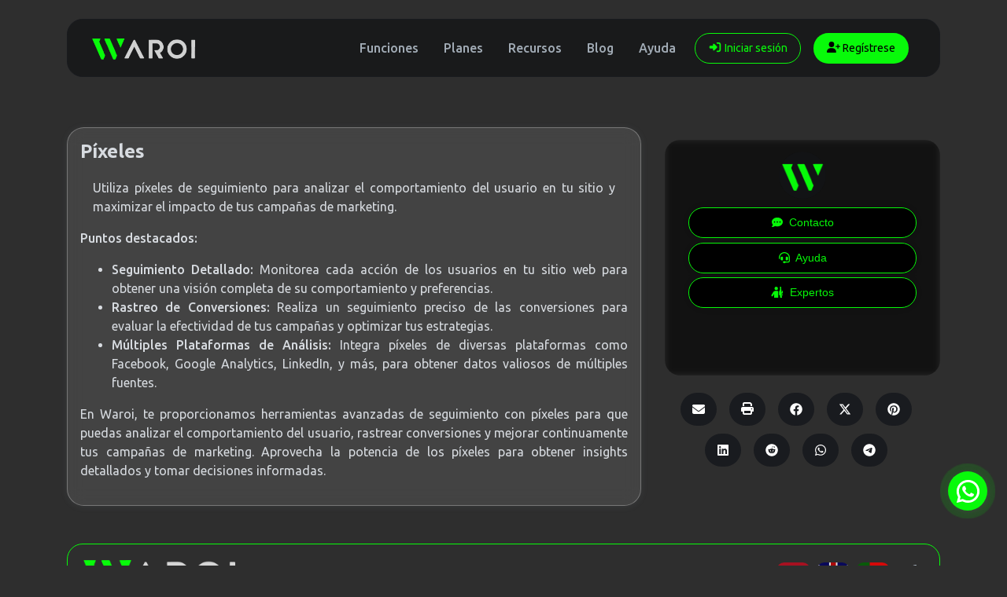

--- FILE ---
content_type: text/html; charset=UTF-8
request_url: https://waroi.com/page/pixel
body_size: 6617
content:
<!DOCTYPE html>
<html lang="es" dir="ltr">
<head>
    <meta charset="UTF-8">
    <title>Píxeles - Waroi – Analítica de WhatsApp en Tiempo Real para Optimizar Conversiones</title>
    <base href="https://waroi.com/">
    <meta name="viewport" content="width=device-width, initial-scale=1, shrink-to-fit=no" />
    <!-- PWA Manifest and Theme Color -->
        <meta name="theme-color" content="#08FA0A"/>
    <link rel="manifest" href="https://waroi.com/uploads/pwa/manifest.json" />
    
    <!-- Meta Descriptions and Keywords -->
        <meta name="description" content="Utiliza píxeles de seguimiento para analizar el comportamiento del usuario en tu sitio y maximizar el impacto de tus campañas de marketing." />
        
    <!-- Google Fonts -->
    <link rel="preconnect" href="https://fonts.googleapis.com">
    <link rel="preconnect" href="https://fonts.gstatic.com" crossorigin>
    <link href="https://fonts.googleapis.com/css2?family=Ubuntu:ital,wght@0,300;0,400;0,500;0,700;1,300;1,400;1,500;1,700&display=swap" rel="stylesheet">

    <!-- Open Graph / Facebook / Twitter Meta Tags -->
    
    <!-- Canonical Link -->
            <link rel="canonical" href="https://waroi.com/page/pixel" />
    
    <!-- Robots Meta Tag -->
    
    <!-- Alternate Language Links -->
    <link rel="alternate" href="https://waroi.com/page/pixel" hreflang="x-default" />
    
    <!-- Favicon -->
            <link href="https://waroi.com/uploads/main/31dbb8dc1f191223cfc03eab32bf782a.png" rel="shortcut icon" />
    
    <!-- CSS Files -->
    <link href="https://waroi.com/themes/altum/assets/css/bootstrap-dark.min.css?v=4700" id="css_theme_style" rel="stylesheet" media="screen,print">
            <link href="https://waroi.com/themes/altum/assets/css/custom.css?v=4700" rel="stylesheet" media="screen,print">
    
    <!-- Additional Head Content -->
    
    <!-- Custom Head JS -->
            <script>
document.addEventListener('DOMContentLoaded', function() {
  if (window.location.href === 'https://waroi.com/viacolsedes') {
    var style = document.createElement('style');
    style.textContent = `
      #links .row {
        display: flex;
        flex-wrap: wrap;
        margin-left: -8px;
        margin-right: -8px;
      }

      #links .row > .col-12 {
        width: 50% !important;
        padding: 8px;
        box-sizing: border-box;
        display: flex;
      }

      #links .row > .col-12 > a {
        flex: 1;
        display: flex;
        flex-direction: column;
        justify-content: center;
        text-align: center;
      }
    `;
    document.head.appendChild(style);
  }
});
</script>


<script type="application/ld+json">
{
  "@context": "http://schema.org",
  "@type": "WebSite",
  "name": "Waroi",
  "url": "https://www.waroi.com",
  "potentialAction": {
    "@type": "SearchAction",
    "target": "https://www.waroi.com/search?q={search_term_string}",
    "query-input": "required name=search_term_string"
  }
}
</script>

<script type="application/ld+json">
{
  "@context": "http://schema.org",
  "@type": "Organization",
  "name": "Waroi",
  "url": "https://www.waroi.com",
  "logo": "https://waroi.com/uploads/main/04af34b61ade3461718fbc3055d485b0.png",
  "contactPoint": {
    "@type": "ContactPoint",
    "telephone": "+57 3105105555",
    "contactType": "Customer Service",
    "email": "info@waroi.com"
  }
}
</script>

<script type="application/ld+json">
{
  "@context": "http://schema.org",
  "@type": "Product",
  "name": "Waroi Pro",
  "image": "https://waroi.com/themes/altum/assets/images/index/whatsapp-ab-tests.jpeg",
  "description": "Waroi Pro es una herramienta avanzada para el seguimiento y optimización de campañas en WhatsApp.",
  "offers": {
    "@type": "Offer",
    "priceCurrency": "USD",
    "price": "4.99"
  },
  "aggregateRating": {
    "@type": "AggregateRating",
    "ratingValue": "4.9",
    "reviewCount": "14314"
  },
  "additionalProperty": [
    {
      "@type": "PropertyValue",
      "name": "Integración con múltiples canales",
      "value": "Sí"
    },
    {
      "@type": "PropertyValue",
      "name": "Mapas geográficos interactivos",
      "value": "Sí"
    },
    {
      "@type": "PropertyValue",
      "name": "Monitorización en tiempo real",
      "value": "Sí"
    },
    {
      "@type": "PropertyValue",
      "name": "Personalización de marca",
      "value": "Sí"
    }
  ]
}
</script>

<script type="application/ld+json">
{
  "@context": "http://schema.org",
  "@type": "FAQPage",
  "mainEntity": [
    {
      "@type": "Question",
      "name": "¿Cómo puedo integrar Waroi con mi sitio web?",
      "acceptedAnswer": {
        "@type": "Answer",
        "text": "Puedes integrar Waroi en tu sitio web siguiendo nuestra guía paso a paso disponible en la sección de soporte."
      }
    },
    {
      "@type": "Question",
      "name": "¿Waroi ofrece soporte técnico?",
      "acceptedAnswer": {
        "@type": "Answer",
        "text": "Sí, ofrecemos soporte técnico 24/7 a través de correo electrónico y chat en vivo."
      }
    },
    {
      "@type": "Question",
      "name": "¿Cuáles son las principales características de Waroi Pro?",
      "acceptedAnswer": {
        "@type": "Answer",
        "text": "Waroi Pro ofrece integración con múltiples canales, mapas geográficos interactivos, monitorización en tiempo real y personalización de marca."
      }
    },
    {
      "@type": "Question",
      "name": "¿Es seguro utilizar Waroi para mis campañas de marketing?",
      "acceptedAnswer": {
        "@type": "Answer",
        "text": "Sí, Waroi cumple con los más altos estándares de seguridad para garantizar la protección de tus datos y la privacidad de tus campañas."
      }
    },
    {
      "@type": "Question",
      "name": "¿Puedo probar Waroi antes de comprarlo?",
      "acceptedAnswer": {
        "@type": "Answer",
        "text": "Sí, ofrecemos una prueba gratuita de 14 días para que puedas explorar todas las funcionalidades de Waroi sin ningún compromiso."
      }
    },
    {
      "@type": "Question",
      "name": "¿Cómo puedo cancelar mi suscripción a Waroi?",
      "acceptedAnswer": {
        "@type": "Answer",
        "text": "Puedes cancelar tu suscripción en cualquier momento desde la sección de configuración de tu cuenta. No se te cobrará por el siguiente ciclo de facturación."
      }
    },
    {
      "@type": "Question",
      "name": "¿Waroi se integra con Google Analytics?",
      "acceptedAnswer": {
        "@type": "Answer",
        "text": "Sí, Waroi se integra perfectamente con Google Analytics, permitiéndote realizar un seguimiento detallado de tus campañas y analizar su rendimiento."
      }
    },
    {
      "@type": "Question",
      "name": "¿Puedo personalizar los informes generados por Waroi?",
      "acceptedAnswer": {
        "@type": "Answer",
        "text": "Sí, Waroi permite la personalización de informes para que puedas ajustar los datos presentados según tus necesidades específicas."
      }
    },
    {
      "@type": "Question",
      "name": "¿Waroi ofrece soporte para múltiples idiomas?",
      "acceptedAnswer": {
        "@type": "Answer",
        "text": "Sí, Waroi está disponible en varios idiomas, lo que facilita su uso para equipos de marketing globales."
      }
    },
    {
      "@type": "Question",
      "name": "¿Cómo puedo contactar con el soporte técnico de Waroi?",
      "acceptedAnswer": {
        "@type": "Answer",
        "text": "Puedes contactar con nuestro soporte técnico 24/7 a través de correo electrónico en support@waroi.com o mediante nuestro chat en vivo en el sitio web."
      }
    }
  ]
}
</script>
    
    <!-- Custom Head CSS -->
    </head>

<body class="index  cc--darkmode" data-theme-style="dark">
    <!-- Impersonate User, Team Delegate Access, and Announcements -->
                    

    <!-- PWA Install Bar -->
    
    <!-- Push Notifications -->
    
    <!-- Main Content -->
    <div class="container wrape-main">
        <!-- Pixel Code for https://waroi.com/ -->
<script src="https://waroi.com/api/wa.js"></script>
<script>
    document.addEventListener("DOMContentLoaded", function () {
        "use strict";
        whatsAppSetup({
            urlwa: 'https://waroi.com/waroi?apimode=on',
        });
    });
</script>
<!-- END Pixel Code -->

<nav id="navbar" class="navbar navbar-main navbar-expand-lg navbar-light mb-6 index-highly-rounded border border-gray-100 mt-4">
    <div class="container">
        <a
                class="navbar-brand"
                href="https://waroi.com/"
                data-logo
                data-light-value="https://waroi.com/uploads/main/e8d11e73e664d5f0c4f07de30d8c86ab.png"
                data-light-class="img-fluid navbar-logo"
                data-light-tag="img"
                data-dark-value="https://waroi.com/uploads/main/618f1e49615e826271f66c5552b4d5b5.png"
                data-dark-class="img-fluid navbar-logo"
                data-dark-tag="img"
        >
                            <img src="https://waroi.com/uploads/main/618f1e49615e826271f66c5552b4d5b5.png" class="img-fluid navbar-logo" alt="Logotipo del sitio web" />
                    </a>

        <button class="btn navbar-custom-toggler d-lg-none" type="button" data-toggle="collapse" data-target="#main_navbar" aria-controls="main_navbar" aria-expanded="false" aria-label="Alternar navegación">
            <i class="fas fa-fw fa-bars"></i>
        </button>

        <div class="collapse navbar-collapse justify-content-end" id="main_navbar">
            <ul class="navbar-nav">

                                    <li class="nav-item"><a class="nav-link" href="https://waroi.com/pages/functions" target="_self">Funciones</a></li>
                                    <li class="nav-item"><a class="nav-link" href="https://waroi.com/plan" target="_self">Planes</a></li>
                                    <li class="nav-item"><a class="nav-link" href="https://waroi.com/pages" target="_self">Recursos</a></li>
                                    <li class="nav-item"><a class="nav-link" href="https://waroi.com/blog" target="_self">Blog</a></li>
                                    <li class="nav-item"><a class="nav-link" href="https://waroi.com/contact" target="_self">Ayuda</a></li>
                
                
                
                
                    <li class="nav-item d-flex align-items-center">
                        <a class="btn btn-sm btn-outline-primary" href="https://waroi.com/login"><i class="fas fa-fw fa-sm fa-sign-in-alt"></i> Iniciar sesión</a>
                    </li>

                                            <li class="nav-item d-flex align-items-center">
                            <a class="btn btn-sm btn-primary" href="https://waroi.com/register"><i class="fas fa-fw fa-sm fa-user-plus"></i> Regístrese</a>
                        </li>
                    
                
            </ul>
        </div>
    </div>
</nav>
    </div>

    <!-- Ads Header -->
    
    <main class="altum-animate altum-animate-fill-none altum-animate-fade-in">
        
<div class="container">

<div class="row">
    <div class="col-lg-8">
        <div class="card">
        <div class="card-body" style="
    text-align: justify;
">
            <h1 class="h2 mb-1">Píxeles</h1>

            <p class="small text-muted" style="display:none">
                <span data-toggle="tooltip" title="Actualizado en 13 Julio, 2024">Creado en 13 Julio, 2024</span>

                                    &bull; <a href="https://waroi.com/es/pages/functions" class="text-muted">Funciones</a>
                
                
                                            </p>

            <p style="
    text-align: justify;
    flex: 1 1 auto;
    min-height: 1px;
    padding: 1rem;
    max-width: 780px;
    margin: auto;">Utiliza píxeles de seguimiento para analizar el comportamiento del usuario en tu sitio y maximizar el impacto de tus campañas de marketing.</p>

            <p><strong style="font-family: -apple-system, BlinkMacSystemFont, " segoe="" ui",="" roboto,="" "helvetica="" neue",="" arial,="" "noto="" sans",="" "liberation="" sans-serif,="" "apple="" color="" emoji",="" "segoe="" ui="" symbol",="" emoji";="" font-size:="" 1rem;"="">Puntos destacados:</strong></p><ul><li><strong>Seguimiento Detallado:</strong> Monitorea cada acción de los usuarios en tu sitio web para obtener una visión completa de su comportamiento y preferencias.</li><li><strong>Rastreo de Conversiones:</strong> Realiza un seguimiento preciso de las conversiones para evaluar la efectividad de tus campañas y optimizar tus estrategias.</li><li><strong>Múltiples Plataformas de Análisis:</strong> Integra píxeles de diversas plataformas como Facebook, Google Analytics, LinkedIn, y más, para obtener datos valiosos de múltiples fuentes.</li></ul><p>En Waroi, te proporcionamos herramientas avanzadas de seguimiento con píxeles para que puedas analizar el comportamiento del usuario, rastrear conversiones y mejorar continuamente tus campañas de marketing. Aprovecha la potencia de los píxeles para obtener insights detallados y tomar decisiones informadas.</p>        </div>
    </div>       
    </div>

    <div class="col-lg-4">
          
    <div class="wa_sidebar">           
 <div class="">   
             <div class="my-3"><!-- Iframe Code for https://waroi.com/ -->
<iframe
  id="ifrawa"
  title=""
  width="100%"
  height="300px"
  src="https://waroi.com/waroiframe?if=on"
  style=" border: none; border-radius: 20px;"
  >
</iframe>
<!-- END Iframe Code -->
</div>

                 
    </div>    
    
     <div class="container my-3" style="
    display: flex;
    flex-wrap: wrap;
    width: fit-content;
    margin-left: auto;
    justify-content: center;
">
   
                    
    <a href="mailto:?body=https://waroi.com/page/pixel" target="_blank" class="btn btn-gray-100 mb-2 mb-md-0 mr-md-3" data-toggle="tooltip" title="Compartir a través de Email">
        <i class="fas fa-fw fa-envelope"></i>
    </a>

            <button type="button" class="btn btn-gray-100 mb-2 mb-md-0 mr-md-3" data-toggle="tooltip" title="Imprimir" onclick="window.print()">
            <i class="fas fa-fw fa-sm fa-print"></i>
        </button>
    
    <a href="https://www.facebook.com/sharer/sharer.php?u=https://waroi.com/page/pixel" target="_blank" class="btn btn-gray-100 mb-2 mb-md-0 mr-md-3" data-toggle="tooltip" title="Compartir a través de Facebook">
        <i class="fab fa-fw fa-facebook"></i>
    </a>

    <a href="https://x.com/share?url=https://waroi.com/page/pixel" target="_blank" class="btn btn-gray-100 mb-2 mb-md-0 mr-md-3" data-toggle="tooltip" title="Compartir a través de X">
        <i class="fab fa-fw fa-twitter"></i>
    </a>

    <a href="https://pinterest.com/pin/create/link/?url=https://waroi.com/page/pixel" target="_blank" class="btn btn-gray-100 mb-2 mb-md-0 mr-md-3" data-toggle="tooltip" title="Compartir a través de Pinterest">
        <i class="fab fa-fw fa-pinterest"></i>
    </a>

    <a href="https://linkedin.com/shareArticle?url=https://waroi.com/page/pixel" target="_blank" class="btn btn-gray-100 mb-2 mb-md-0 mr-md-3" data-toggle="tooltip" title="Compartir a través de LinkedIn">
        <i class="fab fa-fw fa-linkedin"></i>
    </a>

    <a href="https://www.reddit.com/submit?url=https://waroi.com/page/pixel" target="_blank" class="btn btn-gray-100 mb-2 mb-md-0 mr-md-3" data-toggle="tooltip" title="Compartir a través de Reddit">
        <i class="fab fa-fw fa-reddit"></i>
    </a>

    <a href="https://wa.me/?text=https://waroi.com/page/pixel" class="btn btn-gray-100 mb-2 mb-md-0 mr-md-3" data-toggle="tooltip" title="Compartir a través de Whatsapp">
        <i class="fab fa-fw fa-whatsapp"></i>
    </a>

    <a href="https://t.me/share/url?url=https://waroi.com/page/pixel" class="btn btn-gray-100 mb-2 mb-md-0 mr-md-3" data-toggle="tooltip" title="Compartir a través de Telegram">
        <i class="fab fa-fw fa-telegram"></i>
    </a>
               
        </div>           


    </div>
    </div>
    
     </div>


 
</div>
    </main>

    <!-- Ads Footer -->
    <script type="text/javascript">
    (function(c,l,a,r,i,t,y){
        c[a]=c[a]||function(){(c[a].q=c[a].q||[]).push(arguments)};
        t=l.createElement(r);t.async=1;t.src="https://www.clarity.ms/tag/"+i;
        y=l.getElementsByTagName(r)[0];y.parentNode.insertBefore(t,y);
    })(window, document, "clarity", "script", "neqnh9ispb");
</script>
    <!-- Footer -->
    <div class="container d-print-none">
        <footer class="footer app-footer">
            <style>
    a.glink img {
  margin: 3px!important;
    margin-right: 5px!important;
  border-radius: 10px!important;
    }
</style>
<div class="d-flex flex-column flex-lg-row justify-content-between mb-3" style="position: inherit;width: 100%;margin: auto;display: block;z-index: 99;" >
    <div class="mb-3 mb-lg-0">
        <a
            class="h5 footer-heading"
            href="https://waroi.com/"
            data-logo
            data-light-value="https://waroi.com/uploads/main/e8d11e73e664d5f0c4f07de30d8c86ab.png"
            data-light-class="mb-2 footer-logo"
            data-light-tag="img"
            data-dark-value="https://waroi.com/uploads/main/618f1e49615e826271f66c5552b4d5b5.png"
            data-dark-class="mb-2 footer-logo"
            data-dark-tag="img"
        >
                            <img src="https://waroi.com/uploads/main/618f1e49615e826271f66c5552b4d5b5.png" class="mb-2 footer-logo" alt="Logotipo del sitio web" />
                    </a>
        <div class="text-muted  mt-4">Derechos de autor © 2026 Waroi – Analítica de WhatsApp en Tiempo Real para Optimizar Conversiones</div>
    </div>

    <div class="d-flex flex-column flex-lg-row" >
                <div class="ml-lg-3">
<div class="gtranslate_wrapper"></div>
<script>window.gtranslateSettings = {"default_language":"es","detect_browser_language":true,"languages":["es","en","pt"],"wrapper_selector":".gtranslate_wrapper"}</script>
<script src="https://cdn.gtranslate.net/widgets/latest/flags.js" defer></script>
</div>
        
                    <div class="mb-2 ml-lg-3">
                <button type="button" id="switch_theme_style" class="btn btn-link text-decoration-none p-0" data-toggle="tooltip" title="Cambiar a Modo Luz" data-title-theme-style-light="Cambiar a Modo Luz" data-title-theme-style-dark="Cambiar a Modo Oscuro">
                    <span data-theme-style="light" class="d-none"><i class="fas fa-fw fa-sm fa-sun text-warning"></i></span>
                    <span data-theme-style="dark" class=""><i class="fas fa-fw fa-sm fa-moon"></i></span>
                </button>
            </div>

            
          
        </div>
</div>

<div class="row">
    <div class="col-12 col-lg mb-3 mb-lg-0">
        <ul class="list-style-none d-flex flex-column flex-lg-row flex-wrap m-0">
                            <li class="mb-2 mr-lg-3"><a href="https://waroi.com/blog">Blog</a></li>
            
                                                <li class="mb-2 mr-lg-3"><a href="https://waroi.com/affiliate">Afiliado</a></li>
                            
                            <li class="mb-2 mr-lg-3"><a href="https://waroi.com/contact">Contacto</a></li>
            
            
            
                                                <li class="mb-2 mr-lg-3"><a href="https://waroi.com/page/privacy-policy" target="_self">Política de Privacidad</a></li>
                                    <li class="mb-2 mr-lg-3"><a href="https://waroi.com/page/terms" target="_self">Términos y Condiciones</a></li>
                                    <li class="mb-2 mr-lg-3"><a href="https://waroi.com/pages/docs" target="_self">Documentación</a></li>
                                    </ul>
    </div>


    <div class="col-12 col-lg-auto">
        <div class="d-flex flex-wrap">
                                                <a href="https://threads.net/@waroiapp" class="mr-2 mr-lg-0 ml-lg-2 mb-2" target="_blank" data-toggle="tooltip" title="Threads"><i class="fab fa-threads fa-fw fa-lg"></i></a>
                                                                <a href="https://youtube.com/waroiapp" class="mr-2 mr-lg-0 ml-lg-2 mb-2" target="_blank" data-toggle="tooltip" title="YouTube"><i class="fab fa-youtube fa-fw fa-lg"></i></a>
                                                                <a href="https://facebook.com/waroiapp" class="mr-2 mr-lg-0 ml-lg-2 mb-2" target="_blank" data-toggle="tooltip" title="Facebook"><i class="fab fa-facebook fa-fw fa-lg"></i></a>
                                                                <a href="https://x.com/waroiapp" class="mr-2 mr-lg-0 ml-lg-2 mb-2" target="_blank" data-toggle="tooltip" title="X"><i class="fab fa-x-twitter fa-fw fa-lg"></i></a>
                                                                <a href="https://instagram.com/waroiapp" class="mr-2 mr-lg-0 ml-lg-2 mb-2" target="_blank" data-toggle="tooltip" title="Instagram"><i class="fab fa-instagram fa-fw fa-lg"></i></a>
                                                                <a href="https://tiktok.com/@waroiapp" class="mr-2 mr-lg-0 ml-lg-2 mb-2" target="_blank" data-toggle="tooltip" title="TikTok"><i class="fab fa-tiktok fa-fw fa-lg"></i></a>
                                                                                            <a href="https://wa.me/+573105105555" class="mr-2 mr-lg-0 ml-lg-2 mb-2" target="_blank" data-toggle="tooltip" title="WhatsApp"><i class="fab fa-whatsapp fa-fw fa-lg"></i></a>
                                                                <a href="mailto:info@waroi.com" class="mr-2 mr-lg-0 ml-lg-2 mb-2" target="_blank" data-toggle="tooltip" title="Email"><i class="fas fa-envelope fa-fw fa-lg"></i></a>
                                    </div>
    </div>
</div>
        </footer>
    </div>
<br>
    <!-- Modals -->
    
    <!-- Global JS Variables -->
    
<input type="hidden" name="global_site_url" value="https://waroi.com/" />
<input type="hidden" name="global_url" value="https://waroi.com/" />
<input type="hidden" name="global_token" value="d6a1fb15b2da6dedc1f0fbf6d49a6dfc" />
<input type="hidden" name="global_number_decimal_point" value="." />
<input type="hidden" name="global_number_thousands_separator" value="," />

<script>
    /* Some global variables */
    window.altum = {};
    let global_token = document.querySelector('input[name="global_token"]').value;
    let site_url = document.querySelector('input[name="global_site_url"]').value;
    let url = document.querySelector('input[name="global_url"]').value;
    let decimal_point = document.querySelector('[name="global_number_decimal_point"]').value;
    let thousands_separator = document.querySelector('[name="global_number_thousands_separator"]').value;
</script>

    <!-- JavaScript Files -->
            <script src="https://waroi.com/themes/altum/assets/js/libraries/jquery.min.js?v=4700"></script>
            <script src="https://waroi.com/themes/altum/assets/js/libraries/popper.min.js?v=4700"></script>
            <script src="https://waroi.com/themes/altum/assets/js/libraries/bootstrap.min.js?v=4700"></script>
            <script src="https://waroi.com/themes/altum/assets/js/custom.js?v=4700"></script>
            <script src="https://waroi.com/themes/altum/assets/js/libraries/fontawesome.min.js?v=4700"></script>
            <script src="https://waroi.com/themes/altum/assets/js/libraries/fontawesome-solid.min.js?v=4700"></script>
            <script src="https://waroi.com/themes/altum/assets/js/libraries/fontawesome-brands.min.js?v=4700"></script>
    
    <!-- Additional JavaScript Content -->
    <script>
    document.querySelector('#switch_theme_style').addEventListener('click', event => {
        let theme_style = document.querySelector('body[data-theme-style]').getAttribute('data-theme-style');
        let new_theme_style = theme_style == 'light' ? 'dark' : 'light';

        /* Set a cookie with the new theme style */
        set_cookie('theme_style', new_theme_style, 30, "\/");

        /* Change the css and button on the page */
        let css = document.querySelector(`#css_theme_style`);

        document.querySelector(`body[data-theme-style]`).setAttribute('data-theme-style', new_theme_style);

        switch(new_theme_style) {
            case 'dark':
                css.setAttribute('href', "https:\/\/waroi.com\/themes\/altum\/assets\/css\/bootstrap-dark.min.css?v=4700");
                document.body.classList.add('cc--darkmode');
                break;

            case 'light':
                css.setAttribute('href', "https:\/\/waroi.com\/themes\/altum\/assets\/css\/bootstrap.min.css?v=4700");
                document.body.classList.remove('cc--darkmode');
                break;
        }

        /* Refresh the logo/title */
        document.querySelectorAll('[data-logo]').forEach(element => {
            let new_brand_value = element.getAttribute(`data-${new_theme_style}-value`);
            let new_brand_class = element.getAttribute(`data-${new_theme_style}-class`);
            let new_brand_tag = element.getAttribute(`data-${new_theme_style}-tag`)
            let new_brand_html = new_brand_tag == 'img' ? `<img src="${new_brand_value}" class="${new_brand_class}" alt="Logotipo del sitio web" />` : `<${new_brand_tag} class="${new_brand_class}">${new_brand_value}</${new_brand_tag}>`;
            element.innerHTML = new_brand_html;
        });


        document.querySelector(`#switch_theme_style`).setAttribute('data-original-title', document.querySelector(`#switch_theme_style`).getAttribute(`data-title-theme-style-${theme_style}`));
        document.querySelector(`#switch_theme_style [data-theme-style="${new_theme_style}"]`).classList.remove('d-none');
        document.querySelector(`#switch_theme_style [data-theme-style="${theme_style}"]`).classList.add('d-none');
        $(`#switch_theme_style`).tooltip('hide').tooltip('show');

        event.preventDefault();
    });
</script>
</body>
</html>


--- FILE ---
content_type: text/html; charset=UTF-8
request_url: https://waroi.com/waroiframe?if=on
body_size: 2339
content:
<!DOCTYPE html>
<html lang="es" class="link-html" dir="ltr">
    <head>
        
        <meta name="robots" content="noindex">
        <title>waroiframe - Waroi – Analítica de WhatsApp en Tiempo Real para Optimizar Conversiones</title>
        <base href="https://waroi.com/">
        <meta charset="UTF-8">
        <meta name="viewport" content="width=device-width, initial-scale=1, shrink-to-fit=no" />

                    <meta name="theme-color" content="#08FA0A"/>
            <link rel="manifest" href="https://waroi.com/uploads/pwa/manifest.json" />
        
                
        
        
                    <link href="https://waroi.com/uploads/favicons/bb97eab95b3e5bce9c9d466657f6b997.png" rel="shortcut icon" />
        
                    <link href="https://waroi.com/themes/altum/assets/css/bootstrap.min.css?v=4700" rel="stylesheet" media="screen,print">
                    <link href="https://waroi.com/themes/altum/assets/css/custom.css?v=4700" rel="stylesheet" media="screen,print">
                    <link href="https://waroi.com/themes/altum/assets/css/link-custom.css?v=4700" rel="stylesheet" media="screen,print">
                    <link href="https://waroi.com/themes/altum/assets/css/animate.min.css?v=4700" rel="stylesheet" media="screen,print">
        
                                
            <style>html, body {font-family: , "Helvetica Neue", Arial, sans-serif;}</style>
                <style>html {font-size: 16px !important;}</style>

        
        
        
        
            </head>



    
<body  class=" link-body " style="background: #2E2E2E;background-attachment: fixed;backdrop-filter: blur(5px) brightness(39%);">
    

<div class="container animate__animated animate__fadeIn">
  
    
    
<style>
    /* Para navegadores webkit (Chrome, Safari) */
    ::-webkit-scrollbar {
      width: 6px;
    }

    ::-webkit-scrollbar-thumb {
      background-color: #08FA0A;
      border-radius: 3px;
    }

    body {
      scrollbar-color: #08FA0A #e0e0e0;
      scrollbar-width: thin;
    }

    ::-webkit-scrollbar-corner,
    ::-webkit-scrollbar-track {
      border-radius: 3px;
    }
    
    
</style>


<body class=" link-body " style="background: #2E2E2E;background-attachment: fixed;backdrop-filter: blur(5px) brightness(39%);">





      <div style="display:none" class="row d-flex justify-content-center text-center">
          
                     <img style="
    width: 60px;
    height: 60px;
    border-radius: 50%!important;
   margin-top: 15px;
  margin-bottom: 0px;
"  src="https://waroi.com/uploads/favicons/bb97eab95b3e5bce9c9d466657f6b997.png" class="img-fluid rounded " loading="lazy" />
                                            </div>
                               
                               
                               
<div class="container animate__animated animate__fadeIn">
    <div class="row d-flex justify-content-center text-center">
        <div class="col-md-8 link-content ">


            <main id="links" class="my-1">
                <div class="row">
                    
                                            
                        
                            
                              
  

    




<div id="biolink_block_id_135" data-biolink-block-id="135" class="col-12 my-1">
 <a href="http://waroi.com/waroiframe?utm_source=&utm_medium=&utm_campaign=&pixel=null&url=https://wa.me/573105105555?text=Contacto<-->Link:" 
   data-track-biolink-block-id="135" 
   target="_top" 
   rel="nofollow" 
   class="btn btn-block btn-primary link-btn  link-btn-round  animate__animated animate__repeat-1 animate__shakeX animate__delay-2s" 
   style="background: #000000;color: #08FA0A;border-width: 1px;border-color: #08FA0A;border-style: solid;box-shadow: 0px 0px 20px 0px #00000010;text-align: center;" 
   data-text-color data-border-width data-border-radius data-border-style data-border-color data-border-shadow data-animation data-background-color data-text-alignment 
   onclick="openLink(event, 'http://waroi.com/waroiframe?utm_source=&utm_medium=&utm_campaign=&pixel=null&url=https://wa.me/573105105555?text=Contacto<-->Link:')">
    <div class="link-btn-image-wrapper link-btn-round" style="display: none;">
        <img src="" class="link-btn-image" loading="lazy" />
    </div>

    <span data-icon>
                    <i class="fas fa-comment-dots mr-1"></i>
            </span>

    <span data-name>Contacto</span>
</a>

<script>
    function openLink(event, url) {
        var isMobile = /iPhone|iPad|iPod|Android/i.test(navigator.userAgent);
        if (!isMobile) {
            event.preventDefault();
            window.open(url, 'popup', 'width=780,height=800,scrollbars=no,resizable=no');
        }
    }
</script>

</div>

                        
                            
                              
  

    




<div id="biolink_block_id_136" data-biolink-block-id="136" class="col-12 my-1">
 <a href="http://waroi.com/waroiframe?utm_source=&utm_medium=&utm_campaign=&pixel=null&url=https://wa.me/573105105555?text=Ayuda<-->Link:" 
   data-track-biolink-block-id="136" 
   target="_top" 
   rel="nofollow" 
   class="btn btn-block btn-primary link-btn  link-btn-round  animate__animated animate__ animate__false animate__delay-2s" 
   style="background: #000000;color: #08FA0A;border-width: 1px;border-color: #08FA0A;border-style: solid;box-shadow: 0px 0px 20px 0px #00000010;text-align: center;" 
   data-text-color data-border-width data-border-radius data-border-style data-border-color data-border-shadow data-animation data-background-color data-text-alignment 
   onclick="openLink(event, 'http://waroi.com/waroiframe?utm_source=&utm_medium=&utm_campaign=&pixel=null&url=https://wa.me/573105105555?text=Ayuda<-->Link:')">
    <div class="link-btn-image-wrapper link-btn-round" style="display: none;">
        <img src="" class="link-btn-image" loading="lazy" />
    </div>

    <span data-icon>
                    <i class="fas fa-headset mr-1"></i>
            </span>

    <span data-name>Ayuda</span>
</a>

<script>
    function openLink(event, url) {
        var isMobile = /iPhone|iPad|iPod|Android/i.test(navigator.userAgent);
        if (!isMobile) {
            event.preventDefault();
            window.open(url, 'popup', 'width=780,height=800,scrollbars=no,resizable=no');
        }
    }
</script>

</div>

                        
                            
                              
  

    




<div id="biolink_block_id_137" data-biolink-block-id="137" class="col-12 my-1">
 <a href="http://waroi.com/waroiframe?utm_source=&utm_medium=&utm_campaign=&pixel=null&url=https://wa.me/573105105555?text=Expertos<-->Link:" 
   data-track-biolink-block-id="137" 
   target="_top" 
   rel="nofollow" 
   class="btn btn-block btn-primary link-btn  link-btn-round  animate__animated animate__ animate__false animate__delay-2s" 
   style="background: #000000;color: #08FA0A;border-width: 1px;border-color: #08FA0A;border-style: solid;box-shadow: 0px 0px 20px 0px #00000010;text-align: center;" 
   data-text-color data-border-width data-border-radius data-border-style data-border-color data-border-shadow data-animation data-background-color data-text-alignment 
   onclick="openLink(event, 'http://waroi.com/waroiframe?utm_source=&utm_medium=&utm_campaign=&pixel=null&url=https://wa.me/573105105555?text=Expertos<-->Link:')">
    <div class="link-btn-image-wrapper link-btn-round" style="display: none;">
        <img src="" class="link-btn-image" loading="lazy" />
    </div>

    <span data-icon>
                    <i class="fas fa-person-rifle mr-1"></i>
            </span>

    <span data-name>Expertos</span>
</a>

<script>
    function openLink(event, url) {
        var isMobile = /iPhone|iPad|iPod|Android/i.test(navigator.userAgent);
        if (!isMobile) {
            event.preventDefault();
            window.open(url, 'popup', 'width=780,height=800,scrollbars=no,resizable=no');
        }
    }
</script>

</div>

                        
                                                                </div>
            </main>



        </div>
    </div>
</div>

</body>


</div>

</body>




    
<input type="hidden" name="global_site_url" value="https://waroi.com/" />
<input type="hidden" name="global_url" value="https://waroi.com/" />
<input type="hidden" name="global_token" value="d6a1fb15b2da6dedc1f0fbf6d49a6dfc" />
<input type="hidden" name="global_number_decimal_point" value="." />
<input type="hidden" name="global_number_thousands_separator" value="," />

<script>
    /* Some global variables */
    window.altum = {};
    let global_token = document.querySelector('input[name="global_token"]').value;
    let site_url = document.querySelector('input[name="global_site_url"]').value;
    let url = document.querySelector('input[name="global_url"]').value;
    let decimal_point = document.querySelector('[name="global_number_decimal_point"]').value;
    let thousands_separator = document.querySelector('[name="global_number_thousands_separator"]').value;
</script>

            <script src="https://waroi.com/themes/altum/assets/js/libraries/jquery.min.js?v=4700"></script>
            <script src="https://waroi.com/themes/altum/assets/js/libraries/popper.min.js?v=4700"></script>
            <script src="https://waroi.com/themes/altum/assets/js/libraries/bootstrap.min.js?v=4700"></script>
            <script src="https://waroi.com/themes/altum/assets/js/custom.js?v=4700"></script>
            <script src="https://waroi.com/themes/altum/assets/js/libraries/fontawesome.min.js?v=4700"></script>
            <script src="https://waroi.com/themes/altum/assets/js/libraries/fontawesome-solid.min.js?v=4700"></script>
            <script src="https://waroi.com/themes/altum/assets/js/libraries/fontawesome-brands.min.js?v=4700"></script>
    
    <script>
    /* Background backdrop fix on modal */
    let backdrop_filter = null;
    $('.modal').on('show.bs.modal', function () {
        backdrop_filter = document.querySelector('body').style.backdropFilter;
        document.querySelector('body').style.backdropFilter = '';
    });

    $('.modal').on('hide.bs.modal', function () {
        document.querySelector('body').style.backdropFilter = backdrop_filter;
    });

    /* Internal tracking for biolink page blocks */
    document.querySelectorAll('a[data-track-biolink-block-id]').forEach(element => {
        element.addEventListener('click', event => {
            let biolink_block_id = event.currentTarget.getAttribute('data-track-biolink-block-id');
            navigator.sendBeacon(`${site_url}l/link?biolink_block_id=${biolink_block_id}&no_redirect`);
        });
    });

    /* Fix CSS when using scroll for background attachment on long content */
    if(document.body.offsetHeight > window.innerHeight) {
        let background_attachment = document.querySelector('body').style.backgroundAttachment;
        if(background_attachment == 'scroll') {
            document.documentElement.style.height = 'auto';
        }
    }
</script>



<script>
    /* Internal tracking for biolink page blocks */
    document.querySelectorAll('a[data-track-biolink-block-id]').forEach(element => {
        element.addEventListener('click', event => {
            let biolink_block_id = event.currentTarget.getAttribute('data-track-biolink-block-id');
            navigator.sendBeacon(`${site_url}l/link?biolink_block_id=${biolink_block_id}&no_redirect`);
        });
    });
</script>

</html>


--- FILE ---
content_type: text/html; charset=UTF-8
request_url: https://waroi.com/waroi?&utm_source=norate&utm_medium=norate&utm_campaign=norate&if=on&linkwa=https://waroi.com/page/pixel
body_size: 2626
content:
<!DOCTYPE html>
<html lang="es" class="link-html" dir="ltr">
    <head>
        
        <meta name="robots" content="noindex">
        <title>waroi - Waroi – Analítica de WhatsApp en Tiempo Real para Optimizar Conversiones</title>
        <base href="https://waroi.com/">
        <meta charset="UTF-8">
        <meta name="viewport" content="width=device-width, initial-scale=1, shrink-to-fit=no" />

                    <meta name="theme-color" content="#08FA0A"/>
            <link rel="manifest" href="https://waroi.com/uploads/pwa/manifest.json" />
        
                
        
        
                    <link href="https://waroi.com/uploads/favicons/1b2179ad495e84d4282dc9cf7ab57b77.png" rel="shortcut icon" />
        
                    <link href="https://waroi.com/themes/altum/assets/css/bootstrap.min.css?v=4700" rel="stylesheet" media="screen,print">
                    <link href="https://waroi.com/themes/altum/assets/css/custom.css?v=4700" rel="stylesheet" media="screen,print">
                    <link href="https://waroi.com/themes/altum/assets/css/link-custom.css?v=4700" rel="stylesheet" media="screen,print">
                    <link href="https://waroi.com/themes/altum/assets/css/animate.min.css?v=4700" rel="stylesheet" media="screen,print">
        
                                
            <style>html, body {font-family: , "Helvetica Neue", Arial, sans-serif;}</style>
                <style>html {font-size: 16px !important;}</style>

        
        
        
        
            </head>



    
<body  class=" link-body " style="background: #000000;background-attachment: fixed;backdrop-filter: blur(5px) brightness(39%);">
    

<div class="container animate__animated animate__fadeIn">
  
    
    
<style>
    /* Para navegadores webkit (Chrome, Safari) */
    ::-webkit-scrollbar {
      width: 6px;
    }

    ::-webkit-scrollbar-thumb {
      background-color: #08FA0A;
      border-radius: 3px;
    }

    body {
      scrollbar-color: #08FA0A #e0e0e0;
      scrollbar-width: thin;
    }

    ::-webkit-scrollbar-corner,
    ::-webkit-scrollbar-track {
      border-radius: 3px;
    }
    
    
</style>


<body class=" link-body " style="background: #000000;background-attachment: fixed;backdrop-filter: blur(5px) brightness(39%);">





      <div style="display:none" class="row d-flex justify-content-center text-center">
          
                     <img style="
    width: 60px;
    height: 60px;
    border-radius: 50%!important;
   margin-top: 15px;
  margin-bottom: 0px;
"  src="https://waroi.com/uploads/favicons/1b2179ad495e84d4282dc9cf7ab57b77.png" class="img-fluid rounded " loading="lazy" />
                                            </div>
                               
                               
                               
<div class="container animate__animated animate__fadeIn">
    <div class="row d-flex justify-content-center text-center">
        <div class="col-md-8 link-content ">


            <main id="links" class="my-1">
                <div class="row">
                    
                                            
                        
                            
                              
  

    




<div id="biolink_block_id_218" data-biolink-block-id="218" class="col-12 my-1">
 <a href="http://waroi.com/waroi?pixel=null&url=https://wa.me/573105105555?text=Contacto<-->Link:https://waroi.com/page/pixel" 
   data-track-biolink-block-id="218" 
   target="_top" 
   rel="nofollow" 
   class="btn btn-block btn-primary link-btn  link-btn-round  animate__animated animate__repeat-1 animate__shakeX animate__delay-2s" 
   style="background: #000000;color: #08FA0A;border-width: 1px;border-color: #08FA0A;border-style: solid;box-shadow: 0px 0px 20px 0px #00000010;text-align: center;" 
   data-text-color data-border-width data-border-radius data-border-style data-border-color data-border-shadow data-animation data-background-color data-text-alignment 
   onclick="openLink(event, 'http://waroi.com/waroi?pixel=null&url=https://wa.me/573105105555?text=Contacto<-->Link:https://waroi.com/page/pixel')">
    <div class="link-btn-image-wrapper link-btn-round" style="display: none;">
        <img src="" class="link-btn-image" loading="lazy" />
    </div>

    <span data-icon>
                    <i class="fas fa-comment-dots mr-1"></i>
            </span>

    <span data-name>Contacto</span>
</a>

<script>
    function openLink(event, url) {
        var isMobile = /iPhone|iPad|iPod|Android/i.test(navigator.userAgent);
        if (!isMobile) {
            event.preventDefault();
            window.open(url, 'popup', 'width=780,height=800,scrollbars=no,resizable=no');
        }
    }
</script>

</div>

                        
                            
                              
  

    




<div id="biolink_block_id_219" data-biolink-block-id="219" class="col-12 my-1">
 <a href="http://waroi.com/waroi?pixel=null&url=https://wa.me/573105105555?text=Ayuda<-->Link:https://waroi.com/page/pixel" 
   data-track-biolink-block-id="219" 
   target="_top" 
   rel="nofollow" 
   class="btn btn-block btn-primary link-btn  link-btn-round  animate__animated animate__ animate__false animate__delay-2s" 
   style="background: #000000;color: #08FA0A;border-width: 1px;border-color: #08FA0A;border-style: solid;box-shadow: 0px 0px 20px 0px #00000010;text-align: center;" 
   data-text-color data-border-width data-border-radius data-border-style data-border-color data-border-shadow data-animation data-background-color data-text-alignment 
   onclick="openLink(event, 'http://waroi.com/waroi?pixel=null&url=https://wa.me/573105105555?text=Ayuda<-->Link:https://waroi.com/page/pixel')">
    <div class="link-btn-image-wrapper link-btn-round" style="display: none;">
        <img src="" class="link-btn-image" loading="lazy" />
    </div>

    <span data-icon>
                    <i class="fas fa-headset mr-1"></i>
            </span>

    <span data-name>Ayuda</span>
</a>

<script>
    function openLink(event, url) {
        var isMobile = /iPhone|iPad|iPod|Android/i.test(navigator.userAgent);
        if (!isMobile) {
            event.preventDefault();
            window.open(url, 'popup', 'width=780,height=800,scrollbars=no,resizable=no');
        }
    }
</script>

</div>

                        
                            
                              
  

    




<div id="biolink_block_id_220" data-biolink-block-id="220" class="col-12 my-1">
 <a href="http://waroi.com/waroi?pixel=null&url=https://wa.me/573105105555?text=Expertos<-->Link:https://waroi.com/page/pixel" 
   data-track-biolink-block-id="220" 
   target="_top" 
   rel="nofollow" 
   class="btn btn-block btn-primary link-btn  link-btn-round  animate__animated animate__ animate__false animate__delay-2s" 
   style="background: #000000;color: #08FA0A;border-width: 1px;border-color: #08FA0A;border-style: solid;box-shadow: 0px 0px 20px 0px #00000010;text-align: center;" 
   data-text-color data-border-width data-border-radius data-border-style data-border-color data-border-shadow data-animation data-background-color data-text-alignment 
   onclick="openLink(event, 'http://waroi.com/waroi?pixel=null&url=https://wa.me/573105105555?text=Expertos<-->Link:https://waroi.com/page/pixel')">
    <div class="link-btn-image-wrapper link-btn-round" style="display: none;">
        <img src="" class="link-btn-image" loading="lazy" />
    </div>

    <span data-icon>
                    <i class="fas fa-person-rifle mr-1"></i>
            </span>

    <span data-name>Expertos</span>
</a>

<script>
    function openLink(event, url) {
        var isMobile = /iPhone|iPad|iPod|Android/i.test(navigator.userAgent);
        if (!isMobile) {
            event.preventDefault();
            window.open(url, 'popup', 'width=780,height=800,scrollbars=no,resizable=no');
        }
    }
</script>

</div>

                        
                            
                            

<div id="biolink_block_id_221" data-biolink-block-id="221" class="col-12 my-1">
    <div class="d-flex flex-wrap justify-content-center">
                                            <div class="my-2 mx-3" data-toggle="tooltip" title="Correo electrónico">
                    <a href="mailto:info@waroi.com" target="_blank" class="">
                        <i class="fas fa-envelope fa-lg fa-fw" style="color: #08FA0A" data-color></i>
                    </a>
                </div>
                                                <div class="my-2 mx-3" data-toggle="tooltip" title="Teléfono">
                    <a href="tel: +576047891400" target="_blank" class="">
                        <i class="fas fa-phone-square-alt fa-lg fa-fw" style="color: #08FA0A" data-color></i>
                    </a>
                </div>
                                                                    <div class="my-2 mx-3" data-toggle="tooltip" title="Whatsapp">
                    <a href="https://wa.me/573105105555" target="_blank" class="">
                        <i class="fab fa-whatsapp fa-lg fa-fw" style="color: #08FA0A" data-color></i>
                    </a>
                </div>
                                                                    <div class="my-2 mx-3" data-toggle="tooltip" title="Facebook Messenger">
                    <a href="https://m.me/waroiapp" target="_blank" class="">
                        <i class="fab fa-facebook-messenger fa-lg fa-fw" style="color: #08FA0A" data-color></i>
                    </a>
                </div>
                                                <div class="my-2 mx-3" data-toggle="tooltip" title="Instagram">
                    <a href="https://instagram.com/waroiapp" target="_blank" class="">
                        <i class="fab fa-instagram fa-lg fa-fw" style="color: #08FA0A" data-color></i>
                    </a>
                </div>
                                                <div class="my-2 mx-3" data-toggle="tooltip" title="Twitter">
                    <a href="https://x.com/waroiapp" target="_blank" class="">
                        <i class="fab fa-twitter fa-lg fa-fw" style="color: #08FA0A" data-color></i>
                    </a>
                </div>
                                                                                                                                                                                                                                                                                                                </div>
</div>


                        
                                                                </div>
            </main>



        </div>
    </div>
</div>

</body>


</div>

</body>




    
<input type="hidden" name="global_site_url" value="https://waroi.com/" />
<input type="hidden" name="global_url" value="https://waroi.com/" />
<input type="hidden" name="global_token" value="d6a1fb15b2da6dedc1f0fbf6d49a6dfc" />
<input type="hidden" name="global_number_decimal_point" value="." />
<input type="hidden" name="global_number_thousands_separator" value="," />

<script>
    /* Some global variables */
    window.altum = {};
    let global_token = document.querySelector('input[name="global_token"]').value;
    let site_url = document.querySelector('input[name="global_site_url"]').value;
    let url = document.querySelector('input[name="global_url"]').value;
    let decimal_point = document.querySelector('[name="global_number_decimal_point"]').value;
    let thousands_separator = document.querySelector('[name="global_number_thousands_separator"]').value;
</script>

            <script src="https://waroi.com/themes/altum/assets/js/libraries/jquery.min.js?v=4700"></script>
            <script src="https://waroi.com/themes/altum/assets/js/libraries/popper.min.js?v=4700"></script>
            <script src="https://waroi.com/themes/altum/assets/js/libraries/bootstrap.min.js?v=4700"></script>
            <script src="https://waroi.com/themes/altum/assets/js/custom.js?v=4700"></script>
            <script src="https://waroi.com/themes/altum/assets/js/libraries/fontawesome.min.js?v=4700"></script>
            <script src="https://waroi.com/themes/altum/assets/js/libraries/fontawesome-solid.min.js?v=4700"></script>
            <script src="https://waroi.com/themes/altum/assets/js/libraries/fontawesome-brands.min.js?v=4700"></script>
    
    <script>
    /* Background backdrop fix on modal */
    let backdrop_filter = null;
    $('.modal').on('show.bs.modal', function () {
        backdrop_filter = document.querySelector('body').style.backdropFilter;
        document.querySelector('body').style.backdropFilter = '';
    });

    $('.modal').on('hide.bs.modal', function () {
        document.querySelector('body').style.backdropFilter = backdrop_filter;
    });

    /* Internal tracking for biolink page blocks */
    document.querySelectorAll('a[data-track-biolink-block-id]').forEach(element => {
        element.addEventListener('click', event => {
            let biolink_block_id = event.currentTarget.getAttribute('data-track-biolink-block-id');
            navigator.sendBeacon(`${site_url}l/link?biolink_block_id=${biolink_block_id}&no_redirect`);
        });
    });

    /* Fix CSS when using scroll for background attachment on long content */
    if(document.body.offsetHeight > window.innerHeight) {
        let background_attachment = document.querySelector('body').style.backgroundAttachment;
        if(background_attachment == 'scroll') {
            document.documentElement.style.height = 'auto';
        }
    }
</script>



<script>
    /* Internal tracking for biolink page blocks */
    document.querySelectorAll('a[data-track-biolink-block-id]').forEach(element => {
        element.addEventListener('click', event => {
            let biolink_block_id = event.currentTarget.getAttribute('data-track-biolink-block-id');
            navigator.sendBeacon(`${site_url}l/link?biolink_block_id=${biolink_block_id}&no_redirect`);
        });
    });
</script>

</html>


--- FILE ---
content_type: text/css
request_url: https://waroi.com/themes/altum/assets/css/bootstrap-dark.min.css?v=4700
body_size: 31255
content:
/*!
 * Bootstrap v4.6.2 (https://getbootstrap.com/)
 * Copyright 2011-2022 The Bootstrap Authors
 * Copyright 2011-2022 Twitter, Inc.
 * Licensed under MIT (https://github.com/twbs/bootstrap/blob/main/LICENSE)
 */:root{--blue: #007bff;--indigo: #6610f2;--purple: #6f42c1;--pink: #e83e8c;--red: #dc3545;--orange: #fd7e14;--yellow: #ffc107;--green: #08FA0A;--teal: #20c997;--cyan: #17a2b8;--white: #131416;--gray: #a1abb5;--gray-dark: #d7dbe0;--primary: #08FA0A;--secondary: #a1abb5;--success: #08FA0A;--info: #17a2b8;--warning: #ffc107;--danger: #dc3545;--light: #191b1f;--dark: #d7dbe0;--gray-50: #0d0f11;--gray-100: #191b1f;--gray-200: #2f343c;--gray-300: #3d434d;--gray-400: #606b7b;--gray-500: #707d8f;--gray-600: #a1abb5;--gray-700: #b5bcc5;--gray-800: #d7dbe0;--gray-900: #f1f3f4;--primary-100: #2c4749;--primary-200: #30575a;--primary-300: #327677;--primary-400: #37908f;--primary-600: #4dd1c4;--primary-700: #7fe6d8;--primary-800: #b2f5ea;--primary-900: #e6fffa;--breakpoint-xs: 0;--breakpoint-sm: 576px;--breakpoint-md: 768px;--breakpoint-lg: 992px;--breakpoint-xl: 1200px;--font-family-sans-serif: -apple-system, BlinkMacSystemFont, "Segoe UI", Roboto, "Helvetica Neue", Arial, "Noto Sans", "Liberation Sans", sans-serif, "Apple Color Emoji", "Segoe UI Emoji", "Segoe UI Symbol", "Noto Color Emoji";--font-family-monospace: SFMono-Regular, Menlo, Monaco, Consolas, "Liberation Mono", "Courier New", monospace}*,*::before,*::after{box-sizing:border-box}html{font-family:sans-serif;line-height:1.15;-webkit-text-size-adjust:100%;-webkit-tap-highlight-color:rgba(255,255,255,0)}article,aside,figcaption,figure,footer,header,hgroup,main,nav,section{display:block}body{margin:0;  font-family: "Ubuntu", sans-serif;;font-size:1rem;font-weight:400;line-height:1.5;color:#d7dbe0;text-align:left;background-color:#0d0d0d}[tabindex="-1"]:focus:not(:focus-visible){outline:0 !important}hr{box-sizing:content-box;height:0;overflow:visible}h1,h2,h3,h4,h5,h6{margin-top:0;margin-bottom:.5rem}p{margin-top:0;margin-bottom:1rem}abbr[title],abbr[data-original-title]{text-decoration:underline;text-decoration:underline dotted;cursor:help;border-bottom:0;text-decoration-skip-ink:none}address{margin-bottom:1rem;font-style:normal;line-height:inherit}ol,ul,dl{margin-top:0;margin-bottom:1rem}ol ol,ul ul,ol ul,ul ol{margin-bottom:0}dt{font-weight:500}dd{margin-bottom:.5rem;margin-left:0}blockquote{margin:0 0 1rem}b,strong{font-weight:bolder}small{font-size:80%}sub,sup{position:relative;font-size:75%;line-height:0;vertical-align:baseline}sub{bottom:-0.25em}sup{top:-0.5em}a{color:#d7dbe0;text-decoration:none;background-color:transparent}a:hover{color:#acb5be;text-decoration:underline}a:not([href]):not([class]){color:inherit;text-decoration:none}a:not([href]):not([class]):hover{color:inherit;text-decoration:none}pre,code,kbd,samp{font-family:SFMono-Regular,Menlo,Monaco,Consolas,"Liberation Mono","Courier New",monospace;font-size:1em}pre{margin-top:0;margin-bottom:1rem;overflow:auto;-ms-overflow-style:scrollbar}figure{margin:0 0 1rem}img{vertical-align:middle;border-style:none}svg{overflow:hidden;vertical-align:middle}table{border-collapse:collapse}caption{padding-top:.75rem;padding-bottom:.75rem;color:#606b7b;text-align:left;caption-side:bottom}th{text-align:inherit;text-align:-webkit-match-parent}label{display:inline-block;margin-bottom:.5rem}button{border-radius:0}button:focus:not(:focus-visible){outline:0}input,button,select,optgroup,textarea{margin:0;font-family:inherit;font-size:inherit;line-height:inherit}button,input{overflow:visible}button,select{text-transform:none}[role=button]{cursor:pointer}select{word-wrap:normal}button,[type=button],[type=reset],[type=submit]{-webkit-appearance:button}button:not(:disabled),[type=button]:not(:disabled),[type=reset]:not(:disabled),[type=submit]:not(:disabled){cursor:pointer}button::-moz-focus-inner,[type=button]::-moz-focus-inner,[type=reset]::-moz-focus-inner,[type=submit]::-moz-focus-inner{padding:0;border-style:none}input[type=radio],input[type=checkbox]{box-sizing:border-box;padding:0}textarea{overflow:auto;resize:vertical}fieldset{min-width:0;padding:0;margin:0;border:0}legend{display:block;width:100%;max-width:100%;padding:0;margin-bottom:.5rem;font-size:1.5rem;line-height:inherit;color:inherit;white-space:normal}progress{vertical-align:baseline}[type=number]::-webkit-inner-spin-button,[type=number]::-webkit-outer-spin-button{height:auto}[type=search]{outline-offset:-2px;-webkit-appearance:none}[type=search]::-webkit-search-decoration{-webkit-appearance:none}::-webkit-file-upload-button{font:inherit;-webkit-appearance:button}output{display:inline-block}summary{display:list-item;cursor:pointer}template{display:none}[hidden]{display:none !important}h1,h2,h3,h4,h5,h6,.h1,.h2,.h3,.h4,.h5,.h6{margin-bottom:.5rem;line-height:1.2}h1,.h1{font-size:1.85rem}h2,.h2{font-size:1.5rem}h3,.h3{font-size:1.25rem}h4,.h4{font-size:1.15rem;font-weight:300}h5,.h5{font-size:1.0rem}h6,.h6{min-height: 30px;font-size:12px}
 
 
   .main-div {
    display: flex;
}

.main-div .animet-text {
    margin: 0;
    height: 40px;
    line-height: 40px;
    overflow: hidden;
    padding: 0;
        text-align: left;
}

.animet-text li {
    list-style: none;
    color: #08FA0A;
    font-size: 36px;
    font-weight: 600;
    position: relative;
    top: 0;
    animation: slide 12s steps(4) infinite;
}

@keyframes slide {
    100% {
        top: -160px;
    }
}

.animet-text li span {
    position: relative;
    margin: 5px 15px;
    line-height: 30px;
    text-align: left;
}

.animet-text li span::after {
    content: "";
    position: absolute;
    left: 0;
    height: 40px;
    width: 100%;
       background: #2e2e2e;
    border-left: 3px solid #08FA0A;
    animation: typing 3s steps(10)  infinite;
}

@keyframes typing {
    40%,
    60% {
        left: calc(100% + 0px);
    }
    100% {
        left: 0;
    }
}
 
 
 .lead{font-size:1.25rem;font-weight: 400;}.display-1{font-size:6rem;font-weight:300;line-height:1.2}.display-2{font-size:5.5rem;font-weight:300;line-height:1.2}.display-3{font-size:4.5rem;font-weight:300;line-height:1.2}.display-4{font-size:3.5rem;font-weight:300;line-height:1.2}hr{margin-top:1rem;margin-bottom:1rem;border:0;border-top:1px solid rgba(255,255,255,.1)}small,.small{font-size:80%;font-weight:400}mark,.mark{padding:.2em;background-color:#fcf8e3}.list-unstyled{padding-left:0;list-style:none}.list-inline{padding-left:0;list-style:none}.list-inline-item{display:inline-block}.list-inline-item:not(:last-child){margin-right:.5rem}.initialism{font-size:90%;text-transform:uppercase}.blockquote{margin-bottom:1rem;font-size:1.25rem}.blockquote-footer{display:block;font-size:80%;color:#d7dbe0}.blockquote-footer::before{content:"— "}.img-fluid{max-width:100%;height:auto}.img-thumbnail{padding:.25rem;background-color:#0d0d0d;border:1px solid #3d434d;border-radius:.35rem;max-width:100%;height:auto}.figure{display:inline-block}.figure-img{margin-bottom:.5rem;line-height:1}.figure-caption{font-size:90%;color:#a1abb5}code{font-size:87.5%;color:#08FA0A;word-wrap:break-word}a>code{color:inherit}kbd{padding:.2rem .4rem;font-size:87.5%;color:#131416;background-color:#f1f3f4;border-radius:.2rem}kbd kbd{padding:0;font-size:100%;font-weight:500}pre{display:block;font-size:87.5%;color:#f1f3f4}pre code{font-size:inherit;color:inherit;word-break:normal}.pre-scrollable{max-height:340px;overflow-y:scroll}.container,.container-fluid,.container-xl,.container-lg,.container-md,.container-sm{width:100%;padding-right:15px;padding-left:15px;margin-right:auto;margin-left:auto}@media(min-width: 576px){.container-sm,.container{max-width:540px}}@media(min-width: 768px){.container-md,.container-sm,.container{max-width:720px}}@media(min-width: 992px){.container-lg,.container-md,.container-sm,.container{max-width:960px}}@media(min-width: 1200px){.container-xl,.container-lg,.container-md,.container-sm,.container{max-width:1140px}}.row{display:flex;flex-wrap:wrap;margin-right:-15px;margin-left:-15px}.no-gutters{margin-right:0;margin-left:0}.no-gutters>.col,.no-gutters>[class*=col-]{padding-right:0;padding-left:0}.col-xl,.col-xl-auto,.col-xl-12,.col-xl-11,.col-xl-10,.col-xl-9,.col-xl-8,.col-xl-7,.col-xl-6,.col-xl-5,.col-xl-4,.col-xl-3,.col-xl-2,.col-xl-1,.col-lg,.col-lg-auto,.col-lg-12,.col-lg-11,.col-lg-10,.col-lg-9,.col-lg-8,.col-lg-7,.col-lg-6,.col-lg-5,.col-lg-4,.col-lg-3,.col-lg-2,.col-lg-1,.col-md,.col-md-auto,.col-md-12,.col-md-11,.col-md-10,.col-md-9,.col-md-8,.col-md-7,.col-md-6,.col-md-5,.col-md-4,.col-md-3,.col-md-2,.col-md-1,.col-sm,.col-sm-auto,.col-sm-12,.col-sm-11,.col-sm-10,.col-sm-9,.col-sm-8,.col-sm-7,.col-sm-6,.col-sm-5,.col-sm-4,.col-sm-3,.col-sm-2,.col-sm-1,.col,.col-auto,.col-12,.col-11,.col-10,.col-9,.col-8,.col-7,.col-6,.col-5,.col-4,.col-3,.col-2,.col-1{position:relative;width:100%;padding-right:15px;padding-left:15px}.col{flex-basis:0;flex-grow:1;max-width:100%}.row-cols-1>*{flex:0 0 100%;max-width:100%}.row-cols-2>*{flex:0 0 50%;max-width:50%}.row-cols-3>*{flex:0 0 33.3333333333%;max-width:33.3333333333%}.row-cols-4>*{flex:0 0 25%;max-width:25%}.row-cols-5>*{flex:0 0 20%;max-width:20%}.row-cols-6>*{flex:0 0 16.6666666667%;max-width:16.6666666667%}.col-auto{flex:0 0 auto;width:auto;max-width:100%}.col-1{flex:0 0 8.33333333%;max-width:8.33333333%}.col-2{flex:0 0 16.66666667%;max-width:16.66666667%}.col-3{flex:0 0 25%;max-width:25%}.col-4{flex:0 0 33.33333333%;max-width:33.33333333%}.col-5{flex:0 0 41.66666667%;max-width:41.66666667%}.col-6{flex:0 0 50%;max-width:50%}.col-7{flex:0 0 58.33333333%;max-width:58.33333333%}.col-8{flex:0 0 66.66666667%;max-width:66.66666667%}.col-9{flex:0 0 75%;max-width:75%}.col-10{flex:0 0 83.33333333%;max-width:83.33333333%}.col-11{flex:0 0 91.66666667%;max-width:91.66666667%}.col-12{flex:0 0 100%;max-width:100%}.order-first{order:-1}.order-last{order:13}.order-0{order:0}.order-1{order:1}.order-2{order:2}.order-3{order:3}.order-4{order:4}.order-5{order:5}.order-6{order:6}.order-7{order:7}.order-8{order:8}.order-9{order:9}.order-10{order:10}.order-11{order:11}.order-12{order:12}.offset-1{margin-left:8.33333333%}.offset-2{margin-left:16.66666667%}.offset-3{margin-left:25%}.offset-4{margin-left:33.33333333%}.offset-5{margin-left:41.66666667%}.offset-6{margin-left:50%}.offset-7{margin-left:58.33333333%}.offset-8{margin-left:66.66666667%}.offset-9{margin-left:75%}.offset-10{margin-left:83.33333333%}.offset-11{margin-left:91.66666667%}@media(min-width: 576px){.col-sm{flex-basis:0;flex-grow:1;max-width:100%}.row-cols-sm-1>*{flex:0 0 100%;max-width:100%}.row-cols-sm-2>*{flex:0 0 50%;max-width:50%}.row-cols-sm-3>*{flex:0 0 33.3333333333%;max-width:33.3333333333%}.row-cols-sm-4>*{flex:0 0 25%;max-width:25%}.row-cols-sm-5>*{flex:0 0 20%;max-width:20%}.row-cols-sm-6>*{flex:0 0 16.6666666667%;max-width:16.6666666667%}.col-sm-auto{flex:0 0 auto;width:auto;max-width:100%}.col-sm-1{flex:0 0 8.33333333%;max-width:8.33333333%}.col-sm-2{flex:0 0 16.66666667%;max-width:16.66666667%}.col-sm-3{flex:0 0 25%;max-width:25%}.col-sm-4{flex:0 0 33.33333333%;max-width:33.33333333%}.col-sm-5{flex:0 0 41.66666667%;max-width:41.66666667%}.col-sm-6{flex:0 0 50%;max-width:50%}.col-sm-7{flex:0 0 58.33333333%;max-width:58.33333333%}.col-sm-8{flex:0 0 66.66666667%;max-width:66.66666667%}.col-sm-9{flex:0 0 75%;max-width:75%}.col-sm-10{flex:0 0 83.33333333%;max-width:83.33333333%}.col-sm-11{flex:0 0 91.66666667%;max-width:91.66666667%}.col-sm-12{flex:0 0 100%;max-width:100%}.order-sm-first{order:-1}.order-sm-last{order:13}.order-sm-0{order:0}.order-sm-1{order:1}.order-sm-2{order:2}.order-sm-3{order:3}.order-sm-4{order:4}.order-sm-5{order:5}.order-sm-6{order:6}.order-sm-7{order:7}.order-sm-8{order:8}.order-sm-9{order:9}.order-sm-10{order:10}.order-sm-11{order:11}.order-sm-12{order:12}.offset-sm-0{margin-left:0}.offset-sm-1{margin-left:8.33333333%}.offset-sm-2{margin-left:16.66666667%}.offset-sm-3{margin-left:25%}.offset-sm-4{margin-left:33.33333333%}.offset-sm-5{margin-left:41.66666667%}.offset-sm-6{margin-left:50%}.offset-sm-7{margin-left:58.33333333%}.offset-sm-8{margin-left:66.66666667%}.offset-sm-9{margin-left:75%}.offset-sm-10{margin-left:83.33333333%}.offset-sm-11{margin-left:91.66666667%}}@media(min-width: 768px){.col-md{flex-basis:0;flex-grow:1;max-width:100%}.row-cols-md-1>*{flex:0 0 100%;max-width:100%}.row-cols-md-2>*{flex:0 0 50%;max-width:50%}.row-cols-md-3>*{flex:0 0 33.3333333333%;max-width:33.3333333333%}.row-cols-md-4>*{flex:0 0 25%;max-width:25%}.row-cols-md-5>*{flex:0 0 20%;max-width:20%}.row-cols-md-6>*{flex:0 0 16.6666666667%;max-width:16.6666666667%}.col-md-auto{flex:0 0 auto;width:auto;max-width:100%}.col-md-1{flex:0 0 8.33333333%;max-width:8.33333333%}.col-md-2{flex:0 0 16.66666667%;max-width:16.66666667%}.col-md-3{flex:0 0 25%;max-width:25%}.col-md-4{flex:0 0 33.33333333%;max-width:33.33333333%}.col-md-5{flex:0 0 41.66666667%;max-width:41.66666667%}.col-md-6{flex:0 0 50%;max-width:50%}.col-md-7{flex:0 0 58.33333333%;max-width:58.33333333%}.col-md-8{flex:0 0 66.66666667%;max-width:66.66666667%}.col-md-9{flex:0 0 75%;max-width:75%}.col-md-10{flex:0 0 83.33333333%;max-width:83.33333333%}.col-md-11{flex:0 0 91.66666667%;max-width:91.66666667%}.col-md-12{flex:0 0 100%;max-width:100%}.order-md-first{order:-1}.order-md-last{order:13}.order-md-0{order:0}.order-md-1{order:1}.order-md-2{order:2}.order-md-3{order:3}.order-md-4{order:4}.order-md-5{order:5}.order-md-6{order:6}.order-md-7{order:7}.order-md-8{order:8}.order-md-9{order:9}.order-md-10{order:10}.order-md-11{order:11}.order-md-12{order:12}.offset-md-0{margin-left:0}.offset-md-1{margin-left:8.33333333%}.offset-md-2{margin-left:16.66666667%}.offset-md-3{margin-left:25%}.offset-md-4{margin-left:33.33333333%}.offset-md-5{margin-left:41.66666667%}.offset-md-6{margin-left:50%}.offset-md-7{margin-left:58.33333333%}.offset-md-8{margin-left:66.66666667%}.offset-md-9{margin-left:75%}.offset-md-10{margin-left:83.33333333%}.offset-md-11{margin-left:91.66666667%}}@media(min-width: 992px){.col-lg{flex-basis:0;flex-grow:1;max-width:100%}.row-cols-lg-1>*{flex:0 0 100%;max-width:100%}.row-cols-lg-2>*{flex:0 0 50%;max-width:50%}.row-cols-lg-3>*{flex:0 0 33.3333333333%;max-width:33.3333333333%}.row-cols-lg-4>*{flex:0 0 25%;max-width:25%}.row-cols-lg-5>*{flex:0 0 20%;max-width:20%}.row-cols-lg-6>*{flex:0 0 16.6666666667%;max-width:16.6666666667%}.col-lg-auto{flex:0 0 auto;width:auto;max-width:100%}.col-lg-1{flex:0 0 8.33333333%;max-width:8.33333333%}.col-lg-2{flex:0 0 16.66666667%;max-width:16.66666667%}.col-lg-3{flex:0 0 25%;max-width:25%}.col-lg-4{flex:0 0 33.33333333%;max-width:33.33333333%}.col-lg-5{flex:0 0 41.66666667%;max-width:41.66666667%}.col-lg-6{flex:0 0 50%;max-width:50%}.col-lg-7{flex:0 0 58.33333333%;max-width:58.33333333%}.col-lg-8{flex:0 0 66.66666667%;max-width:66.66666667%}.col-lg-9{flex:0 0 75%;max-width:75%}.col-lg-10{flex:0 0 83.33333333%;max-width:83.33333333%}.col-lg-11{flex:0 0 91.66666667%;max-width:91.66666667%}.col-lg-12{flex:0 0 100%;max-width:100%}.order-lg-first{order:-1}.order-lg-last{order:13}.order-lg-0{order:0}.order-lg-1{order:1}.order-lg-2{order:2}.order-lg-3{order:3}.order-lg-4{order:4}.order-lg-5{order:5}.order-lg-6{order:6}.order-lg-7{order:7}.order-lg-8{order:8}.order-lg-9{order:9}.order-lg-10{order:10}.order-lg-11{order:11}.order-lg-12{order:12}.offset-lg-0{margin-left:0}.offset-lg-1{margin-left:8.33333333%}.offset-lg-2{margin-left:16.66666667%}.offset-lg-3{margin-left:25%}.offset-lg-4{margin-left:33.33333333%}.offset-lg-5{margin-left:41.66666667%}.offset-lg-6{margin-left:50%}.offset-lg-7{margin-left:58.33333333%}.offset-lg-8{margin-left:66.66666667%}.offset-lg-9{margin-left:75%}.offset-lg-10{margin-left:83.33333333%}.offset-lg-11{margin-left:91.66666667%}}@media(min-width: 1200px){.col-xl{flex-basis:0;flex-grow:1;max-width:100%}.row-cols-xl-1>*{flex:0 0 100%;max-width:100%}.row-cols-xl-2>*{flex:0 0 50%;max-width:50%}.row-cols-xl-3>*{flex:0 0 33.3333333333%;max-width:33.3333333333%}.row-cols-xl-4>*{flex:0 0 25%;max-width:25%}.row-cols-xl-5>*{flex:0 0 20%;max-width:20%}.row-cols-xl-6>*{flex:0 0 16.6666666667%;max-width:16.6666666667%}.col-xl-auto{flex:0 0 auto;width:auto;max-width:100%}.col-xl-1{flex:0 0 8.33333333%;max-width:8.33333333%}.col-xl-2{flex:0 0 16.66666667%;max-width:16.66666667%}.col-xl-3{flex:0 0 25%;max-width:25%}.col-xl-4{flex:0 0 33.33333333%;max-width:33.33333333%}.col-xl-5{flex:0 0 41.66666667%;max-width:41.66666667%}.col-xl-6{flex:0 0 50%;max-width:50%}.col-xl-7{flex:0 0 58.33333333%;max-width:58.33333333%}.col-xl-8{flex:0 0 66.66666667%;max-width:66.66666667%}.col-xl-9{flex:0 0 75%;max-width:75%}.col-xl-10{flex:0 0 83.33333333%;max-width:83.33333333%}.col-xl-11{flex:0 0 91.66666667%;max-width:91.66666667%}.col-xl-12{flex:0 0 100%;max-width:100%}.order-xl-first{order:-1}.order-xl-last{order:13}.order-xl-0{order:0}.order-xl-1{order:1}.order-xl-2{order:2}.order-xl-3{order:3}.order-xl-4{order:4}.order-xl-5{order:5}.order-xl-6{order:6}.order-xl-7{order:7}.order-xl-8{order:8}.order-xl-9{order:9}.order-xl-10{order:10}.order-xl-11{order:11}.order-xl-12{order:12}.offset-xl-0{margin-left:0}.offset-xl-1{margin-left:8.33333333%}.offset-xl-2{margin-left:16.66666667%}.offset-xl-3{margin-left:25%}.offset-xl-4{margin-left:33.33333333%}.offset-xl-5{margin-left:41.66666667%}.offset-xl-6{margin-left:50%}.offset-xl-7{margin-left:58.33333333%}.offset-xl-8{margin-left:66.66666667%}.offset-xl-9{margin-left:75%}.offset-xl-10{margin-left:83.33333333%}.offset-xl-11{margin-left:91.66666667%}}.table{width:100%;margin-bottom:1rem;color:#d7dbe0}.table th,.table td{padding:.75rem;vertical-align:top;border-top:1px solid #3d434d}.table thead th{vertical-align:bottom;border-bottom:2px solid #3d434d}.table tbody+tbody{border-top:2px solid #3d434d}.table-sm th,.table-sm td{padding:.3rem}.table-bordered{border:1px solid #3d434d}.table-bordered th,.table-bordered td{border:1px solid #3d434d}.table-bordered thead th,.table-bordered thead td{border-bottom-width:2px}.table-borderless th,.table-borderless td,.table-borderless thead th,.table-borderless tbody+tbody{border:0}.table-striped tbody tr:nth-of-type(odd){background-color:rgba(255,255,255,.05)}.table-hover tbody tr:hover{color:#d7dbe0;background-color:rgba(255,255,255,.075)}.table-primary,.table-primary>th,.table-primary>td{background-color:#203e3e}.table-primary th,.table-primary td,.table-primary thead th,.table-primary tbody+tbody{border-color:#2b6260}.table-hover .table-primary:hover{background-color:#172d2d}.table-hover .table-primary:hover>td,.table-hover .table-primary:hover>th{background-color:#172d2d}.table-secondary,.table-secondary>th,.table-secondary>td{background-color:#3b3e43}.table-secondary th,.table-secondary td,.table-secondary thead th,.table-secondary tbody+tbody{border-color:#5d6369}.table-hover .table-secondary:hover{background-color:#2f3135}.table-hover .table-secondary:hover>td,.table-hover .table-secondary:hover>th{background-color:#2f3135}.table-success,.table-success>th,.table-success>td{background-color:#193d23}.table-success th,.table-success td,.table-success thead th,.table-success tbody+tbody{border-color:#1e602e}.table-hover .table-success:hover{background-color:#122b19}.table-hover .table-success:hover>td,.table-hover .table-success:hover>th{background-color:#122b19}.table-info,.table-info>th,.table-info>td{background-color:#143c43}.table-info th,.table-info td,.table-info thead th,.table-info tbody+tbody{border-color:#155e6a}.table-hover .table-info:hover{background-color:#0e2a2f}.table-hover .table-info:hover>td,.table-hover .table-info:hover>th{background-color:#0e2a2f}.table-warning,.table-warning>th,.table-warning>td{background-color:#554412}.table-warning th,.table-warning td,.table-warning thead th,.table-warning tbody+tbody{border-color:#8e6e0e}.table-hover .table-warning:hover{background-color:#40330e}.table-hover .table-warning:hover>td,.table-hover .table-warning:hover>th{background-color:#40330e}.table-danger,.table-danger>th,.table-danger>td{background-color:#4b1d23}.table-danger th,.table-danger td,.table-danger thead th,.table-danger tbody+tbody{border-color:#7c252e}.table-hover .table-danger:hover{background-color:#39161a}.table-hover .table-danger:hover>td,.table-hover .table-danger:hover>th{background-color:#39161a}.table-light,.table-light>th,.table-light>td{background-color:#151619}.table-light th,.table-light td,.table-light thead th,.table-light tbody+tbody{border-color:#16181b}.table-hover .table-light:hover{background-color:#090a0b}.table-hover .table-light:hover>td,.table-hover .table-light:hover>th{background-color:#090a0b}.table-dark,.table-dark>th,.table-dark>td{background-color:#4a4c4f}.table-dark th,.table-dark td,.table-dark thead th,.table-dark tbody+tbody{border-color:#797b7f}.table-hover .table-dark:hover{background-color:#3e3f42}.table-hover .table-dark:hover>td,.table-hover .table-dark:hover>th{background-color:#3e3f42}.table-gray-50,.table-gray-50>th,.table-gray-50>td{background-color:#111315}.table-gray-50 th,.table-gray-50 td,.table-gray-50 thead th,.table-gray-50 tbody+tbody{border-color:#101113}.table-hover .table-gray-50:hover{background-color:#060607}.table-hover .table-gray-50:hover>td,.table-hover .table-gray-50:hover>th{background-color:#060607}.table-gray-100,.table-gray-100>th,.table-gray-100>td{background-color:#151619}.table-gray-100 th,.table-gray-100 td,.table-gray-100 thead th,.table-gray-100 tbody+tbody{border-color:#16181b}.table-hover .table-gray-100:hover{background-color:#090a0b}.table-hover .table-gray-100:hover>td,.table-hover .table-gray-100:hover>th{background-color:#090a0b}.table-gray-200,.table-gray-200>th,.table-gray-200>td{background-color:#1b1d21}.table-gray-200 th,.table-gray-200 td,.table-gray-200 thead th,.table-gray-200 tbody+tbody{border-color:#22252a}.table-hover .table-gray-200:hover{background-color:#101113}.table-hover .table-gray-200:hover>td,.table-hover .table-gray-200:hover>th{background-color:#101113}.table-gray-300,.table-gray-300>th,.table-gray-300>td{background-color:#1f2125}.table-gray-300 th,.table-gray-300 td,.table-gray-300 thead th,.table-gray-300 tbody+tbody{border-color:#292c33}.table-hover .table-gray-300:hover{background-color:#131517}.table-hover .table-gray-300:hover>td,.table-hover .table-gray-300:hover>th{background-color:#131517}.table-gray-400,.table-gray-400>th,.table-gray-400>td{background-color:#292c32}.table-gray-400 th,.table-gray-400 td,.table-gray-400 thead th,.table-gray-400 tbody+tbody{border-color:#3b414b}.table-hover .table-gray-400:hover{background-color:#1e2024}.table-hover .table-gray-400:hover>td,.table-hover .table-gray-400:hover>th{background-color:#1e2024}.table-gray-500,.table-gray-500>th,.table-gray-500>td{background-color:#2d3138}.table-gray-500 th,.table-gray-500 td,.table-gray-500 thead th,.table-gray-500 tbody+tbody{border-color:#434b55}.table-hover .table-gray-500:hover{background-color:#22252a}.table-hover .table-gray-500:hover>td,.table-hover .table-gray-500:hover>th{background-color:#22252a}.table-gray-600,.table-gray-600>th,.table-gray-600>td{background-color:#3b3e43}.table-gray-600 th,.table-gray-600 td,.table-gray-600 thead th,.table-gray-600 tbody+tbody{border-color:#5d6369}.table-hover .table-gray-600:hover{background-color:#2f3135}.table-hover .table-gray-600:hover>td,.table-hover .table-gray-600:hover>th{background-color:#2f3135}.table-gray-700,.table-gray-700>th,.table-gray-700>td{background-color:#404347}.table-gray-700 th,.table-gray-700 td,.table-gray-700 thead th,.table-gray-700 tbody+tbody{border-color:#676b71}.table-hover .table-gray-700:hover{background-color:#34363a}.table-hover .table-gray-700:hover>td,.table-hover .table-gray-700:hover>th{background-color:#34363a}.table-gray-800,.table-gray-800>th,.table-gray-800>td{background-color:#4a4c4f}.table-gray-800 th,.table-gray-800 td,.table-gray-800 thead th,.table-gray-800 tbody+tbody{border-color:#797b7f}.table-hover .table-gray-800:hover{background-color:#3e3f42}.table-hover .table-gray-800:hover>td,.table-hover .table-gray-800:hover>th{background-color:#3e3f42}.table-gray-900,.table-gray-900>th,.table-gray-900>td{background-color:#515254}.table-gray-900 th,.table-gray-900 td,.table-gray-900 thead th,.table-gray-900 tbody+tbody{border-color:#868889}.table-hover .table-gray-900:hover{background-color:#444547}.table-hover .table-gray-900:hover>td,.table-hover .table-gray-900:hover>th{background-color:#444547}.table-primary-100,.table-primary-100>th,.table-primary-100>td{background-color:#1a2224}.table-primary-100 th,.table-primary-100 td,.table-primary-100 thead th,.table-primary-100 tbody+tbody{border-color:#202f31}.table-hover .table-primary-100:hover{background-color:#0f1415}.table-hover .table-primary-100:hover>td,.table-hover .table-primary-100:hover>th{background-color:#0f1415}.table-primary-200,.table-primary-200>th,.table-primary-200>td{background-color:#1b2729}.table-primary-200 th,.table-primary-200 td,.table-primary-200 thead th,.table-primary-200 tbody+tbody{border-color:#223739}.table-hover .table-primary-200:hover{background-color:#11181a}.table-hover .table-primary-200:hover>td,.table-hover .table-primary-200:hover>th{background-color:#11181a}.table-primary-300,.table-primary-300>th,.table-primary-300>td{background-color:#1c2f31}.table-primary-300 th,.table-primary-300 td,.table-primary-300 thead th,.table-primary-300 tbody+tbody{border-color:#234748}.table-hover .table-primary-300:hover{background-color:#131f21}.table-hover .table-primary-300:hover>td,.table-hover .table-primary-300:hover>th{background-color:#131f21}.table-primary-400,.table-primary-400>th,.table-primary-400>td{background-color:#1d3738}.table-primary-400 th,.table-primary-400 td,.table-primary-400 thead th,.table-primary-400 tbody+tbody{border-color:#265455}.table-hover .table-primary-400:hover{background-color:#142727}.table-hover .table-primary-400:hover>td,.table-hover .table-primary-400:hover>th{background-color:#142727}.table-primary-600,.table-primary-600>th,.table-primary-600>td{background-color:#234947}.table-primary-600 th,.table-primary-600 td,.table-primary-600 thead th,.table-primary-600 tbody+tbody{border-color:#317670}.table-hover .table-primary-600:hover{background-color:#1b3836}.table-hover .table-primary-600:hover>td,.table-hover .table-primary-600:hover>th{background-color:#1b3836}.table-primary-700,.table-primary-700>th,.table-primary-700>td{background-color:#314f4c}.table-primary-700 th,.table-primary-700 td,.table-primary-700 thead th,.table-primary-700 tbody+tbody{border-color:#4b817b}.table-hover .table-primary-700:hover{background-color:#273f3d}.table-hover .table-primary-700:hover>td,.table-hover .table-primary-700:hover>th{background-color:#273f3d}.table-primary-800,.table-primary-800>th,.table-primary-800>td{background-color:#405351}.table-primary-800 th,.table-primary-800 td,.table-primary-800 thead th,.table-primary-800 tbody+tbody{border-color:#668984}.table-hover .table-primary-800:hover{background-color:#354543}.table-hover .table-primary-800:hover>td,.table-hover .table-primary-800:hover>th{background-color:#354543}.table-primary-900,.table-primary-900>th,.table-primary-900>td{background-color:#4e5656}.table-primary-900 th,.table-primary-900 td,.table-primary-900 thead th,.table-primary-900 tbody+tbody{border-color:#818e8d}.table-hover .table-primary-900:hover{background-color:#424949}.table-hover .table-primary-900:hover>td,.table-hover .table-primary-900:hover>th{background-color:#424949}.table-active,.table-active>th,.table-active>td{background-color:rgba(255,255,255,.075)}.table-hover .table-active:hover{background-color:rgba(242,242,242,.075)}.table-hover .table-active:hover>td,.table-hover .table-active:hover>th{background-color:rgba(242,242,242,.075)}.table .thead-dark th{color:#131416;background-color:#d7dbe0;border-color:#eceef0}.table .thead-light th{color:#b5bcc5;background-color:#2f343c;border-color:#3d434d}.table-dark{color:#131416;background-color:#d7dbe0}.table-dark th,.table-dark td,.table-dark thead th{border-color:#eceef0}.table-dark.table-bordered{border:0}.table-dark.table-striped tbody tr:nth-of-type(odd){background-color:rgba(19,20,22,.05)}.table-dark.table-hover tbody tr:hover{color:#131416;background-color:rgba(19,20,22,.075)}@media(max-width: 575.98px){.table-responsive-sm{display:block;width:100%;overflow-x:auto;-webkit-overflow-scrolling:touch}.table-responsive-sm>.table-bordered{border:0}}@media(max-width: 767.98px){.table-responsive-md{display:block;width:100%;overflow-x:auto;-webkit-overflow-scrolling:touch}.table-responsive-md>.table-bordered{border:0}}@media(max-width: 991.98px){.table-responsive-lg{display:block;width:100%;overflow-x:auto;-webkit-overflow-scrolling:touch}.table-responsive-lg>.table-bordered{border:0}}@media(max-width: 1199.98px){.table-responsive-xl{display:block;width:100%;overflow-x:auto;-webkit-overflow-scrolling:touch}.table-responsive-xl>.table-bordered{border:0}}.table-responsive{display:block;width:100%;overflow-x:auto;-webkit-overflow-scrolling:touch}.table-responsive>.table-bordered{border:0}.form-control{display:block;width:100%;height:calc(1.5em + 1rem + 2px);padding:.5rem .75rem;font-size:0.9rem;font-weight:400;line-height:1.5;color:#a1abb5;background-color:#131416;background-clip:padding-box;border:1px solid #2f343c;border-radius:.35rem;transition:border-color .15s ease-in-out,box-shadow .15s ease-in-out}@media(prefers-reduced-motion: reduce){.form-control{transition:none}}.form-control::-ms-expand{background-color:transparent;border:0}.form-control:focus{color:#a1abb5;background-color:#131416;border-color:#94d6d3;outline:0;box-shadow:0 0 0 .2rem rgba(65,170,165,.25)}.form-control::placeholder{color:#707d8f;opacity:1}.form-control:disabled,.form-control[readonly]{background-color:#2f343c;opacity:1}input[type=date].form-control,input[type=time].form-control,input[type=datetime-local].form-control,input[type=month].form-control{appearance:none}select.form-control:-moz-focusring{color:transparent;text-shadow:0 0 0 #a1abb5}select.form-control:focus::-ms-value{color:#a1abb5;background-color:#131416}.form-control-file,.form-control-range{display:block;width:100%}.col-form-label{padding-top:calc(0.5rem + 1px);padding-bottom:calc(0.5rem + 1px);margin-bottom:0;font-size:inherit;line-height:1.5}.col-form-label-lg{padding-top:calc(0.5rem + 1px);padding-bottom:calc(0.5rem + 1px);font-size:1.25rem;line-height:1.5}.col-form-label-sm{padding-top:calc(0.25rem + 1px);padding-bottom:calc(0.25rem + 1px);font-size:0.875rem;line-height:1.5}.form-control-plaintext{display:block;width:100%;padding:.5rem 0;margin-bottom:0;font-size:0.9rem;line-height:1.5;color:#d7dbe0;background-color:transparent;border:solid transparent;border-width:1px 0}.form-control-plaintext.form-control-sm,.form-control-plaintext.form-control-lg{padding-right:0;padding-left:0}.form-control-sm{height:calc(1.5em + 0.5rem + 2px);padding:.25rem .5rem;font-size:0.875rem;line-height:1.5;border-radius:.2rem}.form-control-lg{height:calc(1.5em + 1rem + 2px);padding:.5rem 1rem;font-size:1.25rem;line-height:1.5;border-radius:.3rem}select.form-control[size],select.form-control[multiple]{height:auto}textarea.form-control{height:auto}.form-group{text-align: left;margin-bottom:1.5rem}.form-text{display:block;margin-top:.25rem}.form-row{display:flex;flex-wrap:wrap;margin-right:-5px;margin-left:-5px}.form-row>.col,.form-row>[class*=col-]{padding-right:5px;padding-left:5px}.form-check{position:relative;display:block;padding-left:1.25rem}.form-check-input{position:absolute;margin-top:.3rem;margin-left:-1.25rem}.form-check-input[disabled]~.form-check-label,.form-check-input:disabled~.form-check-label{color:#606b7b}.form-check-label{margin-bottom:0}.form-check-inline{display:inline-flex;align-items:center;padding-left:0;margin-right:.75rem}.form-check-inline .form-check-input{position:static;margin-top:0;margin-right:.3125rem;margin-left:0}.valid-feedback{display:none;width:100%;margin-top:.25rem;font-size:80%;color:#08FA0A}.valid-tooltip{position:absolute;top:100%;left:0;z-index:5;display:none;max-width:100%;padding:.25rem .5rem;margin-top:.1rem;font-size:0.875rem;line-height:1.5;color:#fff;background-color:rgba(40,167,69,.9);border-radius:.35rem}.form-row>.col>.valid-tooltip,.form-row>[class*=col-]>.valid-tooltip{left:5px}.was-validated :valid~.valid-feedback,.was-validated :valid~.valid-tooltip,.is-valid~.valid-feedback,.is-valid~.valid-tooltip{display:block}.was-validated .form-control:valid,.form-control.is-valid{border-color:#08FA0A;padding-right:calc(1.5em + 1rem) !important;background-image:url("data:image/svg+xml,%3csvg xmlns='http://www.w3.org/2000/svg' width='8' height='8' viewBox='0 0 8 8'%3e%3cpath fill='%2328a745' d='M2.3 6.73L.6 4.53c-.4-1.04.46-1.4 1.1-.8l1.1 1.4 3.4-3.8c.6-.63 1.6-.27 1.2.7l-4 4.6c-.43.5-.8.4-1.1.1z'/%3e%3c/svg%3e");background-repeat:no-repeat;background-position:right calc(0.375em + 0.25rem) center;background-size:calc(0.75em + 0.5rem) calc(0.75em + 0.5rem)}.was-validated .form-control:valid:focus,.form-control.is-valid:focus{border-color:#08FA0A;box-shadow:0 0 0 .2rem rgba(40,167,69,.25)}.was-validated select.form-control:valid,select.form-control.is-valid{padding-right:3rem !important;background-position:right 1.5rem center}.was-validated textarea.form-control:valid,textarea.form-control.is-valid{padding-right:calc(1.5em + 1rem);background-position:top calc(0.375em + 0.25rem) right calc(0.375em + 0.25rem)}.was-validated .custom-select:valid,.custom-select.is-valid{border-color:#08FA0A;padding-right:calc(0.75em + 2.5rem) !important;background:url("data:image/svg+xml,%3csvg xmlns='http://www.w3.org/2000/svg' width='4' height='5' viewBox='0 0 4 5'%3e%3cpath fill='%23d7dbe0' d='M2 0L0 2h4zm0 5L0 3h4z'/%3e%3c/svg%3e") right .75rem center/8px 10px no-repeat,#131416 url("data:image/svg+xml,%3csvg xmlns='http://www.w3.org/2000/svg' width='8' height='8' viewBox='0 0 8 8'%3e%3cpath fill='%2328a745' d='M2.3 6.73L.6 4.53c-.4-1.04.46-1.4 1.1-.8l1.1 1.4 3.4-3.8c.6-.63 1.6-.27 1.2.7l-4 4.6c-.43.5-.8.4-1.1.1z'/%3e%3c/svg%3e") center right 1.75rem/calc(0.75em + 0.5rem) calc(0.75em + 0.5rem) no-repeat}.was-validated .custom-select:valid:focus,.custom-select.is-valid:focus{border-color:#08FA0A;box-shadow:0 0 0 .2rem rgba(40,167,69,.25)}.was-validated .form-check-input:valid~.form-check-label,.form-check-input.is-valid~.form-check-label{color:#08FA0A}.was-validated .form-check-input:valid~.valid-feedback,.was-validated .form-check-input:valid~.valid-tooltip,.form-check-input.is-valid~.valid-feedback,.form-check-input.is-valid~.valid-tooltip{display:block}.was-validated .custom-control-input:valid~.custom-control-label,.custom-control-input.is-valid~.custom-control-label{color:#08FA0A}.was-validated .custom-control-input:valid~.custom-control-label::before,.custom-control-input.is-valid~.custom-control-label::before{border-color:#08FA0A}.was-validated .custom-control-input:valid:checked~.custom-control-label::before,.custom-control-input.is-valid:checked~.custom-control-label::before{border-color:#34ce57;background-color:#34ce57}.was-validated .custom-control-input:valid:focus~.custom-control-label::before,.custom-control-input.is-valid:focus~.custom-control-label::before{box-shadow:0 0 0 .2rem rgba(40,167,69,.25)}.was-validated .custom-control-input:valid:focus:not(:checked)~.custom-control-label::before,.custom-control-input.is-valid:focus:not(:checked)~.custom-control-label::before{border-color:#08FA0A}.was-validated .custom-file-input:valid~.custom-file-label,.custom-file-input.is-valid~.custom-file-label{border-color:#08FA0A}.was-validated .custom-file-input:valid:focus~.custom-file-label,.custom-file-input.is-valid:focus~.custom-file-label{border-color:#08FA0A;box-shadow:0 0 0 .2rem rgba(40,167,69,.25)}.invalid-feedback{display:none;width:100%;margin-top:.25rem;font-size:80%;color:#dc3545}.invalid-tooltip{position:absolute;top:100%;left:0;z-index:5;display:none;max-width:100%;padding:.25rem .5rem;margin-top:.1rem;font-size:0.875rem;line-height:1.5;color:#fff;background-color:rgba(220,53,69,.9);border-radius:.35rem}.form-row>.col>.invalid-tooltip,.form-row>[class*=col-]>.invalid-tooltip{left:5px}.was-validated :invalid~.invalid-feedback,.was-validated :invalid~.invalid-tooltip,.is-invalid~.invalid-feedback,.is-invalid~.invalid-tooltip{display:block}.was-validated .form-control:invalid,.form-control.is-invalid{border-color:#dc3545;padding-right:calc(1.5em + 1rem) !important;background-image:url("data:image/svg+xml,%3csvg xmlns='http://www.w3.org/2000/svg' width='12' height='12' fill='none' stroke='%23dc3545' viewBox='0 0 12 12'%3e%3ccircle cx='6' cy='6' r='4.5'/%3e%3cpath stroke-linejoin='round' d='M5.8 3.6h.4L6 6.5z'/%3e%3ccircle cx='6' cy='8.2' r='.6' fill='%23dc3545' stroke='none'/%3e%3c/svg%3e");background-repeat:no-repeat;background-position:right calc(0.375em + 0.25rem) center;background-size:calc(0.75em + 0.5rem) calc(0.75em + 0.5rem)}.was-validated .form-control:invalid:focus,.form-control.is-invalid:focus{border-color:#dc3545;box-shadow:0 0 0 .2rem rgba(220,53,69,.25)}.was-validated select.form-control:invalid,select.form-control.is-invalid{padding-right:3rem !important;background-position:right 1.5rem center}.was-validated textarea.form-control:invalid,textarea.form-control.is-invalid{padding-right:calc(1.5em + 1rem);background-position:top calc(0.375em + 0.25rem) right calc(0.375em + 0.25rem)}.was-validated .custom-select:invalid,.custom-select.is-invalid{border-color:#dc3545;padding-right:calc(0.75em + 2.5rem) !important;background:url("data:image/svg+xml,%3csvg xmlns='http://www.w3.org/2000/svg' width='4' height='5' viewBox='0 0 4 5'%3e%3cpath fill='%23d7dbe0' d='M2 0L0 2h4zm0 5L0 3h4z'/%3e%3c/svg%3e") right .75rem center/8px 10px no-repeat,#131416 url("data:image/svg+xml,%3csvg xmlns='http://www.w3.org/2000/svg' width='12' height='12' fill='none' stroke='%23dc3545' viewBox='0 0 12 12'%3e%3ccircle cx='6' cy='6' r='4.5'/%3e%3cpath stroke-linejoin='round' d='M5.8 3.6h.4L6 6.5z'/%3e%3ccircle cx='6' cy='8.2' r='.6' fill='%23dc3545' stroke='none'/%3e%3c/svg%3e") center right 1.75rem/calc(0.75em + 0.5rem) calc(0.75em + 0.5rem) no-repeat}.was-validated .custom-select:invalid:focus,.custom-select.is-invalid:focus{border-color:#dc3545;box-shadow:0 0 0 .2rem rgba(220,53,69,.25)}.was-validated .form-check-input:invalid~.form-check-label,.form-check-input.is-invalid~.form-check-label{color:#dc3545}.was-validated .form-check-input:invalid~.invalid-feedback,.was-validated .form-check-input:invalid~.invalid-tooltip,.form-check-input.is-invalid~.invalid-feedback,.form-check-input.is-invalid~.invalid-tooltip{display:block}.was-validated .custom-control-input:invalid~.custom-control-label,.custom-control-input.is-invalid~.custom-control-label{color:#dc3545}.was-validated .custom-control-input:invalid~.custom-control-label::before,.custom-control-input.is-invalid~.custom-control-label::before{border-color:#dc3545}.was-validated .custom-control-input:invalid:checked~.custom-control-label::before,.custom-control-input.is-invalid:checked~.custom-control-label::before{border-color:#e4606d;background-color:#e4606d}.was-validated .custom-control-input:invalid:focus~.custom-control-label::before,.custom-control-input.is-invalid:focus~.custom-control-label::before{box-shadow:0 0 0 .2rem rgba(220,53,69,.25)}.was-validated .custom-control-input:invalid:focus:not(:checked)~.custom-control-label::before,.custom-control-input.is-invalid:focus:not(:checked)~.custom-control-label::before{border-color:#dc3545}.was-validated .custom-file-input:invalid~.custom-file-label,.custom-file-input.is-invalid~.custom-file-label{border-color:#dc3545}.was-validated .custom-file-input:invalid:focus~.custom-file-label,.custom-file-input.is-invalid:focus~.custom-file-label{border-color:#dc3545;box-shadow:0 0 0 .2rem rgba(220,53,69,.25)}.form-inline{display:flex;flex-flow:row wrap;align-items:center}.form-inline .form-check{width:100%}@media(min-width: 576px){.form-inline label{display:flex;align-items:center;justify-content:center;margin-bottom:0}.form-inline .form-group{display:flex;flex:0 0 auto;flex-flow:row wrap;align-items:center;margin-bottom:0}.form-inline .form-control{display:inline-block;width:auto;vertical-align:middle}.form-inline .form-control-plaintext{display:inline-block}.form-inline .input-group,.form-inline .custom-select{width:auto}.form-inline .form-check{display:flex;align-items:center;justify-content:center;width:auto;padding-left:0}.form-inline .form-check-input{position:relative;flex-shrink:0;margin-top:0;margin-right:.25rem;margin-left:0}.form-inline .custom-control{align-items:center;justify-content:center}.form-inline .custom-control-label{margin-bottom:0}}.btn{display:inline-block;font-weight:400;color:#d7dbe0;text-align:center;vertical-align:middle;user-select:none;background-color:transparent;border:1px solid transparent;padding:.5rem .75rem;font-size:1rem;line-height:1.5;border-radius:1.35rem;transition:color .15s ease-in-out,background-color .15s ease-in-out,border-color .15s ease-in-out,box-shadow .15s ease-in-out}@media(prefers-reduced-motion: reduce){.btn{transition:none}}.btn:hover{color:#d7dbe0;text-decoration:none}.btn:focus,.btn.focus{outline:0;box-shadow:0 0 0 .0rem rgba(65,170,165,.25)}.btn.disabled,.btn:disabled{opacity:.65}.btn:not(:disabled):not(.disabled){cursor:pointer}a.btn.disabled,fieldset:disabled a.btn{pointer-events:none}.btn-primary{color:#000;background-color:#08FA0A;border-color:#08FA0A}.btn-primary:hover{color:#fff;background-color:#368e8a;border-color:#328581}.btn-primary:focus,.btn-primary.focus{color:#fff;background-color:#368e8a;border-color:#328581;box-shadow:0 0 0 .2rem rgba(94,183,179,.5)}.btn-primary.disabled,.btn-primary:disabled{color:#fff;background-color:#08FA0A;border-color:#08FA0A}.btn-primary:not(:disabled):not(.disabled):active,.btn-primary:not(:disabled):not(.disabled).active,.show>.btn-primary.dropdown-toggle{color:#fff;background-color:#328581;border-color:#2f7c78}.btn-primary:not(:disabled):not(.disabled):active:focus,.btn-primary:not(:disabled):not(.disabled).active:focus,.show>.btn-primary.dropdown-toggle:focus{box-shadow:0 0 0 .2rem rgba(94,183,179,.5)}.btn-secondary{color:#191b1f;background-color:#a1abb5;border-color:#a1abb5}.btn-secondary:hover{color:#fff;background-color:#8b97a4;border-color:#84919f}.btn-secondary:focus,.btn-secondary.focus{color:#fff;background-color:#8b97a4;border-color:#84919f;box-shadow:0 0 0 .2rem rgba(141,149,159,.5)}.btn-secondary.disabled,.btn-secondary:disabled{color:#191b1f;background-color:#a1abb5;border-color:#a1abb5}.btn-secondary:not(:disabled):not(.disabled):active,.btn-secondary:not(:disabled):not(.disabled).active,.show>.btn-secondary.dropdown-toggle{color:#fff;background-color:#84919f;border-color:#7d8b99}.btn-secondary:not(:disabled):not(.disabled):active:focus,.btn-secondary:not(:disabled):not(.disabled).active:focus,.show>.btn-secondary.dropdown-toggle:focus{box-shadow:0 0 0 .2rem rgba(141,149,159,.5)}.btn-success{color:#fff;background-color:#08FA0A;border-color:#08FA0A}.btn-success:hover{color:#fff;background-color:#218838;border-color:#1e7e34}.btn-success:focus,.btn-success.focus{color:#fff;background-color:#218838;border-color:#1e7e34;box-shadow:0 0 0 .2rem rgba(72,180,97,.5)}.btn-success.disabled,.btn-success:disabled{color:#fff;background-color:#08FA0A;border-color:#08FA0A}.btn-success:not(:disabled):not(.disabled):active,.btn-success:not(:disabled):not(.disabled).active,.show>.btn-success.dropdown-toggle{color:#fff;background-color:#1e7e34;border-color:#1c7430}.btn-success:not(:disabled):not(.disabled):active:focus,.btn-success:not(:disabled):not(.disabled).active:focus,.show>.btn-success.dropdown-toggle:focus{box-shadow:0 0 0 .2rem rgba(72,180,97,.5)}.btn-info{color:#fff;background-color:#17a2b8;border-color:#17a2b8}.btn-info:hover{color:#fff;background-color:#138496;border-color:#117a8b}.btn-info:focus,.btn-info.focus{color:#fff;background-color:#138496;border-color:#117a8b;box-shadow:0 0 0 .2rem rgba(58,176,195,.5)}.btn-info.disabled,.btn-info:disabled{color:#fff;background-color:#17a2b8;border-color:#17a2b8}.btn-info:not(:disabled):not(.disabled):active,.btn-info:not(:disabled):not(.disabled).active,.show>.btn-info.dropdown-toggle{color:#fff;background-color:#117a8b;border-color:#10707f}.btn-info:not(:disabled):not(.disabled):active:focus,.btn-info:not(:disabled):not(.disabled).active:focus,.show>.btn-info.dropdown-toggle:focus{box-shadow:0 0 0 .2rem rgba(58,176,195,.5)}.btn-warning{color:#191b1f;background-color:#ffc107;border-color:#ffc107}.btn-warning:hover{color:#191b1f;background-color:#e0a800;border-color:#d39e00}.btn-warning:focus,.btn-warning.focus{color:#191b1f;background-color:#e0a800;border-color:#d39e00;box-shadow:0 0 0 .2rem rgba(221,168,11,.5)}.btn-warning.disabled,.btn-warning:disabled{color:#191b1f;background-color:#ffc107;border-color:#ffc107}.btn-warning:not(:disabled):not(.disabled):active,.btn-warning:not(:disabled):not(.disabled).active,.show>.btn-warning.dropdown-toggle{color:#191b1f;background-color:#d39e00;border-color:#c69500}.btn-warning:not(:disabled):not(.disabled):active:focus,.btn-warning:not(:disabled):not(.disabled).active:focus,.show>.btn-warning.dropdown-toggle:focus{box-shadow:0 0 0 .2rem rgba(221,168,11,.5)}.btn-danger{color:#fff;background-color:#dc3545;border-color:#dc3545}.btn-danger:hover{color:#fff;background-color:#c82333;border-color:#bd2130}.btn-danger:focus,.btn-danger.focus{color:#fff;background-color:#c82333;border-color:#bd2130;box-shadow:0 0 0 .2rem rgba(225,83,97,.5)}.btn-danger.disabled,.btn-danger:disabled{color:#fff;background-color:#dc3545;border-color:#dc3545}.btn-danger:not(:disabled):not(.disabled):active,.btn-danger:not(:disabled):not(.disabled).active,.show>.btn-danger.dropdown-toggle{color:#fff;background-color:#bd2130;border-color:#b21f2d}.btn-danger:not(:disabled):not(.disabled):active:focus,.btn-danger:not(:disabled):not(.disabled).active:focus,.show>.btn-danger.dropdown-toggle:focus{box-shadow:0 0 0 .2rem rgba(225,83,97,.5)}.btn-light{color:#fff;background-color:#191b1f;border-color:#191b1f}.btn-light:hover{color:#fff;background-color:#08090a;border-color:#020203}.btn-light:focus,.btn-light.focus{color:#fff;background-color:#08090a;border-color:#020203;box-shadow:0 0 0 .2rem rgba(60,61,65,.5)}.btn-light.disabled,.btn-light:disabled{color:#fff;background-color:#191b1f;border-color:#191b1f}.btn-light:not(:disabled):not(.disabled):active,.btn-light:not(:disabled):not(.disabled).active,.show>.btn-light.dropdown-toggle{color:#fff;background-color:#020203;border-color:#000}.btn-light:not(:disabled):not(.disabled):active:focus,.btn-light:not(:disabled):not(.disabled).active:focus,.show>.btn-light.dropdown-toggle:focus{box-shadow:0 0 0 .2rem rgba(60,61,65,.5)}.btn-dark{color:#191b1f;background-color:#d7dbe0;border-color:#d7dbe0}.btn-dark:hover{color:#191b1f;background-color:#c2c8cf;border-color:#bac2c9}.btn-dark:focus,.btn-dark.focus{color:#191b1f;background-color:#c2c8cf;border-color:#bac2c9;box-shadow:0 0 0 .2rem rgba(187,190,195,.5)}.btn-dark.disabled,.btn-dark:disabled{color:#191b1f;background-color:#d7dbe0;border-color:#d7dbe0}.btn-dark:not(:disabled):not(.disabled):active,.btn-dark:not(:disabled):not(.disabled).active,.show>.btn-dark.dropdown-toggle{color:#191b1f;background-color:#bac2c9;border-color:#b3bbc4}.btn-dark:not(:disabled):not(.disabled):active:focus,.btn-dark:not(:disabled):not(.disabled).active:focus,.show>.btn-dark.dropdown-toggle:focus{box-shadow:0 0 0 .2rem rgba(187,190,195,.5)}.btn-gray-50{color:#fff;background-color:#0d0f11;border-color:#0d0f11}.btn-gray-50:hover{color:#fff;background-color:#000;border-color:#000}.btn-gray-50:focus,.btn-gray-50.focus{color:#fff;background-color:#000;border-color:#000;box-shadow:0 0 0 .2rem rgba(49,51,53,.5)}.btn-gray-50.disabled,.btn-gray-50:disabled{color:#fff;background-color:#0d0f11;border-color:#0d0f11}.btn-gray-50:not(:disabled):not(.disabled):active,.btn-gray-50:not(:disabled):not(.disabled).active,.show>.btn-gray-50.dropdown-toggle{color:#fff;background-color:#000;border-color:#000}.btn-gray-50:not(:disabled):not(.disabled):active:focus,.btn-gray-50:not(:disabled):not(.disabled).active:focus,.show>.btn-gray-50.dropdown-toggle:focus{box-shadow:0 0 0 .2rem rgba(49,51,53,.5)}.btn-gray-100{color:#fff;background-color:#191b1f;border-color:#191b1f}.btn-gray-100:hover{color:#fff;background-color:#08090a;border-color:#020203}.btn-gray-100:focus,.btn-gray-100.focus{color:#fff;background-color:#08090a;border-color:#020203;box-shadow:0 0 0 .2rem rgba(60,61,65,.5)}.btn-gray-100.disabled,.btn-gray-100:disabled{color:#fff;background-color:#191b1f;border-color:#191b1f}.btn-gray-100:not(:disabled):not(.disabled):active,.btn-gray-100:not(:disabled):not(.disabled).active,.show>.btn-gray-100.dropdown-toggle{color:#fff;background-color:#020203;border-color:#000}.btn-gray-100:not(:disabled):not(.disabled):active:focus,.btn-gray-100:not(:disabled):not(.disabled).active:focus,.show>.btn-gray-100.dropdown-toggle:focus{box-shadow:0 0 0 .2rem rgba(60,61,65,.5)}.btn-gray-200{color:#fff;background-color:#2f343c;border-color:#2f343c}.btn-gray-200:hover{color:#fff;background-color:#1e2127;border-color:#191b1f}.btn-gray-200:focus,.btn-gray-200.focus{color:#fff;background-color:#1e2127;border-color:#191b1f;box-shadow:0 0 0 .2rem rgba(78,82,89,.5)}.btn-gray-200.disabled,.btn-gray-200:disabled{color:#fff;background-color:#2f343c;border-color:#2f343c}.btn-gray-200:not(:disabled):not(.disabled):active,.btn-gray-200:not(:disabled):not(.disabled).active,.show>.btn-gray-200.dropdown-toggle{color:#fff;background-color:#191b1f;border-color:#131518}.btn-gray-200:not(:disabled):not(.disabled):active:focus,.btn-gray-200:not(:disabled):not(.disabled).active:focus,.show>.btn-gray-200.dropdown-toggle:focus{box-shadow:0 0 0 .2rem rgba(78,82,89,.5)}.btn-gray-300{color:#fff;background-color:#3d434d;border-color:#3d434d}.btn-gray-300:hover{color:#fff;background-color:#2c3038;border-color:#262a31}.btn-gray-300:focus,.btn-gray-300.focus{color:#fff;background-color:#2c3038;border-color:#262a31;box-shadow:0 0 0 .2rem rgba(90,95,104,.5)}.btn-gray-300.disabled,.btn-gray-300:disabled{color:#fff;background-color:#3d434d;border-color:#3d434d}.btn-gray-300:not(:disabled):not(.disabled):active,.btn-gray-300:not(:disabled):not(.disabled).active,.show>.btn-gray-300.dropdown-toggle{color:#fff;background-color:#262a31;border-color:#212429}.btn-gray-300:not(:disabled):not(.disabled):active:focus,.btn-gray-300:not(:disabled):not(.disabled).active:focus,.show>.btn-gray-300.dropdown-toggle:focus{box-shadow:0 0 0 .2rem rgba(90,95,104,.5)}.btn-gray-400{color:#fff;background-color:#606b7b;border-color:#606b7b}.btn-gray-400:hover{color:#fff;background-color:#505865;border-color:#4a525e}.btn-gray-400:focus,.btn-gray-400.focus{color:#fff;background-color:#505865;border-color:#4a525e;box-shadow:0 0 0 .2rem rgba(120,129,143,.5)}.btn-gray-400.disabled,.btn-gray-400:disabled{color:#fff;background-color:#606b7b;border-color:#606b7b}.btn-gray-400:not(:disabled):not(.disabled):active,.btn-gray-400:not(:disabled):not(.disabled).active,.show>.btn-gray-400.dropdown-toggle{color:#fff;background-color:#4a525e;border-color:#444c57}.btn-gray-400:not(:disabled):not(.disabled):active:focus,.btn-gray-400:not(:disabled):not(.disabled).active:focus,.show>.btn-gray-400.dropdown-toggle:focus{box-shadow:0 0 0 .2rem rgba(120,129,143,.5)}.btn-gray-500{color:#fff;background-color:#707d8f;border-color:#707d8f}.btn-gray-500:hover{color:#fff;background-color:#5f6b79;border-color:#5a6472}.btn-gray-500:focus,.btn-gray-500.focus{color:#fff;background-color:#5f6b79;border-color:#5a6472;box-shadow:0 0 0 .2rem rgba(133,145,160,.5)}.btn-gray-500.disabled,.btn-gray-500:disabled{color:#fff;background-color:#707d8f;border-color:#707d8f}.btn-gray-500:not(:disabled):not(.disabled):active,.btn-gray-500:not(:disabled):not(.disabled).active,.show>.btn-gray-500.dropdown-toggle{color:#fff;background-color:#5a6472;border-color:#545e6b}.btn-gray-500:not(:disabled):not(.disabled):active:focus,.btn-gray-500:not(:disabled):not(.disabled).active:focus,.show>.btn-gray-500.dropdown-toggle:focus{box-shadow:0 0 0 .2rem rgba(133,145,160,.5)}.btn-gray-600{color:#191b1f;background-color:#a1abb5;border-color:#a1abb5}.btn-gray-600:hover{color:#fff;background-color:#8b97a4;border-color:#84919f}.btn-gray-600:focus,.btn-gray-600.focus{color:#fff;background-color:#8b97a4;border-color:#84919f;box-shadow:0 0 0 .2rem rgba(141,149,159,.5)}.btn-gray-600.disabled,.btn-gray-600:disabled{color:#191b1f;background-color:#a1abb5;border-color:#a1abb5}.btn-gray-600:not(:disabled):not(.disabled):active,.btn-gray-600:not(:disabled):not(.disabled).active,.show>.btn-gray-600.dropdown-toggle{color:#fff;background-color:#84919f;border-color:#7d8b99}.btn-gray-600:not(:disabled):not(.disabled):active:focus,.btn-gray-600:not(:disabled):not(.disabled).active:focus,.show>.btn-gray-600.dropdown-toggle:focus{box-shadow:0 0 0 .2rem rgba(141,149,159,.5)}.btn-gray-700{color:#191b1f;background-color:#b5bcc5;border-color:#b5bcc5}.btn-gray-700:hover{color:#191b1f;background-color:#9fa8b4;border-color:#98a2ae}.btn-gray-700:focus,.btn-gray-700.focus{color:#191b1f;background-color:#9fa8b4;border-color:#98a2ae;box-shadow:0 0 0 .2rem rgba(158,164,172,.5)}.btn-gray-700.disabled,.btn-gray-700:disabled{color:#191b1f;background-color:#b5bcc5;border-color:#b5bcc5}.btn-gray-700:not(:disabled):not(.disabled):active,.btn-gray-700:not(:disabled):not(.disabled).active,.show>.btn-gray-700.dropdown-toggle{color:#191b1f;background-color:#98a2ae;border-color:#919ba9}.btn-gray-700:not(:disabled):not(.disabled):active:focus,.btn-gray-700:not(:disabled):not(.disabled).active:focus,.show>.btn-gray-700.dropdown-toggle:focus{box-shadow:0 0 0 .2rem rgba(158,164,172,.5)}.btn-gray-800{color:#191b1f;background-color:#d7dbe0;border-color:#d7dbe0}.btn-gray-800:hover{color:#191b1f;background-color:#c2c8cf;border-color:#bac2c9}.btn-gray-800:focus,.btn-gray-800.focus{color:#191b1f;background-color:#c2c8cf;border-color:#bac2c9;box-shadow:0 0 0 .2rem rgba(187,190,195,.5)}.btn-gray-800.disabled,.btn-gray-800:disabled{color:#191b1f;background-color:#d7dbe0;border-color:#d7dbe0}.btn-gray-800:not(:disabled):not(.disabled):active,.btn-gray-800:not(:disabled):not(.disabled).active,.show>.btn-gray-800.dropdown-toggle{color:#191b1f;background-color:#bac2c9;border-color:#b3bbc4}.btn-gray-800:not(:disabled):not(.disabled):active:focus,.btn-gray-800:not(:disabled):not(.disabled).active:focus,.show>.btn-gray-800.dropdown-toggle:focus{box-shadow:0 0 0 .2rem rgba(187,190,195,.5)}.btn-gray-900{color:#191b1f;background-color:#f1f3f4;border-color:#f1f3f4}.btn-gray-900:hover{color:#191b1f;background-color:#dbe0e3;border-color:#d4dadd}.btn-gray-900:focus,.btn-gray-900.focus{color:#191b1f;background-color:#dbe0e3;border-color:#d4dadd;box-shadow:0 0 0 .2rem rgba(209,211,212,.5)}.btn-gray-900.disabled,.btn-gray-900:disabled{color:#191b1f;background-color:#f1f3f4;border-color:#f1f3f4}.btn-gray-900:not(:disabled):not(.disabled):active,.btn-gray-900:not(:disabled):not(.disabled).active,.show>.btn-gray-900.dropdown-toggle{color:#191b1f;background-color:#d4dadd;border-color:#cdd3d8}.btn-gray-900:not(:disabled):not(.disabled):active:focus,.btn-gray-900:not(:disabled):not(.disabled).active:focus,.show>.btn-gray-900.dropdown-toggle:focus{box-shadow:0 0 0 .2rem rgba(209,211,212,.5)}.btn-primary-100{color:#fff;background-color:#2c4749;border-color:#2c4749}.btn-primary-100:hover{color:#fff;background-color:#1e3031;border-color:#192829}.btn-primary-100:focus,.btn-primary-100.focus{color:#fff;background-color:#1e3031;border-color:#192829;box-shadow:0 0 0 .2rem rgba(76,99,100,.5)}.btn-primary-100.disabled,.btn-primary-100:disabled{color:#fff;background-color:#2c4749;border-color:#2c4749}.btn-primary-100:not(:disabled):not(.disabled):active,.btn-primary-100:not(:disabled):not(.disabled).active,.show>.btn-primary-100.dropdown-toggle{color:#fff;background-color:#192829;border-color:#142021}.btn-primary-100:not(:disabled):not(.disabled):active:focus,.btn-primary-100:not(:disabled):not(.disabled).active:focus,.show>.btn-primary-100.dropdown-toggle:focus{box-shadow:0 0 0 .2rem rgba(76,99,100,.5)}.btn-primary-200{color:#fff;background-color:#30575a;border-color:#30575a}.btn-primary-200:hover{color:#fff;background-color:#233f41;border-color:#1e3738}.btn-primary-200:focus,.btn-primary-200.focus{color:#fff;background-color:#233f41;border-color:#1e3738;box-shadow:0 0 0 .2rem rgba(79,112,115,.5)}.btn-primary-200.disabled,.btn-primary-200:disabled{color:#fff;background-color:#30575a;border-color:#30575a}.btn-primary-200:not(:disabled):not(.disabled):active,.btn-primary-200:not(:disabled):not(.disabled).active,.show>.btn-primary-200.dropdown-toggle{color:#fff;background-color:#1e3738;border-color:#1a2f30}.btn-primary-200:not(:disabled):not(.disabled):active:focus,.btn-primary-200:not(:disabled):not(.disabled).active:focus,.show>.btn-primary-200.dropdown-toggle:focus{box-shadow:0 0 0 .2rem rgba(79,112,115,.5)}.btn-primary-300{color:#fff;background-color:#327677;border-color:#327677}.btn-primary-300:hover{color:#fff;background-color:#265b5c;border-color:#235253}.btn-primary-300:focus,.btn-primary-300.focus{color:#fff;background-color:#265b5c;border-color:#235253;box-shadow:0 0 0 .2rem rgba(81,139,139,.5)}.btn-primary-300.disabled,.btn-primary-300:disabled{color:#fff;background-color:#327677;border-color:#327677}.btn-primary-300:not(:disabled):not(.disabled):active,.btn-primary-300:not(:disabled):not(.disabled).active,.show>.btn-primary-300.dropdown-toggle{color:#fff;background-color:#235253;border-color:#1f494a}.btn-primary-300:not(:disabled):not(.disabled):active:focus,.btn-primary-300:not(:disabled):not(.disabled).active:focus,.show>.btn-primary-300.dropdown-toggle:focus{box-shadow:0 0 0 .2rem rgba(81,139,139,.5)}.btn-primary-400{color:#fff;background-color:#37908f;border-color:#37908f}.btn-primary-400:hover{color:#fff;background-color:#2c7473;border-color:#296b6a}.btn-primary-400:focus,.btn-primary-400.focus{color:#fff;background-color:#2c7473;border-color:#296b6a;box-shadow:0 0 0 .2rem rgba(85,161,160,.5)}.btn-primary-400.disabled,.btn-primary-400:disabled{color:#fff;background-color:#37908f;border-color:#37908f}.btn-primary-400:not(:disabled):not(.disabled):active,.btn-primary-400:not(:disabled):not(.disabled).active,.show>.btn-primary-400.dropdown-toggle{color:#fff;background-color:#296b6a;border-color:#256261}.btn-primary-400:not(:disabled):not(.disabled):active:focus,.btn-primary-400:not(:disabled):not(.disabled).active:focus,.show>.btn-primary-400.dropdown-toggle:focus{box-shadow:0 0 0 .2rem rgba(85,161,160,.5)}.btn-primary-600{color:#191b1f;background-color:#4dd1c4;border-color:#4dd1c4}.btn-primary-600:hover{color:#191b1f;background-color:#33c5b6;border-color:#30bbad}.btn-primary-600:focus,.btn-primary-600.focus{color:#191b1f;background-color:#33c5b6;border-color:#30bbad;box-shadow:0 0 0 .2rem rgba(69,182,171,.5)}.btn-primary-600.disabled,.btn-primary-600:disabled{color:#191b1f;background-color:#4dd1c4;border-color:#4dd1c4}.btn-primary-600:not(:disabled):not(.disabled):active,.btn-primary-600:not(:disabled):not(.disabled).active,.show>.btn-primary-600.dropdown-toggle{color:#fff;background-color:#30bbad;border-color:#2db0a3}.btn-primary-600:not(:disabled):not(.disabled):active:focus,.btn-primary-600:not(:disabled):not(.disabled).active:focus,.show>.btn-primary-600.dropdown-toggle:focus{box-shadow:0 0 0 .2rem rgba(69,182,171,.5)}.btn-primary-700{color:#191b1f;background-color:#7fe6d8;border-color:#7fe6d8}.btn-primary-700:hover{color:#191b1f;background-color:#5fdfce;border-color:#55ddcb}.btn-primary-700:focus,.btn-primary-700.focus{color:#191b1f;background-color:#5fdfce;border-color:#55ddcb;box-shadow:0 0 0 .2rem rgba(112,200,188,.5)}.btn-primary-700.disabled,.btn-primary-700:disabled{color:#191b1f;background-color:#7fe6d8;border-color:#7fe6d8}.btn-primary-700:not(:disabled):not(.disabled):active,.btn-primary-700:not(:disabled):not(.disabled).active,.show>.btn-primary-700.dropdown-toggle{color:#191b1f;background-color:#55ddcb;border-color:#4adbc8}.btn-primary-700:not(:disabled):not(.disabled):active:focus,.btn-primary-700:not(:disabled):not(.disabled).active:focus,.show>.btn-primary-700.dropdown-toggle:focus{box-shadow:0 0 0 .2rem rgba(112,200,188,.5)}.btn-primary-800{color:#191b1f;background-color:#b2f5ea;border-color:#b2f5ea}.btn-primary-800:hover{color:#191b1f;background-color:#90f1e1;border-color:#85efdd}.btn-primary-800:focus,.btn-primary-800.focus{color:#191b1f;background-color:#90f1e1;border-color:#85efdd;box-shadow:0 0 0 .2rem rgba(155,212,204,.5)}.btn-primary-800.disabled,.btn-primary-800:disabled{color:#191b1f;background-color:#b2f5ea;border-color:#b2f5ea}.btn-primary-800:not(:disabled):not(.disabled):active,.btn-primary-800:not(:disabled):not(.disabled).active,.show>.btn-primary-800.dropdown-toggle{color:#191b1f;background-color:#85efdd;border-color:#7aeeda}.btn-primary-800:not(:disabled):not(.disabled):active:focus,.btn-primary-800:not(:disabled):not(.disabled).active:focus,.show>.btn-primary-800.dropdown-toggle:focus{box-shadow:0 0 0 .2rem rgba(155,212,204,.5)}.btn-primary-900{color:#191b1f;background-color:#e6fffa;border-color:#e6fffa}.btn-primary-900:hover{color:#191b1f;background-color:#bffff2;border-color:#b3fff0}.btn-primary-900:focus,.btn-primary-900.focus{color:#191b1f;background-color:#bffff2;border-color:#b3fff0;box-shadow:0 0 0 .2rem rgba(199,221,217,.5)}.btn-primary-900.disabled,.btn-primary-900:disabled{color:#191b1f;background-color:#e6fffa;border-color:#e6fffa}.btn-primary-900:not(:disabled):not(.disabled):active,.btn-primary-900:not(:disabled):not(.disabled).active,.show>.btn-primary-900.dropdown-toggle{color:#191b1f;background-color:#b3fff0;border-color:#a6ffed}.btn-primary-900:not(:disabled):not(.disabled):active:focus,.btn-primary-900:not(:disabled):not(.disabled).active:focus,.show>.btn-primary-900.dropdown-toggle:focus{box-shadow:0 0 0 .2rem rgba(199,221,217,.5)}.btn-outline-primary{color:#08FA0A;border-color:#08FA0A}.btn-outline-primary:hover{color:#fff;background-color:#08FA0A;border-color:#08FA0A}.btn-outline-primary:focus,.btn-outline-primary.focus{box-shadow:0 0 0 .2rem rgba(65,170,165,.5)}.btn-outline-primary.disabled,.btn-outline-primary:disabled{color:#08FA0A;background-color:transparent}.btn-outline-primary:not(:disabled):not(.disabled):active,.btn-outline-primary:not(:disabled):not(.disabled).active,.show>.btn-outline-primary.dropdown-toggle{color:#fff;background-color:#08FA0A;border-color:#08FA0A}.btn-outline-primary:not(:disabled):not(.disabled):active:focus,.btn-outline-primary:not(:disabled):not(.disabled).active:focus,.show>.btn-outline-primary.dropdown-toggle:focus{box-shadow:0 0 0 .2rem rgba(65,170,165,.5)}.btn-outline-secondary{color:#a1abb5;border-color:#a1abb5}.btn-outline-secondary:hover{color:#191b1f;background-color:#a1abb5;border-color:#a1abb5}.btn-outline-secondary:focus,.btn-outline-secondary.focus{box-shadow:0 0 0 .2rem rgba(161,171,181,.5)}.btn-outline-secondary.disabled,.btn-outline-secondary:disabled{color:#a1abb5;background-color:transparent}.btn-outline-secondary:not(:disabled):not(.disabled):active,.btn-outline-secondary:not(:disabled):not(.disabled).active,.show>.btn-outline-secondary.dropdown-toggle{color:#191b1f;background-color:#a1abb5;border-color:#a1abb5}.btn-outline-secondary:not(:disabled):not(.disabled):active:focus,.btn-outline-secondary:not(:disabled):not(.disabled).active:focus,.show>.btn-outline-secondary.dropdown-toggle:focus{box-shadow:0 0 0 .2rem rgba(161,171,181,.5)}.btn-outline-success{color:#08FA0A;border-color:#08FA0A}.btn-outline-success:hover{color:#fff;background-color:#08FA0A;border-color:#08FA0A}.btn-outline-success:focus,.btn-outline-success.focus{box-shadow:0 0 0 .2rem rgba(40,167,69,.5)}.btn-outline-success.disabled,.btn-outline-success:disabled{color:#08FA0A;background-color:transparent}.btn-outline-success:not(:disabled):not(.disabled):active,.btn-outline-success:not(:disabled):not(.disabled).active,.show>.btn-outline-success.dropdown-toggle{color:#fff;background-color:#08FA0A;border-color:#08FA0A}.btn-outline-success:not(:disabled):not(.disabled):active:focus,.btn-outline-success:not(:disabled):not(.disabled).active:focus,.show>.btn-outline-success.dropdown-toggle:focus{box-shadow:0 0 0 .2rem rgba(40,167,69,.5)}.btn-outline-info{color:#17a2b8;border-color:#17a2b8}.btn-outline-info:hover{color:#fff;background-color:#17a2b8;border-color:#17a2b8}.btn-outline-info:focus,.btn-outline-info.focus{box-shadow:0 0 0 .2rem rgba(23,162,184,.5)}.btn-outline-info.disabled,.btn-outline-info:disabled{color:#17a2b8;background-color:transparent}.btn-outline-info:not(:disabled):not(.disabled):active,.btn-outline-info:not(:disabled):not(.disabled).active,.show>.btn-outline-info.dropdown-toggle{color:#fff;background-color:#17a2b8;border-color:#17a2b8}.btn-outline-info:not(:disabled):not(.disabled):active:focus,.btn-outline-info:not(:disabled):not(.disabled).active:focus,.show>.btn-outline-info.dropdown-toggle:focus{box-shadow:0 0 0 .2rem rgba(23,162,184,.5)}.btn-outline-warning{color:#ffc107;border-color:#ffc107}.btn-outline-warning:hover{color:#191b1f;background-color:#ffc107;border-color:#ffc107}.btn-outline-warning:focus,.btn-outline-warning.focus{box-shadow:0 0 0 .2rem rgba(255,193,7,.5)}.btn-outline-warning.disabled,.btn-outline-warning:disabled{color:#ffc107;background-color:transparent}.btn-outline-warning:not(:disabled):not(.disabled):active,.btn-outline-warning:not(:disabled):not(.disabled).active,.show>.btn-outline-warning.dropdown-toggle{color:#191b1f;background-color:#ffc107;border-color:#ffc107}.btn-outline-warning:not(:disabled):not(.disabled):active:focus,.btn-outline-warning:not(:disabled):not(.disabled).active:focus,.show>.btn-outline-warning.dropdown-toggle:focus{box-shadow:0 0 0 .2rem rgba(255,193,7,.5)}.btn-outline-danger{color:#dc3545;border-color:#dc3545}.btn-outline-danger:hover{color:#fff;background-color:#dc3545;border-color:#dc3545}.btn-outline-danger:focus,.btn-outline-danger.focus{box-shadow:0 0 0 .2rem rgba(220,53,69,.5)}.btn-outline-danger.disabled,.btn-outline-danger:disabled{color:#dc3545;background-color:transparent}.btn-outline-danger:not(:disabled):not(.disabled):active,.btn-outline-danger:not(:disabled):not(.disabled).active,.show>.btn-outline-danger.dropdown-toggle{color:#fff;background-color:#dc3545;border-color:#dc3545}.btn-outline-danger:not(:disabled):not(.disabled):active:focus,.btn-outline-danger:not(:disabled):not(.disabled).active:focus,.show>.btn-outline-danger.dropdown-toggle:focus{box-shadow:0 0 0 .2rem rgba(220,53,69,.5)}.btn-outline-light{color:#191b1f;border-color:#191b1f}.btn-outline-light:hover{color:#fff;background-color:#191b1f;border-color:#191b1f}.btn-outline-light:focus,.btn-outline-light.focus{box-shadow:0 0 0 .2rem rgba(25,27,31,.5)}.btn-outline-light.disabled,.btn-outline-light:disabled{color:#191b1f;background-color:transparent}.btn-outline-light:not(:disabled):not(.disabled):active,.btn-outline-light:not(:disabled):not(.disabled).active,.show>.btn-outline-light.dropdown-toggle{color:#fff;background-color:#191b1f;border-color:#191b1f}.btn-outline-light:not(:disabled):not(.disabled):active:focus,.btn-outline-light:not(:disabled):not(.disabled).active:focus,.show>.btn-outline-light.dropdown-toggle:focus{box-shadow:0 0 0 .2rem rgba(25,27,31,.5)}.btn-outline-dark{color:#d7dbe0;border-color:#d7dbe0}.btn-outline-dark:hover{color:#191b1f;background-color:#d7dbe0;border-color:#d7dbe0}.btn-outline-dark:focus,.btn-outline-dark.focus{box-shadow:0 0 0 .2rem rgba(215,219,224,.5)}.btn-outline-dark.disabled,.btn-outline-dark:disabled{color:#d7dbe0;background-color:transparent}.btn-outline-dark:not(:disabled):not(.disabled):active,.btn-outline-dark:not(:disabled):not(.disabled).active,.show>.btn-outline-dark.dropdown-toggle{color:#191b1f;background-color:#d7dbe0;border-color:#d7dbe0}.btn-outline-dark:not(:disabled):not(.disabled):active:focus,.btn-outline-dark:not(:disabled):not(.disabled).active:focus,.show>.btn-outline-dark.dropdown-toggle:focus{box-shadow:0 0 0 .2rem rgba(215,219,224,.5)}.btn-outline-gray-50{color:#0d0f11;border-color:#0d0f11}.btn-outline-gray-50:hover{color:#fff;background-color:#0d0f11;border-color:#0d0f11}.btn-outline-gray-50:focus,.btn-outline-gray-50.focus{box-shadow:0 0 0 .2rem rgba(13,15,17,.5)}.btn-outline-gray-50.disabled,.btn-outline-gray-50:disabled{color:#0d0f11;background-color:transparent}.btn-outline-gray-50:not(:disabled):not(.disabled):active,.btn-outline-gray-50:not(:disabled):not(.disabled).active,.show>.btn-outline-gray-50.dropdown-toggle{color:#fff;background-color:#0d0f11;border-color:#0d0f11}.btn-outline-gray-50:not(:disabled):not(.disabled):active:focus,.btn-outline-gray-50:not(:disabled):not(.disabled).active:focus,.show>.btn-outline-gray-50.dropdown-toggle:focus{box-shadow:0 0 0 .2rem rgba(13,15,17,.5)}.btn-outline-gray-100{color:#191b1f;border-color:#191b1f}.btn-outline-gray-100:hover{color:#fff;background-color:#191b1f;border-color:#191b1f}.btn-outline-gray-100:focus,.btn-outline-gray-100.focus{box-shadow:0 0 0 .2rem rgba(25,27,31,.5)}.btn-outline-gray-100.disabled,.btn-outline-gray-100:disabled{color:#191b1f;background-color:transparent}.btn-outline-gray-100:not(:disabled):not(.disabled):active,.btn-outline-gray-100:not(:disabled):not(.disabled).active,.show>.btn-outline-gray-100.dropdown-toggle{color:#fff;background-color:#191b1f;border-color:#191b1f}.btn-outline-gray-100:not(:disabled):not(.disabled):active:focus,.btn-outline-gray-100:not(:disabled):not(.disabled).active:focus,.show>.btn-outline-gray-100.dropdown-toggle:focus{box-shadow:0 0 0 .2rem rgba(25,27,31,.5)}.btn-outline-gray-200{color:#2f343c;border-color:#2f343c}.btn-outline-gray-200:hover{color:#fff;background-color:#2f343c;border-color:#2f343c}.btn-outline-gray-200:focus,.btn-outline-gray-200.focus{box-shadow:0 0 0 .2rem rgba(47,52,60,.5)}.btn-outline-gray-200.disabled,.btn-outline-gray-200:disabled{color:#2f343c;background-color:transparent}.btn-outline-gray-200:not(:disabled):not(.disabled):active,.btn-outline-gray-200:not(:disabled):not(.disabled).active,.show>.btn-outline-gray-200.dropdown-toggle{color:#fff;background-color:#2f343c;border-color:#2f343c}.btn-outline-gray-200:not(:disabled):not(.disabled):active:focus,.btn-outline-gray-200:not(:disabled):not(.disabled).active:focus,.show>.btn-outline-gray-200.dropdown-toggle:focus{box-shadow:0 0 0 .2rem rgba(47,52,60,.5)}.btn-outline-gray-300{color:#3d434d;border-color:#3d434d}.btn-outline-gray-300:hover{color:#fff;background-color:#3d434d;border-color:#3d434d}.btn-outline-gray-300:focus,.btn-outline-gray-300.focus{box-shadow:0 0 0 .2rem rgba(61,67,77,.5)}.btn-outline-gray-300.disabled,.btn-outline-gray-300:disabled{color:#3d434d;background-color:transparent}.btn-outline-gray-300:not(:disabled):not(.disabled):active,.btn-outline-gray-300:not(:disabled):not(.disabled).active,.show>.btn-outline-gray-300.dropdown-toggle{color:#fff;background-color:#3d434d;border-color:#3d434d}.btn-outline-gray-300:not(:disabled):not(.disabled):active:focus,.btn-outline-gray-300:not(:disabled):not(.disabled).active:focus,.show>.btn-outline-gray-300.dropdown-toggle:focus{box-shadow:0 0 0 .2rem rgba(61,67,77,.5)}.btn-outline-gray-400{color:#606b7b;border-color:#606b7b}.btn-outline-gray-400:hover{color:#fff;background-color:#606b7b;border-color:#606b7b}.btn-outline-gray-400:focus,.btn-outline-gray-400.focus{box-shadow:0 0 0 .2rem rgba(96,107,123,.5)}.btn-outline-gray-400.disabled,.btn-outline-gray-400:disabled{color:#606b7b;background-color:transparent}.btn-outline-gray-400:not(:disabled):not(.disabled):active,.btn-outline-gray-400:not(:disabled):not(.disabled).active,.show>.btn-outline-gray-400.dropdown-toggle{color:#fff;background-color:#606b7b;border-color:#606b7b}.btn-outline-gray-400:not(:disabled):not(.disabled):active:focus,.btn-outline-gray-400:not(:disabled):not(.disabled).active:focus,.show>.btn-outline-gray-400.dropdown-toggle:focus{box-shadow:0 0 0 .2rem rgba(96,107,123,.5)}.btn-outline-gray-500{color:#707d8f;border-color:#707d8f}.btn-outline-gray-500:hover{color:#fff;background-color:#707d8f;border-color:#707d8f}.btn-outline-gray-500:focus,.btn-outline-gray-500.focus{box-shadow:0 0 0 .2rem rgba(112,125,143,.5)}.btn-outline-gray-500.disabled,.btn-outline-gray-500:disabled{color:#707d8f;background-color:transparent}.btn-outline-gray-500:not(:disabled):not(.disabled):active,.btn-outline-gray-500:not(:disabled):not(.disabled).active,.show>.btn-outline-gray-500.dropdown-toggle{color:#fff;background-color:#707d8f;border-color:#707d8f}.btn-outline-gray-500:not(:disabled):not(.disabled):active:focus,.btn-outline-gray-500:not(:disabled):not(.disabled).active:focus,.show>.btn-outline-gray-500.dropdown-toggle:focus{box-shadow:0 0 0 .2rem rgba(112,125,143,.5)}.btn-outline-gray-600{color:#a1abb5;border-color:#a1abb5}.btn-outline-gray-600:hover{color:#191b1f;background-color:#a1abb5;border-color:#a1abb5}.btn-outline-gray-600:focus,.btn-outline-gray-600.focus{box-shadow:0 0 0 .2rem rgba(161,171,181,.5)}.btn-outline-gray-600.disabled,.btn-outline-gray-600:disabled{color:#a1abb5;background-color:transparent}.btn-outline-gray-600:not(:disabled):not(.disabled):active,.btn-outline-gray-600:not(:disabled):not(.disabled).active,.show>.btn-outline-gray-600.dropdown-toggle{color:#191b1f;background-color:#a1abb5;border-color:#a1abb5}.btn-outline-gray-600:not(:disabled):not(.disabled):active:focus,.btn-outline-gray-600:not(:disabled):not(.disabled).active:focus,.show>.btn-outline-gray-600.dropdown-toggle:focus{box-shadow:0 0 0 .2rem rgba(161,171,181,.5)}.btn-outline-gray-700{color:#b5bcc5;border-color:#b5bcc5}.btn-outline-gray-700:hover{color:#191b1f;background-color:#b5bcc5;border-color:#b5bcc5}.btn-outline-gray-700:focus,.btn-outline-gray-700.focus{box-shadow:0 0 0 .2rem rgba(181,188,197,.5)}.btn-outline-gray-700.disabled,.btn-outline-gray-700:disabled{color:#b5bcc5;background-color:transparent}.btn-outline-gray-700:not(:disabled):not(.disabled):active,.btn-outline-gray-700:not(:disabled):not(.disabled).active,.show>.btn-outline-gray-700.dropdown-toggle{color:#191b1f;background-color:#b5bcc5;border-color:#b5bcc5}.btn-outline-gray-700:not(:disabled):not(.disabled):active:focus,.btn-outline-gray-700:not(:disabled):not(.disabled).active:focus,.show>.btn-outline-gray-700.dropdown-toggle:focus{box-shadow:0 0 0 .2rem rgba(181,188,197,.5)}.btn-outline-gray-800{color:#d7dbe0;border-color:#d7dbe0}.btn-outline-gray-800:hover{color:#191b1f;background-color:#d7dbe0;border-color:#d7dbe0}.btn-outline-gray-800:focus,.btn-outline-gray-800.focus{box-shadow:0 0 0 .2rem rgba(215,219,224,.5)}.btn-outline-gray-800.disabled,.btn-outline-gray-800:disabled{color:#d7dbe0;background-color:transparent}.btn-outline-gray-800:not(:disabled):not(.disabled):active,.btn-outline-gray-800:not(:disabled):not(.disabled).active,.show>.btn-outline-gray-800.dropdown-toggle{color:#191b1f;background-color:#d7dbe0;border-color:#d7dbe0}.btn-outline-gray-800:not(:disabled):not(.disabled):active:focus,.btn-outline-gray-800:not(:disabled):not(.disabled).active:focus,.show>.btn-outline-gray-800.dropdown-toggle:focus{box-shadow:0 0 0 .2rem rgba(215,219,224,.5)}.btn-outline-gray-900{color:#f1f3f4;border-color:#f1f3f4}.btn-outline-gray-900:hover{color:#191b1f;background-color:#f1f3f4;border-color:#f1f3f4}.btn-outline-gray-900:focus,.btn-outline-gray-900.focus{box-shadow:0 0 0 .2rem rgba(241,243,244,.5)}.btn-outline-gray-900.disabled,.btn-outline-gray-900:disabled{color:#f1f3f4;background-color:transparent}.btn-outline-gray-900:not(:disabled):not(.disabled):active,.btn-outline-gray-900:not(:disabled):not(.disabled).active,.show>.btn-outline-gray-900.dropdown-toggle{color:#191b1f;background-color:#f1f3f4;border-color:#f1f3f4}.btn-outline-gray-900:not(:disabled):not(.disabled):active:focus,.btn-outline-gray-900:not(:disabled):not(.disabled).active:focus,.show>.btn-outline-gray-900.dropdown-toggle:focus{box-shadow:0 0 0 .2rem rgba(241,243,244,.5)}.btn-outline-primary-100{color:#2c4749;border-color:#2c4749}.btn-outline-primary-100:hover{color:#fff;background-color:#2c4749;border-color:#2c4749}.btn-outline-primary-100:focus,.btn-outline-primary-100.focus{box-shadow:0 0 0 .2rem rgba(44,71,73,.5)}.btn-outline-primary-100.disabled,.btn-outline-primary-100:disabled{color:#2c4749;background-color:transparent}.btn-outline-primary-100:not(:disabled):not(.disabled):active,.btn-outline-primary-100:not(:disabled):not(.disabled).active,.show>.btn-outline-primary-100.dropdown-toggle{color:#fff;background-color:#2c4749;border-color:#2c4749}.btn-outline-primary-100:not(:disabled):not(.disabled):active:focus,.btn-outline-primary-100:not(:disabled):not(.disabled).active:focus,.show>.btn-outline-primary-100.dropdown-toggle:focus{box-shadow:0 0 0 .2rem rgba(44,71,73,.5)}.btn-outline-primary-200{color:#30575a;border-color:#30575a}.btn-outline-primary-200:hover{color:#fff;background-color:#30575a;border-color:#30575a}.btn-outline-primary-200:focus,.btn-outline-primary-200.focus{box-shadow:0 0 0 .2rem rgba(48,87,90,.5)}.btn-outline-primary-200.disabled,.btn-outline-primary-200:disabled{color:#30575a;background-color:transparent}.btn-outline-primary-200:not(:disabled):not(.disabled):active,.btn-outline-primary-200:not(:disabled):not(.disabled).active,.show>.btn-outline-primary-200.dropdown-toggle{color:#fff;background-color:#30575a;border-color:#30575a}.btn-outline-primary-200:not(:disabled):not(.disabled):active:focus,.btn-outline-primary-200:not(:disabled):not(.disabled).active:focus,.show>.btn-outline-primary-200.dropdown-toggle:focus{box-shadow:0 0 0 .2rem rgba(48,87,90,.5)}.btn-outline-primary-300{color:#327677;border-color:#327677}.btn-outline-primary-300:hover{color:#fff;background-color:#327677;border-color:#327677}.btn-outline-primary-300:focus,.btn-outline-primary-300.focus{box-shadow:0 0 0 .2rem rgba(50,118,119,.5)}.btn-outline-primary-300.disabled,.btn-outline-primary-300:disabled{color:#327677;background-color:transparent}.btn-outline-primary-300:not(:disabled):not(.disabled):active,.btn-outline-primary-300:not(:disabled):not(.disabled).active,.show>.btn-outline-primary-300.dropdown-toggle{color:#fff;background-color:#327677;border-color:#327677}.btn-outline-primary-300:not(:disabled):not(.disabled):active:focus,.btn-outline-primary-300:not(:disabled):not(.disabled).active:focus,.show>.btn-outline-primary-300.dropdown-toggle:focus{box-shadow:0 0 0 .2rem rgba(50,118,119,.5)}.btn-outline-primary-400{color:#37908f;border-color:#37908f}.btn-outline-primary-400:hover{color:#fff;background-color:#37908f;border-color:#37908f}.btn-outline-primary-400:focus,.btn-outline-primary-400.focus{box-shadow:0 0 0 .2rem rgba(55,144,143,.5)}.btn-outline-primary-400.disabled,.btn-outline-primary-400:disabled{color:#37908f;background-color:transparent}.btn-outline-primary-400:not(:disabled):not(.disabled):active,.btn-outline-primary-400:not(:disabled):not(.disabled).active,.show>.btn-outline-primary-400.dropdown-toggle{color:#fff;background-color:#37908f;border-color:#37908f}.btn-outline-primary-400:not(:disabled):not(.disabled):active:focus,.btn-outline-primary-400:not(:disabled):not(.disabled).active:focus,.show>.btn-outline-primary-400.dropdown-toggle:focus{box-shadow:0 0 0 .2rem rgba(55,144,143,.5)}.btn-outline-primary-600{color:#4dd1c4;border-color:#4dd1c4}.btn-outline-primary-600:hover{color:#191b1f;background-color:#4dd1c4;border-color:#4dd1c4}.btn-outline-primary-600:focus,.btn-outline-primary-600.focus{box-shadow:0 0 0 .2rem rgba(77,209,196,.5)}.btn-outline-primary-600.disabled,.btn-outline-primary-600:disabled{color:#4dd1c4;background-color:transparent}.btn-outline-primary-600:not(:disabled):not(.disabled):active,.btn-outline-primary-600:not(:disabled):not(.disabled).active,.show>.btn-outline-primary-600.dropdown-toggle{color:#191b1f;background-color:#4dd1c4;border-color:#4dd1c4}.btn-outline-primary-600:not(:disabled):not(.disabled):active:focus,.btn-outline-primary-600:not(:disabled):not(.disabled).active:focus,.show>.btn-outline-primary-600.dropdown-toggle:focus{box-shadow:0 0 0 .2rem rgba(77,209,196,.5)}.btn-outline-primary-700{color:#7fe6d8;border-color:#7fe6d8}.btn-outline-primary-700:hover{color:#191b1f;background-color:#7fe6d8;border-color:#7fe6d8}.btn-outline-primary-700:focus,.btn-outline-primary-700.focus{box-shadow:0 0 0 .2rem rgba(127,230,216,.5)}.btn-outline-primary-700.disabled,.btn-outline-primary-700:disabled{color:#7fe6d8;background-color:transparent}.btn-outline-primary-700:not(:disabled):not(.disabled):active,.btn-outline-primary-700:not(:disabled):not(.disabled).active,.show>.btn-outline-primary-700.dropdown-toggle{color:#191b1f;background-color:#7fe6d8;border-color:#7fe6d8}.btn-outline-primary-700:not(:disabled):not(.disabled):active:focus,.btn-outline-primary-700:not(:disabled):not(.disabled).active:focus,.show>.btn-outline-primary-700.dropdown-toggle:focus{box-shadow:0 0 0 .2rem rgba(127,230,216,.5)}.btn-outline-primary-800{color:#b2f5ea;border-color:#b2f5ea}.btn-outline-primary-800:hover{color:#191b1f;background-color:#b2f5ea;border-color:#b2f5ea}.btn-outline-primary-800:focus,.btn-outline-primary-800.focus{box-shadow:0 0 0 .2rem rgba(178,245,234,.5)}.btn-outline-primary-800.disabled,.btn-outline-primary-800:disabled{color:#b2f5ea;background-color:transparent}.btn-outline-primary-800:not(:disabled):not(.disabled):active,.btn-outline-primary-800:not(:disabled):not(.disabled).active,.show>.btn-outline-primary-800.dropdown-toggle{color:#191b1f;background-color:#b2f5ea;border-color:#b2f5ea}.btn-outline-primary-800:not(:disabled):not(.disabled):active:focus,.btn-outline-primary-800:not(:disabled):not(.disabled).active:focus,.show>.btn-outline-primary-800.dropdown-toggle:focus{box-shadow:0 0 0 .2rem rgba(178,245,234,.5)}.btn-outline-primary-900{color:#e6fffa;border-color:#e6fffa}.btn-outline-primary-900:hover{color:#191b1f;background-color:#e6fffa;border-color:#e6fffa}.btn-outline-primary-900:focus,.btn-outline-primary-900.focus{box-shadow:0 0 0 .2rem rgba(230,255,250,.5)}.btn-outline-primary-900.disabled,.btn-outline-primary-900:disabled{color:#e6fffa;background-color:transparent}.btn-outline-primary-900:not(:disabled):not(.disabled):active,.btn-outline-primary-900:not(:disabled):not(.disabled).active,.show>.btn-outline-primary-900.dropdown-toggle{color:#191b1f;background-color:#e6fffa;border-color:#e6fffa}.btn-outline-primary-900:not(:disabled):not(.disabled):active:focus,.btn-outline-primary-900:not(:disabled):not(.disabled).active:focus,.show>.btn-outline-primary-900.dropdown-toggle:focus{box-shadow:0 0 0 .2rem rgba(230,255,250,.5)}.btn-link{font-weight:400;color:#d7dbe0;text-decoration:none}.btn-link:hover{color:#acb5be;text-decoration:underline}.btn-link:focus,.btn-link.focus{text-decoration:underline}.btn-link:disabled,.btn-link.disabled{color:#a1abb5;pointer-events:none}.btn-lg,.btn-group-lg>.btn{padding:.5rem 1rem;font-size:1.25rem;line-height:1.5;border-radius:.3rem}.btn-sm,.btn-group-sm>.btn{padding:.25rem .5rem;font-size:0.875rem;line-height:1.5;border-radius:.2rem}.btn-block{display:block;width:100%}.btn-block+.btn-block{margin-top:.5rem}input[type=submit].btn-block,input[type=reset].btn-block,input[type=button].btn-block{width:100%}.fade{transition:opacity .15s linear}@media(prefers-reduced-motion: reduce){.fade{transition:none}}.fade:not(.show){opacity:0}.collapse:not(.show){display:none}.collapsing{position:relative;height:0;overflow:hidden;transition:height .35s ease}@media(prefers-reduced-motion: reduce){.collapsing{transition:none}}.collapsing.width{width:0;height:auto;transition:width .35s ease}@media(prefers-reduced-motion: reduce){.collapsing.width{transition:none}}.dropup,.dropright,.dropdown,.dropleft{position:relative}.dropdown-toggle{white-space:nowrap}.dropdown-toggle::after{display:inline-block;margin-left:.255em;vertical-align:.255em;content:"";border-top:.3em solid;border-right:.3em solid transparent;border-bottom:0;border-left:.3em solid transparent}.dropdown-toggle:empty::after{margin-left:0}.dropdown-menu{position:absolute;top:100%;left:0;z-index:1000;display:none;float:left;min-width:10rem;padding:.45rem .45rem;margin:.125rem 0 0;font-size:1rem;color:#d7dbe0;text-align:left;list-style:none;background-color:#131416;background-clip:padding-box;border:1px solid rgba(255,255,255,.15);border-radius:.35rem}.dropdown-menu-left{right:auto;left:0}.dropdown-menu-right{right:0;left:auto}@media(min-width: 576px){.dropdown-menu-sm-left{right:auto;left:0}.dropdown-menu-sm-right{right:0;left:auto}}@media(min-width: 768px){.dropdown-menu-md-left{right:auto;left:0}.dropdown-menu-md-right{right:0;left:auto}}@media(min-width: 992px){.dropdown-menu-lg-left{right:auto;left:0}.dropdown-menu-lg-right{right:0;left:auto}}@media(min-width: 1200px){.dropdown-menu-xl-left{right:auto;left:0}.dropdown-menu-xl-right{right:0;left:auto}}.dropup .dropdown-menu{top:auto;bottom:100%;margin-top:0;margin-bottom:.125rem}.dropup .dropdown-toggle::after{display:inline-block;margin-left:.255em;vertical-align:.255em;content:"";border-top:0;border-right:.3em solid transparent;border-bottom:.3em solid;border-left:.3em solid transparent}.dropup .dropdown-toggle:empty::after{margin-left:0}.dropright .dropdown-menu{top:0;right:auto;left:100%;margin-top:0;margin-left:.125rem}.dropright .dropdown-toggle::after{display:inline-block;margin-left:.255em;vertical-align:.255em;content:"";border-top:.3em solid transparent;border-right:0;border-bottom:.3em solid transparent;border-left:.3em solid}.dropright .dropdown-toggle:empty::after{margin-left:0}.dropright .dropdown-toggle::after{vertical-align:0}.dropleft .dropdown-menu{top:0;right:100%;left:auto;margin-top:0;margin-right:.125rem}.dropleft .dropdown-toggle::after{display:inline-block;margin-left:.255em;vertical-align:.255em;content:""}.dropleft .dropdown-toggle::after{display:none}.dropleft .dropdown-toggle::before{display:inline-block;margin-right:.255em;vertical-align:.255em;content:"";border-top:.3em solid transparent;border-right:.3em solid;border-bottom:.3em solid transparent}.dropleft .dropdown-toggle:empty::after{margin-left:0}.dropleft .dropdown-toggle::before{vertical-align:0}.dropdown-menu[x-placement^=top],.dropdown-menu[x-placement^=right],.dropdown-menu[x-placement^=bottom],.dropdown-menu[x-placement^=left]{right:auto;bottom:auto}.dropdown-divider{height:0;margin:.5rem 0;overflow:hidden;border-top:1px solid #2f343c}.dropdown-item{display:block;width:100%;padding:.5rem 1.5rem;clear:both;font-weight:400;color:#f1f3f4;text-align:inherit;white-space:nowrap;background-color:transparent;border:0}.dropdown-item:hover,.dropdown-item:focus{color:#e2e6e9;text-decoration:none;background-color:#2f343c}.dropdown-item.active,.dropdown-item:active{color:#131416;text-decoration:none;background-color:#08FA0A}.dropdown-item.disabled,.dropdown-item:disabled{color:#707d8f;pointer-events:none;background-color:transparent}.dropdown-menu.show{display:block}.dropdown-header{display:block;padding:.45rem 1.5rem;margin-bottom:0;font-size:0.875rem;color:#a1abb5;white-space:nowrap}.dropdown-item-text{display:block;padding:.5rem 1.5rem;color:#f1f3f4}.btn-group,.btn-group-vertical{position:relative;display:inline-flex;vertical-align:middle}.btn-group>.btn,.btn-group-vertical>.btn{position:relative;flex:1 1 auto}.btn-group>.btn:hover,.btn-group-vertical>.btn:hover{z-index:1}.btn-group>.btn:focus,.btn-group>.btn:active,.btn-group>.btn.active,.btn-group-vertical>.btn:focus,.btn-group-vertical>.btn:active,.btn-group-vertical>.btn.active{z-index:1}.btn-toolbar{display:flex;flex-wrap:wrap;justify-content:flex-start}.btn-toolbar .input-group{width:auto}.btn-group>.btn:not(:first-child),.btn-group>.btn-group:not(:first-child){margin-left:-1px}.btn-group>.btn:not(:last-child):not(.dropdown-toggle),.btn-group>.btn-group:not(:last-child)>.btn{border-top-right-radius:0;border-bottom-right-radius:0}.btn-group>.btn:not(:first-child),.btn-group>.btn-group:not(:first-child)>.btn{border-top-left-radius:0;border-bottom-left-radius:0}.dropdown-toggle-split{padding-right:.5625rem;padding-left:.5625rem}.dropdown-toggle-split::after,.dropup .dropdown-toggle-split::after,.dropright .dropdown-toggle-split::after{margin-left:0}.dropleft .dropdown-toggle-split::before{margin-right:0}.btn-sm+.dropdown-toggle-split,.btn-group-sm>.btn+.dropdown-toggle-split{padding-right:.375rem;padding-left:.375rem}.btn-lg+.dropdown-toggle-split,.btn-group-lg>.btn+.dropdown-toggle-split{padding-right:.75rem;padding-left:.75rem}.btn-group-vertical{flex-direction:column;align-items:flex-start;justify-content:center}.btn-group-vertical>.btn,.btn-group-vertical>.btn-group{width:100%}.btn-group-vertical>.btn:not(:first-child),.btn-group-vertical>.btn-group:not(:first-child){margin-top:-1px}.btn-group-vertical>.btn:not(:last-child):not(.dropdown-toggle),.btn-group-vertical>.btn-group:not(:last-child)>.btn{border-bottom-right-radius:0;border-bottom-left-radius:0}.btn-group-vertical>.btn:not(:first-child),.btn-group-vertical>.btn-group:not(:first-child)>.btn{border-top-left-radius:0;border-top-right-radius:0}.btn-group-toggle>.btn,.btn-group-toggle>.btn-group>.btn{margin-bottom:0}.btn-group-toggle>.btn input[type=radio],.btn-group-toggle>.btn input[type=checkbox],.btn-group-toggle>.btn-group>.btn input[type=radio],.btn-group-toggle>.btn-group>.btn input[type=checkbox]{position:absolute;clip:rect(0, 0, 0, 0);pointer-events:none}.input-group{position:relative;display:flex;flex-wrap:wrap;align-items:stretch;width:100%}.input-group>.form-control,.input-group>.form-control-plaintext,.input-group>.custom-select,.input-group>.custom-file{position:relative;flex:1 1 auto;width:1%;min-width:0;margin-bottom:0}.input-group>.form-control+.form-control,.input-group>.form-control+.custom-select,.input-group>.form-control+.custom-file,.input-group>.form-control-plaintext+.form-control,.input-group>.form-control-plaintext+.custom-select,.input-group>.form-control-plaintext+.custom-file,.input-group>.custom-select+.form-control,.input-group>.custom-select+.custom-select,.input-group>.custom-select+.custom-file,.input-group>.custom-file+.form-control,.input-group>.custom-file+.custom-select,.input-group>.custom-file+.custom-file{margin-left:-1px}.input-group>.form-control:focus,.input-group>.custom-select:focus,.input-group>.custom-file .custom-file-input:focus~.custom-file-label{z-index:3}.input-group>.custom-file .custom-file-input:focus{z-index:4}.input-group>.form-control:not(:first-child),.input-group>.custom-select:not(:first-child){border-top-left-radius:0;border-bottom-left-radius:0}.input-group>.custom-file{display:flex;align-items:center}.input-group>.custom-file:not(:last-child) .custom-file-label,.input-group>.custom-file:not(:last-child) .custom-file-label::after{border-top-right-radius:0;border-bottom-right-radius:0}.input-group>.custom-file:not(:first-child) .custom-file-label{border-top-left-radius:0;border-bottom-left-radius:0}.input-group:not(.has-validation)>.form-control:not(:last-child),.input-group:not(.has-validation)>.custom-select:not(:last-child),.input-group:not(.has-validation)>.custom-file:not(:last-child) .custom-file-label,.input-group:not(.has-validation)>.custom-file:not(:last-child) .custom-file-label::after{border-top-right-radius:0;border-bottom-right-radius:0}.input-group.has-validation>.form-control:nth-last-child(n+3),.input-group.has-validation>.custom-select:nth-last-child(n+3),.input-group.has-validation>.custom-file:nth-last-child(n+3) .custom-file-label,.input-group.has-validation>.custom-file:nth-last-child(n+3) .custom-file-label::after{border-top-right-radius:0;border-bottom-right-radius:0}.input-group-prepend,.input-group-append{display:flex}.input-group-prepend .btn,.input-group-append .btn{position:relative;z-index:2}.input-group-prepend .btn:focus,.input-group-append .btn:focus{z-index:3}.input-group-prepend .btn+.btn,.input-group-prepend .btn+.input-group-text,.input-group-prepend .input-group-text+.input-group-text,.input-group-prepend .input-group-text+.btn,.input-group-append .btn+.btn,.input-group-append .btn+.input-group-text,.input-group-append .input-group-text+.input-group-text,.input-group-append .input-group-text+.btn{margin-left:-1px}.input-group-prepend{margin-right:-1px}.input-group-append{margin-left:-1px}.input-group-text{display:flex;align-items:center;padding:.5rem .75rem;margin-bottom:0;font-size:0.9rem;font-weight:400;line-height:1.5;color:#a1abb5;text-align:center;white-space:nowrap;background-color:#2f343c;border:1px solid #2f343c;border-radius:.35rem}.input-group-text input[type=radio],.input-group-text input[type=checkbox]{margin-top:0}.input-group-lg>.form-control:not(textarea),.input-group-lg>.custom-select{height:calc(1.5em + 1rem + 2px)}.input-group-lg>.form-control,.input-group-lg>.custom-select,.input-group-lg>.input-group-prepend>.input-group-text,.input-group-lg>.input-group-append>.input-group-text,.input-group-lg>.input-group-prepend>.btn,.input-group-lg>.input-group-append>.btn{padding:.5rem 1rem;font-size:1.25rem;line-height:1.5;border-radius:.3rem}.input-group-sm>.form-control:not(textarea),.input-group-sm>.custom-select{height:calc(1.5em + 0.5rem + 2px)}.input-group-sm>.form-control,.input-group-sm>.custom-select,.input-group-sm>.input-group-prepend>.input-group-text,.input-group-sm>.input-group-append>.input-group-text,.input-group-sm>.input-group-prepend>.btn,.input-group-sm>.input-group-append>.btn{padding:.25rem .5rem;font-size:0.875rem;line-height:1.5;border-radius:.2rem}.input-group-lg>.custom-select,.input-group-sm>.custom-select{padding-right:1.75rem}.input-group>.input-group-prepend>.btn,.input-group>.input-group-prepend>.input-group-text,.input-group:not(.has-validation)>.input-group-append:not(:last-child)>.btn,.input-group:not(.has-validation)>.input-group-append:not(:last-child)>.input-group-text,.input-group.has-validation>.input-group-append:nth-last-child(n+3)>.btn,.input-group.has-validation>.input-group-append:nth-last-child(n+3)>.input-group-text,.input-group>.input-group-append:last-child>.btn:not(:last-child):not(.dropdown-toggle),.input-group>.input-group-append:last-child>.input-group-text:not(:last-child){border-top-right-radius:0;border-bottom-right-radius:0}.input-group>.input-group-append>.btn,.input-group>.input-group-append>.input-group-text,.input-group>.input-group-prepend:not(:first-child)>.btn,.input-group>.input-group-prepend:not(:first-child)>.input-group-text,.input-group>.input-group-prepend:first-child>.btn:not(:first-child),.input-group>.input-group-prepend:first-child>.input-group-text:not(:first-child){border-top-left-radius:0;border-bottom-left-radius:0}.custom-control{position:relative;z-index:1;display:block;min-height:1.5rem;padding-left:1.5rem;print-color-adjust:exact}.custom-control-inline{display:inline-flex;margin-right:1rem}.custom-control-input{position:absolute;left:0;z-index:-1;width:1rem;height:1.25rem;opacity:0}.custom-control-input:checked~.custom-control-label::before{color:#131416;border-color:#08FA0A;background-color:#08FA0A}.custom-control-input:focus~.custom-control-label::before{box-shadow:0 0 0 .2rem rgba(65,170,165,.25)}.custom-control-input:focus:not(:checked)~.custom-control-label::before{border-color:#94d6d3}.custom-control-input:not(:disabled):active~.custom-control-label::before{color:#131416;background-color:#b9e4e2;border-color:#b9e4e2}.custom-control-input[disabled]~.custom-control-label,.custom-control-input:disabled~.custom-control-label{color:#a1abb5}.custom-control-input[disabled]~.custom-control-label::before,.custom-control-input:disabled~.custom-control-label::before{background-color:#2f343c}.custom-control-label{position:relative;margin-bottom:0;vertical-align:top}.custom-control-label::before{position:absolute;top:.25rem;left:-1.5rem;display:block;width:1rem;height:1rem;pointer-events:none;content:"";background-color:#131416;border:1px solid #707d8f}.custom-control-label::after{position:absolute;top:.25rem;left:-1.5rem;display:block;width:1rem;height:1rem;content:"";background:50%/50% 50% no-repeat}.custom-checkbox .custom-control-label::before{border-radius:.35rem}.custom-checkbox .custom-control-input:checked~.custom-control-label::after{background-image:url("data:image/svg+xml,%3csvg xmlns='http://www.w3.org/2000/svg' width='8' height='8' viewBox='0 0 8 8'%3e%3cpath fill='%23131416' d='M6.564.75l-3.59 3.612-1.538-1.55L0 4.26l2.974 2.99L8 2.193z'/%3e%3c/svg%3e")}.custom-checkbox .custom-control-input:indeterminate~.custom-control-label::before{border-color:#08FA0A;background-color:#08FA0A}.custom-checkbox .custom-control-input:indeterminate~.custom-control-label::after{background-image:url("data:image/svg+xml,%3csvg xmlns='http://www.w3.org/2000/svg' width='4' height='4' viewBox='0 0 4 4'%3e%3cpath stroke='%23131416' d='M0 2h4'/%3e%3c/svg%3e")}.custom-checkbox .custom-control-input:disabled:checked~.custom-control-label::before{background-color:rgba(65,170,165,.5)}.custom-checkbox .custom-control-input:disabled:indeterminate~.custom-control-label::before{background-color:rgba(65,170,165,.5)}.custom-radio .custom-control-label::before{border-radius:50%}.custom-radio .custom-control-input:checked~.custom-control-label::after{background-image:url("data:image/svg+xml,%3csvg xmlns='http://www.w3.org/2000/svg' width='12' height='12' viewBox='-4 -4 8 8'%3e%3ccircle r='3' fill='%23131416'/%3e%3c/svg%3e")}.custom-radio .custom-control-input:disabled:checked~.custom-control-label::before{background-color:rgba(65,170,165,.5)}.custom-switch{padding-left:2.25rem}.custom-switch .custom-control-label::before{left:-2.25rem;width:1.75rem;pointer-events:all;border-radius:.5rem}.custom-switch .custom-control-label::after{top:calc(0.25rem + 2px);left:calc(-2.25rem + 2px);width:calc(1rem - 4px);height:calc(1rem - 4px);background-color:#707d8f;border-radius:.5rem;transition:transform .15s ease-in-out,background-color .15s ease-in-out,border-color .15s ease-in-out,box-shadow .15s ease-in-out}@media(prefers-reduced-motion: reduce){.custom-switch .custom-control-label::after{transition:none}}.custom-switch .custom-control-input:checked~.custom-control-label::after{background-color:#131416;transform:translateX(0.75rem)}.custom-switch .custom-control-input:disabled:checked~.custom-control-label::before{background-color:rgba(65,170,165,.5)}.custom-select{display:inline-block;width:100%;height:calc(1.5em + 1rem + 2px);padding:.5rem 1.75rem .5rem .75rem;font-size:0.9rem;font-weight:400;line-height:1.5;color:#a1abb5;vertical-align:middle;background:#131416 url("data:image/svg+xml,%3csvg xmlns='http://www.w3.org/2000/svg' width='4' height='5' viewBox='0 0 4 5'%3e%3cpath fill='%23d7dbe0' d='M2 0L0 2h4zm0 5L0 3h4z'/%3e%3c/svg%3e") right .75rem center/8px 10px no-repeat;border:1px solid #2f343c;border-radius:.35rem;appearance:none}.custom-select:focus{border-color:#94d6d3;outline:0;box-shadow:0 0 0 .2rem rgba(65,170,165,.25)}.custom-select:focus::-ms-value{color:#a1abb5;background-color:#131416}.custom-select[multiple],.custom-select[size]:not([size="1"]){height:auto;padding-right:.75rem;background-image:none}.custom-select:disabled{color:#a1abb5;background-color:#2f343c}.custom-select::-ms-expand{display:none}.custom-select:-moz-focusring{color:transparent;text-shadow:0 0 0 #a1abb5}.custom-select-sm{height:calc(1.5em + 0.5rem + 2px);padding-top:.25rem;padding-bottom:.25rem;padding-left:.5rem;font-size:0.875rem}.custom-select-lg{height:calc(1.5em + 1rem + 2px);padding-top:.5rem;padding-bottom:.5rem;padding-left:1rem;font-size:1.25rem}.custom-file{position:relative;display:inline-block;width:100%;height:calc(1.5em + 1rem + 2px);margin-bottom:0}.custom-file-input{position:relative;z-index:2;width:100%;height:calc(1.5em + 1rem + 2px);margin:0;overflow:hidden;opacity:0}.custom-file-input:focus~.custom-file-label{border-color:#94d6d3;box-shadow:0 0 0 .2rem rgba(65,170,165,.25)}.custom-file-input[disabled]~.custom-file-label,.custom-file-input:disabled~.custom-file-label{background-color:#2f343c}.custom-file-input:lang(en)~.custom-file-label::after{content:"Browse"}.custom-file-input~.custom-file-label[data-browse]::after{content:attr(data-browse)}.custom-file-label{position:absolute;top:0;right:0;left:0;z-index:1;height:calc(1.5em + 1rem + 2px);padding:.5rem .75rem;overflow:hidden;font-weight:400;line-height:1.5;color:#a1abb5;background-color:#131416;border:1px solid #2f343c;border-radius:.35rem}.custom-file-label::after{position:absolute;top:0;right:0;bottom:0;z-index:3;display:block;height:calc(1.5em + 1rem);padding:.5rem .75rem;line-height:1.5;color:#a1abb5;content:"Browse";background-color:#2f343c;border-left:inherit;border-radius:0 .35rem .35rem 0}.custom-range{width:100%;height:1.4rem;padding:0;background-color:transparent;appearance:none}.custom-range:focus{outline:0}.custom-range:focus::-webkit-slider-thumb{box-shadow:0 0 0 1px #0d0d0d,0 0 0 .2rem rgba(65,170,165,.25)}.custom-range:focus::-moz-range-thumb{box-shadow:0 0 0 1px #0d0d0d,0 0 0 .2rem rgba(65,170,165,.25)}.custom-range:focus::-ms-thumb{box-shadow:0 0 0 1px #0d0d0d,0 0 0 .2rem rgba(65,170,165,.25)}.custom-range::-moz-focus-outer{border:0}.custom-range::-webkit-slider-thumb{width:1rem;height:1rem;margin-top:-0.25rem;background-color:#08FA0A;border:0;border-radius:1rem;transition:background-color .15s ease-in-out,border-color .15s ease-in-out,box-shadow .15s ease-in-out;appearance:none}@media(prefers-reduced-motion: reduce){.custom-range::-webkit-slider-thumb{transition:none}}.custom-range::-webkit-slider-thumb:active{background-color:#b9e4e2}.custom-range::-webkit-slider-runnable-track{width:100%;height:.5rem;color:transparent;cursor:pointer;background-color:#3d434d;border-color:transparent;border-radius:1rem}.custom-range::-moz-range-thumb{width:1rem;height:1rem;background-color:#08FA0A;border:0;border-radius:1rem;transition:background-color .15s ease-in-out,border-color .15s ease-in-out,box-shadow .15s ease-in-out;appearance:none}@media(prefers-reduced-motion: reduce){.custom-range::-moz-range-thumb{transition:none}}.custom-range::-moz-range-thumb:active{background-color:#b9e4e2}.custom-range::-moz-range-track{width:100%;height:.5rem;color:transparent;cursor:pointer;background-color:#3d434d;border-color:transparent;border-radius:1rem}.custom-range::-ms-thumb{width:1rem;height:1rem;margin-top:0;margin-right:.2rem;margin-left:.2rem;background-color:#08FA0A;border:0;border-radius:1rem;transition:background-color .15s ease-in-out,border-color .15s ease-in-out,box-shadow .15s ease-in-out;appearance:none}@media(prefers-reduced-motion: reduce){.custom-range::-ms-thumb{transition:none}}.custom-range::-ms-thumb:active{background-color:#b9e4e2}.custom-range::-ms-track{width:100%;height:.5rem;color:transparent;cursor:pointer;background-color:transparent;border-color:transparent;border-width:.5rem}.custom-range::-ms-fill-lower{background-color:#3d434d;border-radius:1rem}.custom-range::-ms-fill-upper{margin-right:15px;background-color:#3d434d;border-radius:1rem}.custom-range:disabled::-webkit-slider-thumb{background-color:#707d8f}.custom-range:disabled::-webkit-slider-runnable-track{cursor:default}.custom-range:disabled::-moz-range-thumb{background-color:#707d8f}.custom-range:disabled::-moz-range-track{cursor:default}.custom-range:disabled::-ms-thumb{background-color:#707d8f}.custom-control-label::before,.custom-file-label,.custom-select{transition:background-color .15s ease-in-out,border-color .15s ease-in-out,box-shadow .15s ease-in-out}@media(prefers-reduced-motion: reduce){.custom-control-label::before,.custom-file-label,.custom-select{transition:none}}.nav{display:flex;flex-wrap:wrap;padding-left:0;margin-bottom:0;list-style:none}.nav-link{display:block;padding:.5rem 1rem}.nav-link:hover,.nav-link:focus{text-decoration:none}.nav-link.disabled{color:#a1abb5;pointer-events:none;cursor:default}.nav-tabs{border-bottom:1px solid #3d434d}.nav-tabs .nav-link{margin-bottom:-1px;background-color:transparent;border:1px solid transparent;border-top-left-radius:.35rem;border-top-right-radius:.35rem}.nav-tabs .nav-link:hover,.nav-tabs .nav-link:focus{isolation:isolate;border-color:#2f343c #2f343c #3d434d}.nav-tabs .nav-link.disabled{color:#a1abb5;background-color:transparent;border-color:transparent}.nav-tabs .nav-link.active,.nav-tabs .nav-item.show .nav-link{color:#b5bcc5;background-color:#0d0d0d;border-color:#3d434d #3d434d #0d0d0d}.nav-tabs .dropdown-menu{margin-top:-1px;border-top-left-radius:0;border-top-right-radius:0}.nav-pills .nav-link{background:none;border:0;border-radius:.35rem}.nav-pills .nav-link.active,.nav-pills .show>.nav-link{color:#000;background-color:#08FA0A}.nav-fill>.nav-link,.nav-fill .nav-item{flex:1 1 auto;text-align:center}.nav-justified>.nav-link,.nav-justified .nav-item{flex-basis:0;flex-grow:1;text-align:center}.tab-content>.tab-pane{display:none}.tab-content>.active{display:block}.navbar{position:relative;display:flex;flex-wrap:wrap;align-items:center;justify-content:space-between;padding:.5rem 1rem}.navbar .container,.navbar .container-fluid,.navbar .container-sm,.navbar .container-md,.navbar .container-lg,.navbar .container-xl{display:flex;flex-wrap:wrap;align-items:center;justify-content:space-between}.navbar-brand{display:inline-block;padding-top:.3125rem;padding-bottom:.3125rem;margin-right:1rem;font-size:1.25rem;line-height:inherit;white-space:nowrap}.navbar-brand:hover,.navbar-brand:focus{text-decoration:none}.navbar-nav{display:flex;flex-direction:column;padding-left:0;margin-bottom:0;list-style:none;align-items: center;
  justify-content: center;}.navbar-nav .nav-link{padding-right:0;padding-left:0}.navbar-nav .dropdown-menu{position:static;float:none}.navbar-text{display:inline-block;padding-top:.5rem;padding-bottom:.5rem}.navbar-collapse{flex-basis:100%;flex-grow:1;align-items:center}.navbar-toggler{padding:.25rem .75rem;font-size:1.25rem;line-height:1;background-color:transparent;border:1px solid transparent;border-radius:.35rem}.navbar-toggler:hover,.navbar-toggler:focus{text-decoration:none}.navbar-toggler-icon{display:inline-block;width:1.5em;height:1.5em;vertical-align:middle;content:"";background:50%/100% 100% no-repeat}.navbar-nav-scroll{max-height:75vh;overflow-y:auto}@media(max-width: 575.98px){.navbar-expand-sm>.container,.navbar-expand-sm>.container-fluid,.navbar-expand-sm>.container-sm,.navbar-expand-sm>.container-md,.navbar-expand-sm>.container-lg,.navbar-expand-sm>.container-xl{padding-right:0;padding-left:0}}@media(min-width: 576px){.navbar-expand-sm{flex-flow:row nowrap;justify-content:flex-start}.navbar-expand-sm .navbar-nav{flex-direction:row}.navbar-expand-sm .navbar-nav .dropdown-menu{position:absolute}.navbar-expand-sm .navbar-nav .nav-link{padding-right:.5rem;padding-left:.5rem}.navbar-expand-sm>.container,.navbar-expand-sm>.container-fluid,.navbar-expand-sm>.container-sm,.navbar-expand-sm>.container-md,.navbar-expand-sm>.container-lg,.navbar-expand-sm>.container-xl{flex-wrap:nowrap}.navbar-expand-sm .navbar-nav-scroll{overflow:visible}.navbar-expand-sm .navbar-collapse{display:flex !important;flex-basis:auto}.navbar-expand-sm .navbar-toggler{display:none}}@media(max-width: 767.98px){.navbar-expand-md>.container,.navbar-expand-md>.container-fluid,.navbar-expand-md>.container-sm,.navbar-expand-md>.container-md,.navbar-expand-md>.container-lg,.navbar-expand-md>.container-xl{padding-right:0;padding-left:0}}@media(min-width: 768px){.navbar-expand-md{flex-flow:row nowrap;justify-content:flex-start}.navbar-expand-md .navbar-nav{flex-direction:row}.navbar-expand-md .navbar-nav .dropdown-menu{position:absolute}.navbar-expand-md .navbar-nav .nav-link{padding-right:.5rem;padding-left:.5rem}.navbar-expand-md>.container,.navbar-expand-md>.container-fluid,.navbar-expand-md>.container-sm,.navbar-expand-md>.container-md,.navbar-expand-md>.container-lg,.navbar-expand-md>.container-xl{flex-wrap:nowrap}.navbar-expand-md .navbar-nav-scroll{overflow:visible}.navbar-expand-md .navbar-collapse{display:flex !important;flex-basis:auto}.navbar-expand-md .navbar-toggler{display:none}}@media(max-width: 991.98px){.navbar-expand-lg>.container,.navbar-expand-lg>.container-fluid,.navbar-expand-lg>.container-sm,.navbar-expand-lg>.container-md,.navbar-expand-lg>.container-lg,.navbar-expand-lg>.container-xl{padding-right:0;padding-left:0}}@media(min-width: 992px){.navbar-expand-lg{flex-flow:row nowrap;justify-content:flex-start}.navbar-expand-lg .navbar-nav{flex-direction:row}.navbar-expand-lg .navbar-nav .dropdown-menu{position:absolute}.navbar-expand-lg .navbar-nav .nav-link{padding-right:.5rem;padding-left:.5rem}.navbar-expand-lg>.container,.navbar-expand-lg>.container-fluid,.navbar-expand-lg>.container-sm,.navbar-expand-lg>.container-md,.navbar-expand-lg>.container-lg,.navbar-expand-lg>.container-xl{flex-wrap:nowrap}.navbar-expand-lg .navbar-nav-scroll{overflow:visible}.navbar-expand-lg .navbar-collapse{display:flex !important;flex-basis:auto}.navbar-expand-lg .navbar-toggler{display:none}}@media(max-width: 1199.98px){.navbar-expand-xl>.container,.navbar-expand-xl>.container-fluid,.navbar-expand-xl>.container-sm,.navbar-expand-xl>.container-md,.navbar-expand-xl>.container-lg,.navbar-expand-xl>.container-xl{padding-right:0;padding-left:0}}@media(min-width: 1200px){.navbar-expand-xl{flex-flow:row nowrap;justify-content:flex-start}.navbar-expand-xl .navbar-nav{flex-direction:row}.navbar-expand-xl .navbar-nav .dropdown-menu{position:absolute}.navbar-expand-xl .navbar-nav .nav-link{padding-right:.5rem;padding-left:.5rem}.navbar-expand-xl>.container,.navbar-expand-xl>.container-fluid,.navbar-expand-xl>.container-sm,.navbar-expand-xl>.container-md,.navbar-expand-xl>.container-lg,.navbar-expand-xl>.container-xl{flex-wrap:nowrap}.navbar-expand-xl .navbar-nav-scroll{overflow:visible}.navbar-expand-xl .navbar-collapse{display:flex !important;flex-basis:auto}.navbar-expand-xl .navbar-toggler{display:none}}.navbar-expand{flex-flow:row nowrap;justify-content:flex-start}.navbar-expand>.container,.navbar-expand>.container-fluid,.navbar-expand>.container-sm,.navbar-expand>.container-md,.navbar-expand>.container-lg,.navbar-expand>.container-xl{padding-right:0;padding-left:0}.navbar-expand .navbar-nav{flex-direction:row}.navbar-expand .navbar-nav .dropdown-menu{position:absolute}.navbar-expand .navbar-nav .nav-link{padding-right:.5rem;padding-left:.5rem}.navbar-expand>.container,.navbar-expand>.container-fluid,.navbar-expand>.container-sm,.navbar-expand>.container-md,.navbar-expand>.container-lg,.navbar-expand>.container-xl{flex-wrap:nowrap}.navbar-expand .navbar-nav-scroll{overflow:visible}.navbar-expand .navbar-collapse{display:flex !important;flex-basis:auto}.navbar-expand .navbar-toggler{display:none}.navbar-light .navbar-brand{color:rgba(255,255,255,.9)}.navbar-light .navbar-brand:hover,.navbar-light .navbar-brand:focus{color:rgba(255,255,255,.9)}.navbar-light .navbar-nav .nav-link{    font-weight: 500;color:#a1abb5}.navbar-light .navbar-nav .nav-link:hover,.navbar-light .navbar-nav .nav-link:focus{color:#b5bcc5}.navbar-light .navbar-nav .nav-link.disabled{color:rgba(255,255,255,.3)}.navbar-light .navbar-nav .show>.nav-link,.navbar-light .navbar-nav .active>.nav-link,.navbar-light .navbar-nav .nav-link.show,.navbar-light .navbar-nav .nav-link.active{color:rgba(255,255,255,.9)}.navbar-light .navbar-toggler{color:#a1abb5;border-color:rgba(255,255,255,.1)}.navbar-light .navbar-toggler-icon{background-image:url("data:image/svg+xml,%3csvg xmlns='http://www.w3.org/2000/svg' width='30' height='30' viewBox='0 0 30 30'%3e%3cpath stroke='%23a1abb5' stroke-linecap='round' stroke-miterlimit='10' stroke-width='2' d='M4 7h22M4 15h22M4 23h22'/%3e%3c/svg%3e")}.navbar-light .navbar-text{color:#a1abb5}.navbar-light .navbar-text a{color:rgba(255,255,255,.9)}.navbar-light .navbar-text a:hover,.navbar-light .navbar-text a:focus{color:rgba(255,255,255,.9)}.navbar-dark .navbar-brand{color:#131416}.navbar-dark .navbar-brand:hover,.navbar-dark .navbar-brand:focus{color:#131416}.navbar-dark .navbar-nav .nav-link{color:#a1abb5}.navbar-dark .navbar-nav .nav-link:hover,.navbar-dark .navbar-nav .nav-link:focus{color:#b5bcc5}.navbar-dark .navbar-nav .nav-link.disabled{color:rgba(19,20,22,.25)}.navbar-dark .navbar-nav .show>.nav-link,.navbar-dark .navbar-nav .active>.nav-link,.navbar-dark .navbar-nav .nav-link.show,.navbar-dark .navbar-nav .nav-link.active{color:#131416}.navbar-dark .navbar-toggler{color:#a1abb5;border-color:rgba(19,20,22,.1)}.navbar-dark .navbar-toggler-icon{background-image:url("data:image/svg+xml,%3csvg xmlns='http://www.w3.org/2000/svg' width='30' height='30' viewBox='0 0 30 30'%3e%3cpath stroke='%23a1abb5' stroke-linecap='round' stroke-miterlimit='10' stroke-width='2' d='M4 7h22M4 15h22M4 23h22'/%3e%3c/svg%3e")}.navbar-dark .navbar-text{color:#a1abb5}.navbar-dark .navbar-text a{color:#131416}.navbar-dark .navbar-text a:hover,.navbar-dark .navbar-text a:focus{color:#131416}.card{position:relative;display:flex;flex-direction:column;min-width:0;word-wrap:break-word;
background: rgba(255, 255, 255, 0.1);
  -webkit-backdrop-filter: saturate(180%) blur(20px);
  backdrop-filter: saturate(180%) blur(10px);
  box-shadow: 0 1px 10px rgba(151, 164, 175, .1);
  
 
 
 background-clip:border-box;border:0.5px solid rgba(240,240,240, 0.3);border-radius:1.35rem}
 
 
 .card-button{position:relative;display:flex;flex-direction:column;min-width:0;word-wrap:break-word;
background: rgba(255, 255, 255, 0.1);
  box-shadow: 0 1px 10px rgba(151, 164, 175, .1);
  
 
 
 background-clip:border-box;border:0.5px solid rgba(240,240,240, 0.3);border-radius:.35rem}
 
 
 .navbar-main{
     
     backdrop-filter: blur(16px) saturate(180%);
  -webkit-backdrop-filter: blur(16px) saturate(180%)!important;
  background-color: rgba(19, 20, 22, 0.75)!important;
 }
 
 .card>hr{margin-right:0;margin-left:0}.card>.list-group{border-top:inherit;border-bottom:inherit}.card>.list-group:first-child{border-top-width:0;border-top-left-radius:calc(0.35rem - 1px);border-top-right-radius:calc(0.35rem - 1px)}.card>.list-group:last-child{border-bottom-width:0;border-bottom-right-radius:calc(0.35rem - 1px);border-bottom-left-radius:calc(0.35rem - 1px)}.card>.card-header+.list-group,.card>.list-group+.card-footer{border-top:0}.card-body{text-align: left;flex:1 1 auto;min-height:1px;padding:1rem}.card-title{margin-bottom:.75rem}.card-subtitle{margin-top:-0.375rem;margin-bottom:0}.card-text:last-child{margin-bottom:0}.card-link:hover{text-decoration:none}.card-link+.card-link{margin-left:1.25rem}.card-header{padding:.75rem 1.25rem;margin-bottom:0;background-color:rgba(255,255,255,.03);border-bottom:1px solid #191b1f}.card-header:first-child{border-radius:calc(0.35rem - 1px) calc(0.35rem - 1px) 0 0}.card-footer{padding:.75rem 1.25rem;background-color:rgba(255,255,255,.03);border-top:1px solid #191b1f}.card-footer:last-child{border-radius:0 0 calc(0.35rem - 1px) calc(0.35rem - 1px)}.card-header-tabs{margin-right:-0.625rem;margin-bottom:-0.75rem;margin-left:-0.625rem;border-bottom:0}.card-header-pills{margin-right:-0.625rem;margin-left:-0.625rem}.card-img-overlay{position:absolute;top:0;right:0;bottom:0;left:0;padding:1.25rem;border-radius:calc(0.35rem - 1px)}.card-img,.card-img-top,.card-img-bottom{flex-shrink:0;width:100%}.card-img,.card-img-top{border-top-left-radius:calc(0.35rem - 1px);border-top-right-radius:calc(0.35rem - 1px)}.card-img,.card-img-bottom{border-bottom-right-radius:calc(0.35rem - 1px);border-bottom-left-radius:calc(0.35rem - 1px)}.card-deck .card{margin-bottom:15px}@media(min-width: 576px){.card-deck{display:flex;flex-flow:row wrap;margin-right:-15px;margin-left:-15px}.card-deck .card{flex:1 0 0%;margin-right:15px;margin-bottom:0;margin-left:15px}}.card-group>.card{margin-bottom:15px}@media(min-width: 576px){.card-group{display:flex;flex-flow:row wrap}.card-group>.card{flex:1 0 0%;margin-bottom:0}.card-group>.card+.card{margin-left:0;border-left:0}.card-group>.card:not(:last-child){border-top-right-radius:0;border-bottom-right-radius:0}.card-group>.card:not(:last-child) .card-img-top,.card-group>.card:not(:last-child) .card-header{border-top-right-radius:0}.card-group>.card:not(:last-child) .card-img-bottom,.card-group>.card:not(:last-child) .card-footer{border-bottom-right-radius:0}.card-group>.card:not(:first-child){border-top-left-radius:0;border-bottom-left-radius:0}.card-group>.card:not(:first-child) .card-img-top,.card-group>.card:not(:first-child) .card-header{border-top-left-radius:0}.card-group>.card:not(:first-child) .card-img-bottom,.card-group>.card:not(:first-child) .card-footer{border-bottom-left-radius:0}}.card-columns .card{margin-bottom:.75rem}@media(min-width: 576px){.card-columns{column-count:3;column-gap:1.25rem;orphans:1;widows:1}.card-columns .card{display:inline-block;width:100%}}.accordion{overflow-anchor:none}.accordion>.card{overflow:hidden}.accordion>.card:not(:last-of-type){border-bottom:0;border-bottom-right-radius:0;border-bottom-left-radius:0}.accordion>.card:not(:first-of-type){border-top-left-radius:0;border-top-right-radius:0}.accordion>.card>.card-header{border-radius:0;margin-bottom:-1px}.breadcrumb{display:flex;flex-wrap:wrap;padding:.75rem 1rem;margin-bottom:1rem;list-style:none;background-color:#2f343c;border-radius:.35rem}.breadcrumb-item+.breadcrumb-item{padding-left:.5rem}.breadcrumb-item+.breadcrumb-item::before{float:left;padding-right:.5rem;color:#a1abb5;content:"/"}.breadcrumb-item+.breadcrumb-item:hover::before{text-decoration:underline}.breadcrumb-item+.breadcrumb-item:hover::before{text-decoration:none}.breadcrumb-item.active{color:#a1abb5}.pagination{display:flex;padding-left:0;list-style:none;border-radius:.35rem}.page-link{position:relative;display:block;padding:.5rem .75rem;margin-left:-1px;line-height:1.25;color:#d7dbe0;background-color:#131416;border:1px solid #3d434d}.page-link:hover{z-index:2;color:#acb5be;text-decoration:none;background-color:#2f343c;border-color:#3d434d}.page-link:focus{z-index:3;outline:0;box-shadow:0 0 0 .2rem rgba(65,170,165,.25)}.page-item:first-child .page-link{margin-left:0;border-top-left-radius:.35rem;border-bottom-left-radius:.35rem}.page-item:last-child .page-link{border-top-right-radius:.35rem;border-bottom-right-radius:.35rem}.page-item.active .page-link{z-index:3;color:#131416;background-color:#08FA0A;border-color:#08FA0A}.page-item.disabled .page-link{color:#a1abb5;pointer-events:none;cursor:auto;background-color:#131416;border-color:#3d434d}.pagination-lg .page-link{padding:.75rem 1.5rem;font-size:1.25rem;line-height:1.5}.pagination-lg .page-item:first-child .page-link{border-top-left-radius:.3rem;border-bottom-left-radius:.3rem}.pagination-lg .page-item:last-child .page-link{border-top-right-radius:.3rem;border-bottom-right-radius:.3rem}.pagination-sm .page-link{padding:.25rem .5rem;font-size:0.875rem;line-height:1.5}.pagination-sm .page-item:first-child .page-link{border-top-left-radius:.2rem;border-bottom-left-radius:.2rem}.pagination-sm .page-item:last-child .page-link{border-top-right-radius:.2rem;border-bottom-right-radius:.2rem}.badge{display:inline-block;padding:.25em .4em;font-size:75%;font-weight:500;line-height:1;text-align:center;white-space:nowrap;vertical-align:baseline;border-radius:.35rem;transition:color .15s ease-in-out,background-color .15s ease-in-out,border-color .15s ease-in-out,box-shadow .15s ease-in-out}@media(prefers-reduced-motion: reduce){.badge{transition:none}}a.badge:hover,a.badge:focus{text-decoration:none}.badge:empty{display:none}.btn .badge{position:relative;top:-1px}.badge-pill{padding-right:.6em;padding-left:.6em;border-radius:10rem}.badge-primary{color:#fff;background-color:#08FA0A}a.badge-primary:hover,a.badge-primary:focus{color:#fff;background-color:#328581}a.badge-primary:focus,a.badge-primary.focus{outline:0;box-shadow:0 0 0 .2rem rgba(65,170,165,.5)}.badge-secondary{color:#191b1f;background-color:#a1abb5}a.badge-secondary:hover,a.badge-secondary:focus{color:#191b1f;background-color:#84919f}a.badge-secondary:focus,a.badge-secondary.focus{outline:0;box-shadow:0 0 0 .2rem rgba(161,171,181,.5)}.badge-success{color:#fff;background-color:#08FA0A}a.badge-success:hover,a.badge-success:focus{color:#fff;background-color:#1e7e34}a.badge-success:focus,a.badge-success.focus{outline:0;box-shadow:0 0 0 .2rem rgba(40,167,69,.5)}.badge-info{color:#fff;background-color:#17a2b8}a.badge-info:hover,a.badge-info:focus{color:#fff;background-color:#117a8b}a.badge-info:focus,a.badge-info.focus{outline:0;box-shadow:0 0 0 .2rem rgba(23,162,184,.5)}.badge-warning{color:#191b1f;background-color:#ffc107}a.badge-warning:hover,a.badge-warning:focus{color:#191b1f;background-color:#d39e00}a.badge-warning:focus,a.badge-warning.focus{outline:0;box-shadow:0 0 0 .2rem rgba(255,193,7,.5)}.badge-danger{color:#fff;background-color:#dc3545}a.badge-danger:hover,a.badge-danger:focus{color:#fff;background-color:#bd2130}a.badge-danger:focus,a.badge-danger.focus{outline:0;box-shadow:0 0 0 .2rem rgba(220,53,69,.5)}.badge-light{color:#fff;background-color:#191b1f}a.badge-light:hover,a.badge-light:focus{color:#fff;background-color:#020203}a.badge-light:focus,a.badge-light.focus{outline:0;box-shadow:0 0 0 .2rem rgba(25,27,31,.5)}.badge-dark{color:#191b1f;background-color:#d7dbe0}a.badge-dark:hover,a.badge-dark:focus{color:#191b1f;background-color:#bac2c9}a.badge-dark:focus,a.badge-dark.focus{outline:0;box-shadow:0 0 0 .2rem rgba(215,219,224,.5)}.badge-gray-50{color:#fff;background-color:#0d0f11}a.badge-gray-50:hover,a.badge-gray-50:focus{color:#fff;background-color:#000}a.badge-gray-50:focus,a.badge-gray-50.focus{outline:0;box-shadow:0 0 0 .2rem rgba(13,15,17,.5)}.badge-gray-100{color:#fff;background-color:#191b1f}a.badge-gray-100:hover,a.badge-gray-100:focus{color:#fff;background-color:#020203}a.badge-gray-100:focus,a.badge-gray-100.focus{outline:0;box-shadow:0 0 0 .2rem rgba(25,27,31,.5)}.badge-gray-200{color:#fff;background-color:#2f343c}a.badge-gray-200:hover,a.badge-gray-200:focus{color:#fff;background-color:#191b1f}a.badge-gray-200:focus,a.badge-gray-200.focus{outline:0;box-shadow:0 0 0 .2rem rgba(47,52,60,.5)}.badge-gray-300{color:#fff;background-color:#3d434d}a.badge-gray-300:hover,a.badge-gray-300:focus{color:#fff;background-color:#262a31}a.badge-gray-300:focus,a.badge-gray-300.focus{outline:0;box-shadow:0 0 0 .2rem rgba(61,67,77,.5)}.badge-gray-400{color:#fff;background-color:#606b7b}a.badge-gray-400:hover,a.badge-gray-400:focus{color:#fff;background-color:#4a525e}a.badge-gray-400:focus,a.badge-gray-400.focus{outline:0;box-shadow:0 0 0 .2rem rgba(96,107,123,.5)}.badge-gray-500{color:#fff;background-color:#707d8f}a.badge-gray-500:hover,a.badge-gray-500:focus{color:#fff;background-color:#5a6472}a.badge-gray-500:focus,a.badge-gray-500.focus{outline:0;box-shadow:0 0 0 .2rem rgba(112,125,143,.5)}.badge-gray-600{color:#191b1f;background-color:#a1abb5}a.badge-gray-600:hover,a.badge-gray-600:focus{color:#191b1f;background-color:#84919f}a.badge-gray-600:focus,a.badge-gray-600.focus{outline:0;box-shadow:0 0 0 .2rem rgba(161,171,181,.5)}.badge-gray-700{color:#191b1f;background-color:#b5bcc5}a.badge-gray-700:hover,a.badge-gray-700:focus{color:#191b1f;background-color:#98a2ae}a.badge-gray-700:focus,a.badge-gray-700.focus{outline:0;box-shadow:0 0 0 .2rem rgba(181,188,197,.5)}.badge-gray-800{color:#191b1f;background-color:#d7dbe0}a.badge-gray-800:hover,a.badge-gray-800:focus{color:#191b1f;background-color:#bac2c9}a.badge-gray-800:focus,a.badge-gray-800.focus{outline:0;box-shadow:0 0 0 .2rem rgba(215,219,224,.5)}.badge-gray-900{color:#191b1f;background-color:#f1f3f4}a.badge-gray-900:hover,a.badge-gray-900:focus{color:#191b1f;background-color:#d4dadd}a.badge-gray-900:focus,a.badge-gray-900.focus{outline:0;box-shadow:0 0 0 .2rem rgba(241,243,244,.5)}.badge-primary-100{color:#fff;background-color:#2c4749}a.badge-primary-100:hover,a.badge-primary-100:focus{color:#fff;background-color:#192829}a.badge-primary-100:focus,a.badge-primary-100.focus{outline:0;box-shadow:0 0 0 .2rem rgba(44,71,73,.5)}.badge-primary-200{color:#fff;background-color:#30575a}a.badge-primary-200:hover,a.badge-primary-200:focus{color:#fff;background-color:#1e3738}a.badge-primary-200:focus,a.badge-primary-200.focus{outline:0;box-shadow:0 0 0 .2rem rgba(48,87,90,.5)}.badge-primary-300{color:#fff;background-color:#327677}a.badge-primary-300:hover,a.badge-primary-300:focus{color:#fff;background-color:#235253}a.badge-primary-300:focus,a.badge-primary-300.focus{outline:0;box-shadow:0 0 0 .2rem rgba(50,118,119,.5)}.badge-primary-400{color:#fff;background-color:#37908f}a.badge-primary-400:hover,a.badge-primary-400:focus{color:#fff;background-color:#296b6a}a.badge-primary-400:focus,a.badge-primary-400.focus{outline:0;box-shadow:0 0 0 .2rem rgba(55,144,143,.5)}.badge-primary-600{color:#191b1f;background-color:#4dd1c4}a.badge-primary-600:hover,a.badge-primary-600:focus{color:#191b1f;background-color:#30bbad}a.badge-primary-600:focus,a.badge-primary-600.focus{outline:0;box-shadow:0 0 0 .2rem rgba(77,209,196,.5)}.badge-primary-700{color:#191b1f;background-color:#7fe6d8}a.badge-primary-700:hover,a.badge-primary-700:focus{color:#191b1f;background-color:#55ddcb}a.badge-primary-700:focus,a.badge-primary-700.focus{outline:0;box-shadow:0 0 0 .2rem rgba(127,230,216,.5)}.badge-primary-800{color:#191b1f;background-color:#b2f5ea}a.badge-primary-800:hover,a.badge-primary-800:focus{color:#191b1f;background-color:#85efdd}a.badge-primary-800:focus,a.badge-primary-800.focus{outline:0;box-shadow:0 0 0 .2rem rgba(178,245,234,.5)}.badge-primary-900{color:#191b1f;background-color:#e6fffa}a.badge-primary-900:hover,a.badge-primary-900:focus{color:#191b1f;background-color:#b3fff0}a.badge-primary-900:focus,a.badge-primary-900.focus{outline:0;box-shadow:0 0 0 .2rem rgba(230,255,250,.5)}.alert{position:relative;padding:.75rem 1.25rem;margin-bottom:1rem;border:1px solid transparent;border-radius:.35rem}.alert-heading{color:inherit}.alert-link{font-weight:500}.alert-dismissible{padding-right:4rem}.alert-dismissible .close{position:absolute;top:0;right:0;z-index:2;padding:.75rem 1.25rem;color:inherit}.alert-primary{color:#9cd3d0;background-color:#1c3233;border-color:#203e3e}.alert-primary hr{border-top-color:#172d2d}.alert-primary .alert-link{color:#79c3bf}.alert-secondary{color:#ced3d9;background-color:#2f3236;border-color:#3b3e43}.alert-secondary hr{border-top-color:#2f3135}.alert-secondary .alert-link{color:#b1b9c3}.alert-success{color:#8fd19e;background-color:#17311f;border-color:#193d23}.alert-success hr{border-top-color:#122b19}.alert-success .alert-link{color:#6bc27f}.alert-info{color:#86cfda;background-color:#143036;border-color:#143c43}.alert-info hr{border-top-color:#0e2a2f}.alert-info .alert-link{color:#5fc0ce}.alert-warning{color:#ffdf7e;background-color:#423713;border-color:#554412}.alert-warning hr{border-top-color:#40330e}.alert-warning .alert-link{color:#ffd24b}.alert-danger{color:#ed969e;background-color:#3b1b1f;border-color:#4b1d23}.alert-danger hr{border-top-color:#39161a}.alert-danger .alert-link{color:#e66a76}.alert-light{color:#87888b;background-color:#141518;border-color:#151619}.alert-light hr{border-top-color:#090a0b}.alert-light .alert-link{color:#6e6f71}.alert-dark{color:#eaecef;background-color:#3a3c3e;border-color:#4a4c4f}.alert-dark hr{border-top-color:#3e3f42}.alert-dark .alert-link{color:#cdd2d9}.alert-gray-50{color:#818283;background-color:#121315;border-color:#111315}.alert-gray-50 hr{border-top-color:#060607}.alert-gray-50 .alert-link{color:#686969}.alert-gray-100{color:#87888b;background-color:#141518;border-color:#151619}.alert-gray-100 hr{border-top-color:#090a0b}.alert-gray-100 .alert-link{color:#6e6f71}.alert-gray-200{color:#93959a;background-color:#191a1e;border-color:#1b1d21}.alert-gray-200 hr{border-top-color:#101113}.alert-gray-200 .alert-link{color:#797b81}.alert-gray-300{color:#9a9da2;background-color:#1b1d21;border-color:#1f2125}.alert-gray-300 hr{border-top-color:#131517}.alert-gray-300 .alert-link{color:#7f838a}.alert-gray-400{color:#acb2ba;background-color:#22252a;border-color:#292c32}.alert-gray-400 hr{border-top-color:#1e2024}.alert-gray-400 .alert-link{color:#9098a3}.alert-gray-500{color:#b5bbc5;background-color:#26292e;border-color:#2d3138}.alert-gray-500 hr{border-top-color:#22252a}.alert-gray-500 .alert-link{color:#98a1af}.alert-gray-600{color:#ced3d9;background-color:#2f3236;border-color:#3b3e43}.alert-gray-600 hr{border-top-color:#2f3135}.alert-gray-600 .alert-link{color:#b1b9c3}.alert-gray-700{color:#d9dce1;background-color:#333639;border-color:#404347}.alert-gray-700 hr{border-top-color:#34363a}.alert-gray-700 .alert-link{color:#bdc2cb}.alert-gray-800{color:#eaecef;background-color:#3a3c3e;border-color:#4a4c4f}.alert-gray-800 hr{border-top-color:#3e3f42}.alert-gray-800 .alert-link{color:#cdd2d9}.alert-gray-900{color:#f8f9f9;background-color:#3f4142;border-color:#515254}.alert-gray-900 hr{border-top-color:#444547}.alert-gray-900 .alert-link{color:#dde1e1}.alert-primary-100{color:#919fa0;background-color:#181e20;border-color:#1a2224}.alert-primary-100 hr{border-top-color:#0f1415}.alert-primary-100 .alert-link{color:#768788}.alert-primary-200{color:#93a8a9;background-color:#192124;border-color:#1b2729}.alert-primary-200 hr{border-top-color:#11181a}.alert-primary-200 .alert-link{color:#779192}.alert-primary-300{color:#94b8b8;background-color:#192829;border-color:#1c2f31}.alert-primary-300 hr{border-top-color:#131f21}.alert-primary-300 .alert-link{color:#75a4a4}.alert-primary-400{color:#97c5c5;background-color:#1a2d2e;border-color:#1d3738}.alert-primary-400 hr{border-top-color:#142727}.alert-primary-400 .alert-link{color:#76b3b3}.alert-primary-600{color:#a2e7e0;background-color:#1f3a39;border-color:#234947}.alert-primary-600 hr{border-top-color:#1b3836}.alert-primary-600 .alert-link{color:#79ddd2}.alert-primary-700{color:#bcf2eb;background-color:#293e3d;border-color:#314f4c}.alert-primary-700 hr{border-top-color:#273f3d}.alert-primary-700 .alert-link{color:#91eade}.alert-primary-800{color:#d7faf4;background-color:#334140;border-color:#405351}.alert-primary-800 hr{border-top-color:#354543}.alert-primary-800 .alert-link{color:#aaf4e8}.alert-primary-900{color:#f2fffc;background-color:#3d4344;border-color:#4e5656}.alert-primary-900 hr{border-top-color:#424949}.alert-primary-900 .alert-link{color:#bffff0}@keyframes progress-bar-stripes{from{background-position:1rem 0}to{background-position:0 0}}.progress{display:flex;height:1rem;overflow:hidden;line-height:0;font-size:0.75rem;background-color:#2f343c;border-radius:.35rem}.progress-bar{display:flex;flex-direction:column;justify-content:center;overflow:hidden;color:#131416;text-align:center;white-space:nowrap;background-color:#08FA0A;transition:width .6s ease}@media(prefers-reduced-motion: reduce){.progress-bar{transition:none}}.progress-bar-striped{background-image:linear-gradient(45deg, rgba(19, 20, 22, 0.15) 25%, transparent 25%, transparent 50%, rgba(19, 20, 22, 0.15) 50%, rgba(19, 20, 22, 0.15) 75%, transparent 75%, transparent);background-size:1rem 1rem}.progress-bar-animated{animation:1s linear infinite progress-bar-stripes}@media(prefers-reduced-motion: reduce){.progress-bar-animated{animation:none}}.close{float:right;font-size:1.5rem;font-weight:500;line-height:1;color:#fff;text-shadow:0 1px 0 #131416;opacity:.5}.close:hover{color:#fff;text-decoration:none}.close:not(:disabled):not(.disabled):hover,.close:not(:disabled):not(.disabled):focus{opacity:.75}button.close{padding:0;background-color:transparent;border:0}a.close.disabled{pointer-events:none}.modal-open{overflow:hidden}.modal-open .modal{overflow-x:hidden;overflow-y:auto}.modal{position:fixed;top:0;left:0;z-index:1050;display:none;width:100%;height:100%;overflow:hidden;outline:0}.modal-dialog{position:relative;width:auto;margin:.5rem;pointer-events:none}.modal.fade .modal-dialog{transition:transform .3s ease-out;transform:translate(0, -50px)}@media(prefers-reduced-motion: reduce){.modal.fade .modal-dialog{transition:none}}.modal.show .modal-dialog{transform:none}.modal.modal-static .modal-dialog{transform:scale(1.02)}.modal-dialog-scrollable{display:flex;max-height:calc(100% - 1rem)}.modal-dialog-scrollable .modal-content{max-height:calc(100vh - 1rem);overflow:hidden}.modal-dialog-scrollable .modal-header,.modal-dialog-scrollable .modal-footer{flex-shrink:0}.modal-dialog-scrollable .modal-body{overflow-y:auto}.modal-dialog-centered{display:flex;align-items:center;min-height:calc(100% - 1rem)}.modal-dialog-centered::before{display:block;height:calc(100vh - 1rem);height:min-content;content:""}.modal-dialog-centered.modal-dialog-scrollable{flex-direction:column;justify-content:center;height:100%}.modal-dialog-centered.modal-dialog-scrollable .modal-content{max-height:none}.modal-dialog-centered.modal-dialog-scrollable::before{content:none}.modal-content{position:relative;display:flex;flex-direction:column;width:100%;pointer-events:auto;background-color:#131416;background-clip:padding-box;border:1px solid rgba(255,255,255,.2);border-radius:.3rem;outline:0}.modal-backdrop{position:fixed;top:0;left:0;z-index:1040;width:100vw;height:100vh;background-color:#000}.modal-backdrop.fade{opacity:0}.modal-backdrop.show{opacity:.5}.modal-header{display:flex;align-items:flex-start;justify-content:space-between;padding:1rem 1rem;border-bottom:1px solid #3d434d;border-top-left-radius:calc(0.3rem - 1px);border-top-right-radius:calc(0.3rem - 1px)}.modal-header .close{padding:1rem 1rem;margin:-1rem -1rem -1rem auto}.modal-title{margin-bottom:0;line-height:1.5}.modal-body{position:relative;flex:1 1 auto;padding:1rem}.modal-footer{display:flex;flex-wrap:wrap;align-items:center;justify-content:flex-end;padding:.75rem;border-top:1px solid #3d434d;border-bottom-right-radius:calc(0.3rem - 1px);border-bottom-left-radius:calc(0.3rem - 1px)}.modal-footer>*{margin:.25rem}.modal-scrollbar-measure{position:absolute;top:-9999px;width:50px;height:50px;overflow:scroll}@media(min-width: 576px){.modal-dialog{max-width:500px;margin:1.75rem auto}.modal-dialog-scrollable{max-height:calc(100% - 3.5rem)}.modal-dialog-scrollable .modal-content{max-height:calc(100vh - 3.5rem)}.modal-dialog-centered{min-height:calc(100% - 3.5rem)}.modal-dialog-centered::before{height:calc(100vh - 3.5rem);height:min-content}.modal-sm{max-width:300px}}@media(min-width: 992px){.modal-lg,.modal-xl{max-width:800px}}@media(min-width: 1200px){.modal-xl{max-width:1140px}}.tooltip{position:absolute;z-index:1070;display:block;margin:0;  font-family: "Ubuntu", sans-serif;font-style:normal;font-weight:400;line-height:1.5;text-align:left;text-align:start;text-decoration:none;text-shadow:none;text-transform:none;letter-spacing:normal;word-break:normal;white-space:normal;word-spacing:normal;line-break:auto;font-size:0.875rem;word-wrap:break-word;opacity:0}.tooltip.show{opacity:.9}.tooltip .arrow{position:absolute;display:block;width:.8rem;height:.4rem}.tooltip .arrow::before{position:absolute;content:"";border-color:transparent;border-style:solid}.bs-tooltip-top,.bs-tooltip-auto[x-placement^=top]{padding:.4rem 0}.bs-tooltip-top .arrow,.bs-tooltip-auto[x-placement^=top] .arrow{bottom:0}.bs-tooltip-top .arrow::before,.bs-tooltip-auto[x-placement^=top] .arrow::before{top:0;border-width:.4rem .4rem 0;border-top-color:#fff}.bs-tooltip-right,.bs-tooltip-auto[x-placement^=right]{padding:0 .4rem}.bs-tooltip-right .arrow,.bs-tooltip-auto[x-placement^=right] .arrow{left:0;width:.4rem;height:.8rem}.bs-tooltip-right .arrow::before,.bs-tooltip-auto[x-placement^=right] .arrow::before{right:0;border-width:.4rem .4rem .4rem 0;border-right-color:#fff}.bs-tooltip-bottom,.bs-tooltip-auto[x-placement^=bottom]{padding:.4rem 0}.bs-tooltip-bottom .arrow,.bs-tooltip-auto[x-placement^=bottom] .arrow{top:0}.bs-tooltip-bottom .arrow::before,.bs-tooltip-auto[x-placement^=bottom] .arrow::before{bottom:0;border-width:0 .4rem .4rem;border-bottom-color:#fff}.bs-tooltip-left,.bs-tooltip-auto[x-placement^=left]{padding:0 .4rem}.bs-tooltip-left .arrow,.bs-tooltip-auto[x-placement^=left] .arrow{right:0;width:.4rem;height:.8rem}.bs-tooltip-left .arrow::before,.bs-tooltip-auto[x-placement^=left] .arrow::before{left:0;border-width:.4rem 0 .4rem .4rem;border-left-color:#fff}.tooltip-inner{max-width:200px;padding:.25rem .5rem;color:#131416;text-align:center;background-color:#fff;border-radius:.35rem}@keyframes spinner-border{to{transform:rotate(360deg)}}.spinner-border{display:inline-block;width:2rem;height:2rem;vertical-align:-0.125em;border:.25em solid currentcolor;border-right-color:transparent;border-radius:50%;animation:.75s linear infinite spinner-border}.spinner-border-sm{width:1rem;height:1rem;border-width:.2em}@keyframes spinner-grow{0%{transform:scale(0)}50%{opacity:1;transform:none}}.spinner-grow{display:inline-block;width:2rem;height:2rem;vertical-align:-0.125em;background-color:currentcolor;border-radius:50%;opacity:0;animation:.75s linear infinite spinner-grow}.spinner-grow-sm{width:1rem;height:1rem}@media(prefers-reduced-motion: reduce){.spinner-border,.spinner-grow{animation-duration:1.5s}}.align-baseline{vertical-align:baseline !important}.align-top{vertical-align:top !important}.align-middle{vertical-align:middle !important}.align-bottom{vertical-align:bottom !important}.align-text-bottom{vertical-align:text-bottom !important}.align-text-top{vertical-align:text-top !important}.bg-primary{background-color:#08FA0A !important}a.bg-primary:hover,a.bg-primary:focus,button.bg-primary:hover,button.bg-primary:focus{background-color:#328581 !important}.bg-secondary{background-color:#a1abb5 !important}a.bg-secondary:hover,a.bg-secondary:focus,button.bg-secondary:hover,button.bg-secondary:focus{background-color:#84919f !important}.bg-success{background-color:#08FA0A !important}a.bg-success:hover,a.bg-success:focus,button.bg-success:hover,button.bg-success:focus{background-color:#1e7e34 !important}.bg-info{background-color:#17a2b8 !important}a.bg-info:hover,a.bg-info:focus,button.bg-info:hover,button.bg-info:focus{background-color:#117a8b !important}.bg-warning{background-color:#ffc107 !important}a.bg-warning:hover,a.bg-warning:focus,button.bg-warning:hover,button.bg-warning:focus{background-color:#d39e00 !important}.bg-danger{background-color:#dc3545 !important}a.bg-danger:hover,a.bg-danger:focus,button.bg-danger:hover,button.bg-danger:focus{background-color:#bd2130 !important}.bg-light{background-color:#191b1f !important}a.bg-light:hover,a.bg-light:focus,button.bg-light:hover,button.bg-light:focus{background-color:#020203 !important}.bg-dark{background-color:#d7dbe0 !important}a.bg-dark:hover,a.bg-dark:focus,button.bg-dark:hover,button.bg-dark:focus{background-color:#bac2c9 !important}
 .bg-gray-50{backdrop-filter: blur(16px) saturate(180%);
  -webkit-backdrop-filter: blur(16px) saturate(180%) !important;
  background-color: rgba(19, 20, 22, 0.75) !important;
  border-radius:15px!important;
     
     
 }

 a.bg-gray-50:hover,a.bg-gray-50:focus,button.bg-gray-50:hover,button.bg-gray-50:focus{background-color:#000 !important}.bg-gray-100{background-color:#191b1f !important}a.bg-gray-100:hover,a.bg-gray-100:focus,button.bg-gray-100:hover,button.bg-gray-100:focus{background-color:#020203 !important}.bg-gray-200{background-color:#2f343c !important}a.bg-gray-200:hover,a.bg-gray-200:focus,button.bg-gray-200:hover,button.bg-gray-200:focus{background-color:#191b1f !important}.bg-gray-300{background-color:#3d434d !important}a.bg-gray-300:hover,a.bg-gray-300:focus,button.bg-gray-300:hover,button.bg-gray-300:focus{background-color:#262a31 !important}.bg-gray-400{background-color:#606b7b !important}a.bg-gray-400:hover,a.bg-gray-400:focus,button.bg-gray-400:hover,button.bg-gray-400:focus{background-color:#4a525e !important}.bg-gray-500{background-color:#707d8f !important}a.bg-gray-500:hover,a.bg-gray-500:focus,button.bg-gray-500:hover,button.bg-gray-500:focus{background-color:#5a6472 !important}.bg-gray-600{background-color:#a1abb5 !important}a.bg-gray-600:hover,a.bg-gray-600:focus,button.bg-gray-600:hover,button.bg-gray-600:focus{background-color:#84919f !important}.bg-gray-700{background-color:#b5bcc5 !important}a.bg-gray-700:hover,a.bg-gray-700:focus,button.bg-gray-700:hover,button.bg-gray-700:focus{background-color:#98a2ae !important}.bg-gray-800{background-color:#d7dbe0 !important}a.bg-gray-800:hover,a.bg-gray-800:focus,button.bg-gray-800:hover,button.bg-gray-800:focus{background-color:#bac2c9 !important}.bg-gray-900{background-color:#f1f3f4 !important}a.bg-gray-900:hover,a.bg-gray-900:focus,button.bg-gray-900:hover,button.bg-gray-900:focus{background-color:#d4dadd !important}.bg-primary-100{background-color:#0b1111 !important}a.bg-primary-100:hover,a.bg-primary-100:focus,button.bg-primary-100:hover,button.bg-primary-100:focus{background-color:#192829 !important}.bg-primary-200{background-color:#30575a !important}a.bg-primary-200:hover,a.bg-primary-200:focus,button.bg-primary-200:hover,button.bg-primary-200:focus{background-color:#1e3738 !important}.bg-primary-300{background-color:#327677 !important}a.bg-primary-300:hover,a.bg-primary-300:focus,button.bg-primary-300:hover,button.bg-primary-300:focus{background-color:#235253 !important}.bg-primary-400{background-color:#37908f !important}a.bg-primary-400:hover,a.bg-primary-400:focus,button.bg-primary-400:hover,button.bg-primary-400:focus{background-color:#296b6a !important}.bg-primary-600{background-color:#4dd1c4 !important}a.bg-primary-600:hover,a.bg-primary-600:focus,button.bg-primary-600:hover,button.bg-primary-600:focus{background-color:#30bbad !important}.bg-primary-700{background-color:#7fe6d8 !important}a.bg-primary-700:hover,a.bg-primary-700:focus,button.bg-primary-700:hover,button.bg-primary-700:focus{background-color:#55ddcb !important}.bg-primary-800{background-color:#b2f5ea !important}a.bg-primary-800:hover,a.bg-primary-800:focus,button.bg-primary-800:hover,button.bg-primary-800:focus{background-color:#85efdd !important}.bg-primary-900{background-color:#e6fffa !important}a.bg-primary-900:hover,a.bg-primary-900:focus,button.bg-primary-900:hover,button.bg-primary-900:focus{background-color:#b3fff0 !important}.bg-white{background-color:#131416 !important}.bg-transparent{background-color:transparent !important}.border{border:1px solid #3d434d !important}.border-top{border-top:1px solid #3d434d !important}.border-right{border-right:1px solid #3d434d !important}.border-bottom{border-bottom:1px solid #3d434d !important}.border-left{border-left:1px solid #3d434d !important}.border-0{border:0 !important}.border-top-0{border-top:0 !important}.border-right-0{border-right:0 !important}.border-bottom-0{border-bottom:0 !important}.border-left-0{border-left:0 !important}.border-primary{border-color:#08FA0A !important}.border-secondary{border-color:#a1abb5 !important}.border-success{border-color:#08FA0A !important}.border-info{border-color:#17a2b8 !important}.border-warning{border-color:#ffc107 !important}.border-danger{border-color:#dc3545 !important}.border-light{border-color:#191b1f !important}.border-dark{border-color:#d7dbe0 !important}.border-gray-50{border-color:#0d0f11 !important}.border-gray-100{border-color:#191b1f !important}.border-gray-200{border-color:#2f343c !important}.border-gray-300{border-color:#3d434d !important}.border-gray-400{border-color:#606b7b !important}.border-gray-500{border-color:#707d8f !important}.border-gray-600{border-color:#a1abb5 !important}.border-gray-700{border-color:#b5bcc5 !important}.border-gray-800{border-color:#d7dbe0 !important}.border-gray-900{border-color:#f1f3f4 !important}.border-primary-100{border-color:#2c4749 !important}.border-primary-200{border-color:#30575a !important}.border-primary-300{border-color:#327677 !important}.border-primary-400{border-color:#37908f !important}.border-primary-600{border-color:#4dd1c4 !important}.border-primary-700{border-color:#7fe6d8 !important}.border-primary-800{border-color:#b2f5ea !important}.border-primary-900{border-color:#e6fffa !important}.border-white{border-color:#131416 !important}.rounded-sm{border-radius:.2rem !important}.rounded{border-radius:1.35rem !important}.rounded-top{border-top-left-radius:.35rem !important;border-top-right-radius:.35rem !important}.rounded-right{border-top-right-radius:.35rem !important;border-bottom-right-radius:.35rem !important}.rounded-bottom{border-bottom-right-radius:.35rem !important;border-bottom-left-radius:.35rem !important}.rounded-left{border-top-left-radius:.35rem !important;border-bottom-left-radius:.35rem !important}.rounded-lg{border-radius:.3rem !important}.rounded-circle{border-radius:50% !important}.rounded-pill{border-radius:50rem !important}.rounded-0{border-radius:0 !important}.clearfix::after{display:block;clear:both;content:""}.d-none{display:none !important}.d-inline{display:inline !important}.d-inline-block{display:inline-block !important}.d-block{display:block !important}.d-table{display:table !important}.d-table-row{display:table-row !important}.d-table-cell{display:table-cell !important}.d-flex{display:flex !important}.d-inline-flex{display:inline-flex !important}@media(min-width: 576px){.d-sm-none{display:none !important}.d-sm-inline{display:inline !important}.d-sm-inline-block{display:inline-block !important}.d-sm-block{display:block !important}.d-sm-table{display:table !important}.d-sm-table-row{display:table-row !important}.d-sm-table-cell{display:table-cell !important}.d-sm-flex{display:flex !important}.d-sm-inline-flex{display:inline-flex !important}}@media(min-width: 768px){.d-md-none{display:none !important}.d-md-inline{display:inline !important}.d-md-inline-block{display:inline-block !important}.d-md-block{display:block !important}.d-md-table{display:table !important}.d-md-table-row{display:table-row !important}.d-md-table-cell{display:table-cell !important}.d-md-flex{display:flex !important}.d-md-inline-flex{display:inline-flex !important}}@media(min-width: 992px){.d-lg-none{display:none !important}.d-lg-inline{display:inline !important}.d-lg-inline-block{display:inline-block !important}.d-lg-block{display:block !important}.d-lg-table{display:table !important}.d-lg-table-row{display:table-row !important}.d-lg-table-cell{display:table-cell !important}.d-lg-flex{display:flex !important}.d-lg-inline-flex{display:inline-flex !important}}@media(min-width: 1200px){.d-xl-none{display:none !important}.d-xl-inline{display:inline !important}.d-xl-inline-block{display:inline-block !important}.d-xl-block{display:block !important}.d-xl-table{display:table !important}.d-xl-table-row{display:table-row !important}.d-xl-table-cell{display:table-cell !important}.d-xl-flex{display:flex !important}.d-xl-inline-flex{display:inline-flex !important}}@media print{.d-print-none{display:none !important}.d-print-inline{display:inline !important}.d-print-inline-block{display:inline-block !important}.d-print-block{display:block !important}.d-print-table{display:table !important}.d-print-table-row{display:table-row !important}.d-print-table-cell{display:table-cell !important}.d-print-flex{display:flex !important}.d-print-inline-flex{display:inline-flex !important}}.embed-responsive{position:relative;display:block;width:100%;padding:0;overflow:hidden}.embed-responsive::before{display:block;content:""}.embed-responsive .embed-responsive-item,.embed-responsive iframe,.embed-responsive embed,.embed-responsive object,.embed-responsive video{position:absolute;top:0;bottom:0;left:0;width:100%;height:100%;border:0}.embed-responsive-21by9::before{padding-top:42.85714286%}.embed-responsive-16by9::before{padding-top:56.25%}.embed-responsive-4by3::before{padding-top:75%}.embed-responsive-1by1::before{padding-top:100%}.flex-row{flex-direction:row !important}.flex-column{flex-direction:column !important}.flex-row-reverse{flex-direction:row-reverse !important}.flex-column-reverse{flex-direction:column-reverse !important}.flex-wrap{flex-wrap:wrap !important}.flex-nowrap{flex-wrap:nowrap !important}.flex-wrap-reverse{flex-wrap:wrap-reverse !important}.flex-fill{flex:1 1 auto !important}.flex-grow-0{flex-grow:0 !important}.flex-grow-1{flex-grow:1 !important}.flex-shrink-0{flex-shrink:0 !important}.flex-shrink-1{flex-shrink:1 !important}.justify-content-start{justify-content:flex-start !important}.justify-content-end{justify-content:flex-end !important}.justify-content-center{justify-content:center !important}.justify-content-between{justify-content:space-between !important}.justify-content-around{justify-content:space-around !important}.align-items-start{align-items:flex-start !important}.align-items-end{align-items:flex-end !important}.align-items-center{align-items:center !important}.align-items-baseline{align-items:baseline !important}.align-items-stretch{align-items:stretch !important}.align-content-start{align-content:flex-start !important}.align-content-end{align-content:flex-end !important}.align-content-center{align-content:center !important}.align-content-between{align-content:space-between !important}.align-content-around{align-content:space-around !important}.align-content-stretch{align-content:stretch !important}.align-self-auto{align-self:auto !important}.align-self-start{align-self:flex-start !important}.align-self-end{align-self:flex-end !important}.align-self-center{align-self:center !important}.align-self-baseline{align-self:baseline !important}.align-self-stretch{align-self:stretch !important}@media(min-width: 576px){.flex-sm-row{flex-direction:row !important}.flex-sm-column{flex-direction:column !important}.flex-sm-row-reverse{flex-direction:row-reverse !important}.flex-sm-column-reverse{flex-direction:column-reverse !important}.flex-sm-wrap{flex-wrap:wrap !important}.flex-sm-nowrap{flex-wrap:nowrap !important}.flex-sm-wrap-reverse{flex-wrap:wrap-reverse !important}.flex-sm-fill{flex:1 1 auto !important}.flex-sm-grow-0{flex-grow:0 !important}.flex-sm-grow-1{flex-grow:1 !important}.flex-sm-shrink-0{flex-shrink:0 !important}.flex-sm-shrink-1{flex-shrink:1 !important}.justify-content-sm-start{justify-content:flex-start !important}.justify-content-sm-end{justify-content:flex-end !important}.justify-content-sm-center{justify-content:center !important}.justify-content-sm-between{justify-content:space-between !important}.justify-content-sm-around{justify-content:space-around !important}.align-items-sm-start{align-items:flex-start !important}.align-items-sm-end{align-items:flex-end !important}.align-items-sm-center{align-items:center !important}.align-items-sm-baseline{align-items:baseline !important}.align-items-sm-stretch{align-items:stretch !important}.align-content-sm-start{align-content:flex-start !important}.align-content-sm-end{align-content:flex-end !important}.align-content-sm-center{align-content:center !important}.align-content-sm-between{align-content:space-between !important}.align-content-sm-around{align-content:space-around !important}.align-content-sm-stretch{align-content:stretch !important}.align-self-sm-auto{align-self:auto !important}.align-self-sm-start{align-self:flex-start !important}.align-self-sm-end{align-self:flex-end !important}.align-self-sm-center{align-self:center !important}.align-self-sm-baseline{align-self:baseline !important}.align-self-sm-stretch{align-self:stretch !important}}@media(min-width: 768px){.flex-md-row{flex-direction:row !important}.flex-md-column{flex-direction:column !important}.flex-md-row-reverse{flex-direction:row-reverse !important}.flex-md-column-reverse{flex-direction:column-reverse !important}.flex-md-wrap{flex-wrap:wrap !important}.flex-md-nowrap{flex-wrap:nowrap !important}.flex-md-wrap-reverse{flex-wrap:wrap-reverse !important}.flex-md-fill{flex:1 1 auto !important}.flex-md-grow-0{flex-grow:0 !important}.flex-md-grow-1{flex-grow:1 !important}.flex-md-shrink-0{flex-shrink:0 !important}.flex-md-shrink-1{flex-shrink:1 !important}.justify-content-md-start{justify-content:flex-start !important}.justify-content-md-end{justify-content:flex-end !important}.justify-content-md-center{justify-content:center !important}.justify-content-md-between{justify-content:space-between !important}.justify-content-md-around{justify-content:space-around !important}.align-items-md-start{align-items:flex-start !important}.align-items-md-end{align-items:flex-end !important}.align-items-md-center{align-items:center !important}.align-items-md-baseline{align-items:baseline !important}.align-items-md-stretch{align-items:stretch !important}.align-content-md-start{align-content:flex-start !important}.align-content-md-end{align-content:flex-end !important}.align-content-md-center{align-content:center !important}.align-content-md-between{align-content:space-between !important}.align-content-md-around{align-content:space-around !important}.align-content-md-stretch{align-content:stretch !important}.align-self-md-auto{align-self:auto !important}.align-self-md-start{align-self:flex-start !important}.align-self-md-end{align-self:flex-end !important}.align-self-md-center{align-self:center !important}.align-self-md-baseline{align-self:baseline !important}.align-self-md-stretch{align-self:stretch !important}}@media(min-width: 992px){.flex-lg-row{      
        justify-content: center;flex-direction:row !important}.flex-lg-column{flex-direction:column !important}.flex-lg-row-reverse{flex-direction:row-reverse !important}.flex-lg-column-reverse{flex-direction:column-reverse !important}.flex-lg-wrap{flex-wrap:wrap !important}.flex-lg-nowrap{flex-wrap:nowrap !important}.flex-lg-wrap-reverse{flex-wrap:wrap-reverse !important}.flex-lg-fill{flex:1 1 auto !important}.flex-lg-grow-0{flex-grow:0 !important}.flex-lg-grow-1{flex-grow:1 !important}.flex-lg-shrink-0{flex-shrink:0 !important}.flex-lg-shrink-1{flex-shrink:1 !important}.justify-content-lg-start{justify-content:flex-start !important}.justify-content-lg-end{justify-content:flex-end !important}.justify-content-lg-center{justify-content:center !important}.justify-content-lg-between{justify-content:space-between !important}.justify-content-lg-around{justify-content:space-around !important}.align-items-lg-start{align-items:flex-start !important}.align-items-lg-end{align-items:flex-end !important}.align-items-lg-center{align-items:center !important}.align-items-lg-baseline{align-items:baseline !important}.align-items-lg-stretch{align-items:stretch !important}.align-content-lg-start{align-content:flex-start !important}.align-content-lg-end{align-content:flex-end !important}.align-content-lg-center{align-content:center !important}.align-content-lg-between{align-content:space-between !important}.align-content-lg-around{align-content:space-around !important}.align-content-lg-stretch{align-content:stretch !important}.align-self-lg-auto{align-self:auto !important}.align-self-lg-start{align-self:flex-start !important}.align-self-lg-end{align-self:flex-end !important}.align-self-lg-center{align-self:center !important}.align-self-lg-baseline{align-self:baseline !important}.align-self-lg-stretch{align-self:stretch !important}}@media(min-width: 1200px){.flex-xl-row{flex-direction:row !important}.flex-xl-column{flex-direction:column !important}.flex-xl-row-reverse{flex-direction:row-reverse !important}.flex-xl-column-reverse{flex-direction:column-reverse !important}.flex-xl-wrap{flex-wrap:wrap !important}.flex-xl-nowrap{flex-wrap:nowrap !important}.flex-xl-wrap-reverse{flex-wrap:wrap-reverse !important}.flex-xl-fill{flex:1 1 auto !important}.flex-xl-grow-0{flex-grow:0 !important}.flex-xl-grow-1{flex-grow:1 !important}.flex-xl-shrink-0{flex-shrink:0 !important}.flex-xl-shrink-1{flex-shrink:1 !important}.justify-content-xl-start{justify-content:flex-start !important}.justify-content-xl-end{justify-content:flex-end !important}.justify-content-xl-center{justify-content:center !important}.justify-content-xl-between{justify-content:space-between !important}.justify-content-xl-around{justify-content:space-around !important}.align-items-xl-start{align-items:flex-start !important}.align-items-xl-end{align-items:flex-end !important}.align-items-xl-center{align-items:center !important}.align-items-xl-baseline{align-items:baseline !important}.align-items-xl-stretch{align-items:stretch !important}.align-content-xl-start{align-content:flex-start !important}.align-content-xl-end{align-content:flex-end !important}.align-content-xl-center{align-content:center !important}.align-content-xl-between{align-content:space-between !important}.align-content-xl-around{align-content:space-around !important}.align-content-xl-stretch{align-content:stretch !important}.align-self-xl-auto{align-self:auto !important}.align-self-xl-start{align-self:flex-start !important}.align-self-xl-end{align-self:flex-end !important}.align-self-xl-center{align-self:center !important}.align-self-xl-baseline{align-self:baseline !important}.align-self-xl-stretch{align-self:stretch !important}}.float-left{float:left !important}.float-right{float:right !important}.float-none{float:none !important}@media(min-width: 576px){.float-sm-left{float:left !important}.float-sm-right{float:right !important}.float-sm-none{float:none !important}}@media(min-width: 768px){.float-md-left{float:left !important}.float-md-right{float:right !important}.float-md-none{float:none !important}}@media(min-width: 992px){.float-lg-left{float:left !important}.float-lg-right{float:right !important}.float-lg-none{float:none !important}}@media(min-width: 1200px){.float-xl-left{float:left !important}.float-xl-right{float:right !important}.float-xl-none{float:none !important}}.user-select-all{user-select:all !important}.user-select-auto{user-select:auto !important}.user-select-none{user-select:none !important}.overflow-auto{overflow:auto !important}.overflow-hidden{overflow:hidden !important}.position-static{position:static !important}.position-relative{position:relative !important}.position-absolute{position:absolute !important}.position-fixed{position:fixed !important}.position-sticky{position:sticky !important}.fixed-top{position:fixed;top:0;right:0;left:0;z-index:1030}.fixed-bottom{position:fixed;right:0;bottom:0;left:0;z-index:1030}@supports(position: sticky){.sticky-top{position:sticky;top:0;z-index:1020}}.sr-only{position:absolute;width:1px;height:1px;padding:0;margin:-1px;overflow:hidden;clip:rect(0, 0, 0, 0);white-space:nowrap;border:0}.sr-only-focusable:active,.sr-only-focusable:focus{position:static;width:auto;height:auto;overflow:visible;clip:auto;white-space:normal}.shadow-sm{box-shadow:0 1px 3px 0 rgba(0,0,0,.1),0 1px 2px 0 rgba(0,0,0,.06) !important}.shadow{box-shadow:0 .5rem 1rem rgba(255,255,255,.15) !important}.shadow-lg{box-shadow:0 10px 15px -3px rgba(0,0,0,.1),0 4px 6px -2px rgba(0,0,0,.05) !important}.shadow-none{box-shadow:none !important}.w-25{width:25% !important}.w-50{width:50% !important}.w-75{width:75% !important}.w-100{width:100% !important}.w-auto{width:auto !important}.h-25{height:25% !important}.h-50{height:50% !important}.h-75{height:75% !important}.h-100{height:100% !important}.h-auto{height:auto !important}.mw-100{max-width:100% !important}.mh-100{max-height:100% !important}.min-vw-100{min-width:100vw !important}.min-vh-100{min-height:100vh !important}.vw-100{width:100vw !important}.vh-100{height:100vh !important}.m-0{margin:0 !important}.mt-0,.my-0{margin-top:0 !important}.mr-0,.mx-0{margin-right:0 !important}.mb-0,.my-0{margin-bottom:0 !important}.ml-0,.mx-0{margin-left:0 !important}.m-1{margin:.25rem !important}.mt-1,.my-1{margin-top:.25rem !important}.mr-1,.mx-1{margin-right:.25rem !important}.mb-1,.my-1{margin-bottom:.25rem !important}.ml-1,.mx-1{margin-left:.25rem !important}.m-2{margin:.5rem !important}.mt-2,.my-2{margin-top:.5rem !important}.mr-2,.mx-2{margin-right:.5rem !important}.mb-2,.my-2{}.ml-2,.mx-2{margin-left:.5rem !important}.m-3{margin:1rem !important}.mt-3,.my-3{margin-top:1rem !important}.mr-3,.mx-3{margin-right:1rem !important}.mb-3,.my-3{margin-bottom:1rem !important}.ml-3,.mx-3{margin-left:1rem !important}.m-4{margin:1.5rem !important}.mt-4,.my-4{margin-top:1.5rem !important}.mr-4,.mx-4{margin-right:1.5rem !important}.mb-4,.my-4{margin-bottom:1.5rem !important}.ml-4,.mx-4{margin-left:1.5rem !important}.m-5{margin:3rem !important}.mt-5,.my-5{margin-top:3rem !important}.mr-5,.mx-5{margin-right:3rem !important}.mb-5,.my-5{margin-bottom:3rem !important}.ml-5,.mx-5{margin-left:3rem !important}.m-6{margin:4rem !important}.mt-6,.my-6{margin-top:4rem !important}.mr-6,.mx-6{margin-right:4rem !important}.mb-6,.my-6{margin-bottom:4rem !important}.ml-6,.mx-6{margin-left:4rem !important}.m-7{margin:5rem !important}.mt-7,.my-7{margin-top:5rem !important}.mr-7,.mx-7{margin-right:5rem !important}.mb-7,.my-7{margin-bottom:5rem !important}.ml-7,.mx-7{margin-left:5rem !important}.m-8{margin:6rem !important}.mt-8,.my-8{margin-top:6rem !important}.mr-8,.mx-8{margin-right:6rem !important}.mb-8,.my-8{margin-bottom:6rem !important}.ml-8,.mx-8{margin-left:6rem !important}.m-9{margin:8rem !important}.mt-9,.my-9{margin-top:8rem !important}.mr-9,.mx-9{margin-right:8rem !important}.mb-9,.my-9{margin-bottom:8rem !important}.ml-9,.mx-9{margin-left:8rem !important}.m-10{margin:10rem !important}.mt-10,.my-10{margin-top:10rem !important}.mr-10,.mx-10{margin-right:10rem !important}.mb-10,.my-10{margin-bottom:10rem !important}.ml-10,.mx-10{margin-left:10rem !important}.p-0{padding:0 !important}.pt-0,.py-0{padding-top:0 !important}.pr-0,.px-0{padding-right:0 !important}.pb-0,.py-0{padding-bottom:0 !important}.pl-0,.px-0{padding-left:0 !important}.p-1{padding:.25rem !important}.pt-1,.py-1{padding-top:.25rem !important}.pr-1,.px-1{padding-right:.25rem !important}.pb-1,.py-1{padding-bottom:.25rem !important}.pl-1,.px-1{padding-left:.25rem !important}.p-2{padding:.5rem !important}.pt-2,.py-2{padding-top:.5rem !important}.pr-2,.px-2{padding-right:.5rem !important}.pb-2,.py-2{padding-bottom:.5rem !important}.pl-2,.px-2{padding-left:.5rem !important}.p-3{padding:1rem !important}.pt-3,.py-3{padding-top:1rem !important}.pr-3,.px-3{padding-right:1rem !important}.pb-3,.py-3{padding-bottom:1rem !important}.pl-3,.px-3{padding-left:1rem !important}.p-4{padding:1.5rem !important}.pt-4,.py-4{padding-top:1.5rem !important}.pr-4,.px-4{padding-right:1.5rem !important}.pb-4,.py-4{padding-bottom:1.5rem !important}.pl-4,.px-4{padding-left:1.5rem !important}.p-5{padding:3rem !important}.pt-5,.py-5{padding-top:3rem !important}.pr-5,.px-5{padding-right:3rem !important}.pb-5,.py-5{padding-bottom:3rem !important}.pl-5,.px-5{padding-left:3rem !important}.p-6{padding:4rem !important}.pt-6,.py-6{padding-top:4rem !important}.pr-6,.px-6{padding-right:4rem !important}.pb-6,.py-6{padding-bottom:4rem !important}.pl-6,.px-6{padding-left:4rem !important}.p-7{padding:5rem !important}.pt-7,.py-7{padding-top:5rem !important}.pr-7,.px-7{padding-right:5rem !important}.pb-7,.py-7{padding-bottom:5rem !important}.pl-7,.px-7{padding-left:5rem !important}.p-8{padding:6rem !important}.pt-8,.py-8{padding-top:6rem !important}.pr-8,.px-8{padding-right:6rem !important}.pb-8,.py-8{padding-bottom:6rem !important}.pl-8,.px-8{padding-left:6rem !important}.p-9{padding:8rem !important}.pt-9,.py-9{padding-top:8rem !important}.pr-9,.px-9{padding-right:8rem !important}.pb-9,.py-9{padding-bottom:8rem !important}.pl-9,.px-9{padding-left:8rem !important}.p-10{padding:10rem !important}.pt-10,.py-10{padding-top:10rem !important}.pr-10,.px-10{padding-right:10rem !important}.pb-10,.py-10{padding-bottom:10rem !important}.pl-10,.px-10{padding-left:10rem !important}.m-n1{margin:-0.25rem !important}.mt-n1,.my-n1{margin-top:-0.25rem !important}.mr-n1,.mx-n1{margin-right:-0.25rem !important}.mb-n1,.my-n1{margin-bottom:-0.25rem !important}.ml-n1,.mx-n1{margin-left:-0.25rem !important}.m-n2{margin:-0.5rem !important}.mt-n2,.my-n2{margin-top:-0.5rem !important}.mr-n2,.mx-n2{margin-right:-0.5rem !important}.mb-n2,.my-n2{margin-bottom:-0.5rem !important}.ml-n2,.mx-n2{margin-left:-0.5rem !important}.m-n3{margin:-1rem !important}.mt-n3,.my-n3{margin-top:-1rem !important}.mr-n3,.mx-n3{margin-right:-1rem !important}.mb-n3,.my-n3{margin-bottom:-1rem !important}.ml-n3,.mx-n3{margin-left:-1rem !important}.m-n4{margin:-1.5rem !important}.mt-n4,.my-n4{margin-top:-1.5rem !important}.mr-n4,.mx-n4{margin-right:-1.5rem !important}.mb-n4,.my-n4{margin-bottom:-1.5rem !important}.ml-n4,.mx-n4{margin-left:-1.5rem !important}.m-n5{margin:-3rem !important}.mt-n5,.my-n5{margin-top:-3rem !important}.mr-n5,.mx-n5{margin-right:-3rem !important}.mb-n5,.my-n5{margin-bottom:-3rem !important}.ml-n5,.mx-n5{margin-left:-3rem !important}.m-n6{margin:-4rem !important}.mt-n6,.my-n6{margin-top:-4rem !important}.mr-n6,.mx-n6{margin-right:-4rem !important}.mb-n6,.my-n6{margin-bottom:-4rem !important}.ml-n6,.mx-n6{margin-left:-4rem !important}.m-n7{margin:-5rem !important}.mt-n7,.my-n7{margin-top:-5rem !important}.mr-n7,.mx-n7{margin-right:-5rem !important}.mb-n7,.my-n7{margin-bottom:-5rem !important}.ml-n7,.mx-n7{margin-left:-5rem !important}.m-n8{margin:-6rem !important}.mt-n8,.my-n8{margin-top:-6rem !important}.mr-n8,.mx-n8{margin-right:-6rem !important}.mb-n8,.my-n8{margin-bottom:-6rem !important}.ml-n8,.mx-n8{margin-left:-6rem !important}.m-n9{margin:-8rem !important}.mt-n9,.my-n9{margin-top:-8rem !important}.mr-n9,.mx-n9{margin-right:-8rem !important}.mb-n9,.my-n9{margin-bottom:-8rem !important}.ml-n9,.mx-n9{margin-left:-8rem !important}.m-n10{margin:-10rem !important}.mt-n10,.my-n10{margin-top:-10rem !important}.mr-n10,.mx-n10{margin-right:-10rem !important}.mb-n10,.my-n10{margin-bottom:-10rem !important}.ml-n10,.mx-n10{margin-left:-10rem !important}.m-auto{margin:auto !important}.mt-auto,.my-auto{margin-top:auto !important}.mr-auto,.mx-auto{margin-right:auto !important}.mb-auto,.my-auto{margin-bottom:auto !important}.ml-auto,.mx-auto{margin-left:auto !important}@media(min-width: 576px){.m-sm-0{margin:0 !important}.mt-sm-0,.my-sm-0{margin-top:0 !important}.mr-sm-0,.mx-sm-0{margin-right:0 !important}.mb-sm-0,.my-sm-0{margin-bottom:0 !important}.ml-sm-0,.mx-sm-0{margin-left:0 !important}.m-sm-1{margin:.25rem !important}.mt-sm-1,.my-sm-1{margin-top:.25rem !important}.mr-sm-1,.mx-sm-1{margin-right:.25rem !important}.mb-sm-1,.my-sm-1{margin-bottom:.25rem !important}.ml-sm-1,.mx-sm-1{margin-left:.25rem !important}.m-sm-2{margin:.5rem !important}.mt-sm-2,.my-sm-2{margin-top:.5rem !important}.mr-sm-2,.mx-sm-2{margin-right:.5rem !important}.mb-sm-2,.my-sm-2{margin-bottom:.5rem !important}.ml-sm-2,.mx-sm-2{margin-left:.5rem !important}.m-sm-3{margin:1rem !important}.mt-sm-3,.my-sm-3{margin-top:1rem !important}.mr-sm-3,.mx-sm-3{margin-right:1rem !important}.mb-sm-3,.my-sm-3{margin-bottom:1rem !important}.ml-sm-3,.mx-sm-3{margin-left:1rem !important}.m-sm-4{margin:1.5rem !important}.mt-sm-4,.my-sm-4{margin-top:1.5rem !important}.mr-sm-4,.mx-sm-4{margin-right:1.5rem !important}.mb-sm-4,.my-sm-4{margin-bottom:1.5rem !important}.ml-sm-4,.mx-sm-4{margin-left:1.5rem !important}.m-sm-5{margin:3rem !important}.mt-sm-5,.my-sm-5{margin-top:3rem !important}.mr-sm-5,.mx-sm-5{margin-right:3rem !important}.mb-sm-5,.my-sm-5{margin-bottom:3rem !important}.ml-sm-5,.mx-sm-5{margin-left:3rem !important}.m-sm-6{margin:4rem !important}.mt-sm-6,.my-sm-6{margin-top:4rem !important}.mr-sm-6,.mx-sm-6{margin-right:4rem !important}.mb-sm-6,.my-sm-6{margin-bottom:4rem !important}.ml-sm-6,.mx-sm-6{margin-left:4rem !important}.m-sm-7{margin:5rem !important}.mt-sm-7,.my-sm-7{margin-top:5rem !important}.mr-sm-7,.mx-sm-7{margin-right:5rem !important}.mb-sm-7,.my-sm-7{margin-bottom:5rem !important}.ml-sm-7,.mx-sm-7{margin-left:5rem !important}.m-sm-8{margin:6rem !important}.mt-sm-8,.my-sm-8{margin-top:6rem !important}.mr-sm-8,.mx-sm-8{margin-right:6rem !important}.mb-sm-8,.my-sm-8{margin-bottom:6rem !important}.ml-sm-8,.mx-sm-8{margin-left:6rem !important}.m-sm-9{margin:8rem !important}.mt-sm-9,.my-sm-9{margin-top:8rem !important}.mr-sm-9,.mx-sm-9{margin-right:8rem !important}.mb-sm-9,.my-sm-9{margin-bottom:8rem !important}.ml-sm-9,.mx-sm-9{margin-left:8rem !important}.m-sm-10{margin:10rem !important}.mt-sm-10,.my-sm-10{margin-top:10rem !important}.mr-sm-10,.mx-sm-10{margin-right:10rem !important}.mb-sm-10,.my-sm-10{margin-bottom:10rem !important}.ml-sm-10,.mx-sm-10{margin-left:10rem !important}.p-sm-0{padding:0 !important}.pt-sm-0,.py-sm-0{padding-top:0 !important}.pr-sm-0,.px-sm-0{padding-right:0 !important}.pb-sm-0,.py-sm-0{padding-bottom:0 !important}.pl-sm-0,.px-sm-0{padding-left:0 !important}.p-sm-1{padding:.25rem !important}.pt-sm-1,.py-sm-1{padding-top:.25rem !important}.pr-sm-1,.px-sm-1{padding-right:.25rem !important}.pb-sm-1,.py-sm-1{padding-bottom:.25rem !important}.pl-sm-1,.px-sm-1{padding-left:.25rem !important}.p-sm-2{padding:.5rem !important}.pt-sm-2,.py-sm-2{padding-top:.5rem !important}.pr-sm-2,.px-sm-2{padding-right:.5rem !important}.pb-sm-2,.py-sm-2{padding-bottom:.5rem !important}.pl-sm-2,.px-sm-2{padding-left:.5rem !important}.p-sm-3{padding:1rem !important}.pt-sm-3,.py-sm-3{padding-top:1rem !important}.pr-sm-3,.px-sm-3{padding-right:1rem !important}.pb-sm-3,.py-sm-3{padding-bottom:1rem !important}.pl-sm-3,.px-sm-3{padding-left:1rem !important}.p-sm-4{padding:1.5rem !important}.pt-sm-4,.py-sm-4{padding-top:1.5rem !important}.pr-sm-4,.px-sm-4{padding-right:1.5rem !important}.pb-sm-4,.py-sm-4{padding-bottom:1.5rem !important}.pl-sm-4,.px-sm-4{padding-left:1.5rem !important}.p-sm-5{padding:3rem !important}.pt-sm-5,.py-sm-5{padding-top:3rem !important}.pr-sm-5,.px-sm-5{padding-right:3rem !important}.pb-sm-5,.py-sm-5{padding-bottom:3rem !important}.pl-sm-5,.px-sm-5{padding-left:3rem !important}.p-sm-6{padding:4rem !important}.pt-sm-6,.py-sm-6{padding-top:4rem !important}.pr-sm-6,.px-sm-6{padding-right:4rem !important}.pb-sm-6,.py-sm-6{padding-bottom:4rem !important}.pl-sm-6,.px-sm-6{padding-left:4rem !important}.p-sm-7{padding:5rem !important}.pt-sm-7,.py-sm-7{padding-top:5rem !important}.pr-sm-7,.px-sm-7{padding-right:5rem !important}.pb-sm-7,.py-sm-7{padding-bottom:5rem !important}.pl-sm-7,.px-sm-7{padding-left:5rem !important}.p-sm-8{padding:6rem !important}.pt-sm-8,.py-sm-8{padding-top:6rem !important}.pr-sm-8,.px-sm-8{padding-right:6rem !important}.pb-sm-8,.py-sm-8{padding-bottom:6rem !important}.pl-sm-8,.px-sm-8{padding-left:6rem !important}.p-sm-9{padding:8rem !important}.pt-sm-9,.py-sm-9{padding-top:8rem !important}.pr-sm-9,.px-sm-9{padding-right:8rem !important}.pb-sm-9,.py-sm-9{padding-bottom:8rem !important}.pl-sm-9,.px-sm-9{padding-left:8rem !important}.p-sm-10{padding:10rem !important}.pt-sm-10,.py-sm-10{padding-top:10rem !important}.pr-sm-10,.px-sm-10{padding-right:10rem !important}.pb-sm-10,.py-sm-10{padding-bottom:10rem !important}.pl-sm-10,.px-sm-10{padding-left:10rem !important}.m-sm-n1{margin:-0.25rem !important}.mt-sm-n1,.my-sm-n1{margin-top:-0.25rem !important}.mr-sm-n1,.mx-sm-n1{margin-right:-0.25rem !important}.mb-sm-n1,.my-sm-n1{margin-bottom:-0.25rem !important}.ml-sm-n1,.mx-sm-n1{margin-left:-0.25rem !important}.m-sm-n2{margin:-0.5rem !important}.mt-sm-n2,.my-sm-n2{margin-top:-0.5rem !important}.mr-sm-n2,.mx-sm-n2{margin-right:-0.5rem !important}.mb-sm-n2,.my-sm-n2{margin-bottom:-0.5rem !important}.ml-sm-n2,.mx-sm-n2{margin-left:-0.5rem !important}.m-sm-n3{margin:-1rem !important}.mt-sm-n3,.my-sm-n3{margin-top:-1rem !important}.mr-sm-n3,.mx-sm-n3{margin-right:-1rem !important}.mb-sm-n3,.my-sm-n3{margin-bottom:-1rem !important}.ml-sm-n3,.mx-sm-n3{margin-left:-1rem !important}.m-sm-n4{margin:-1.5rem !important}.mt-sm-n4,.my-sm-n4{margin-top:-1.5rem !important}.mr-sm-n4,.mx-sm-n4{margin-right:-1.5rem !important}.mb-sm-n4,.my-sm-n4{margin-bottom:-1.5rem !important}.ml-sm-n4,.mx-sm-n4{margin-left:-1.5rem !important}.m-sm-n5{margin:-3rem !important}.mt-sm-n5,.my-sm-n5{margin-top:-3rem !important}.mr-sm-n5,.mx-sm-n5{margin-right:-3rem !important}.mb-sm-n5,.my-sm-n5{margin-bottom:-3rem !important}.ml-sm-n5,.mx-sm-n5{margin-left:-3rem !important}.m-sm-n6{margin:-4rem !important}.mt-sm-n6,.my-sm-n6{margin-top:-4rem !important}.mr-sm-n6,.mx-sm-n6{margin-right:-4rem !important}.mb-sm-n6,.my-sm-n6{margin-bottom:-4rem !important}.ml-sm-n6,.mx-sm-n6{margin-left:-4rem !important}.m-sm-n7{margin:-5rem !important}.mt-sm-n7,.my-sm-n7{margin-top:-5rem !important}.mr-sm-n7,.mx-sm-n7{margin-right:-5rem !important}.mb-sm-n7,.my-sm-n7{margin-bottom:-5rem !important}.ml-sm-n7,.mx-sm-n7{margin-left:-5rem !important}.m-sm-n8{margin:-6rem !important}.mt-sm-n8,.my-sm-n8{margin-top:-6rem !important}.mr-sm-n8,.mx-sm-n8{margin-right:-6rem !important}.mb-sm-n8,.my-sm-n8{margin-bottom:-6rem !important}.ml-sm-n8,.mx-sm-n8{margin-left:-6rem !important}.m-sm-n9{margin:-8rem !important}.mt-sm-n9,.my-sm-n9{margin-top:-8rem !important}.mr-sm-n9,.mx-sm-n9{margin-right:-8rem !important}.mb-sm-n9,.my-sm-n9{margin-bottom:-8rem !important}.ml-sm-n9,.mx-sm-n9{margin-left:-8rem !important}.m-sm-n10{margin:-10rem !important}.mt-sm-n10,.my-sm-n10{margin-top:-10rem !important}.mr-sm-n10,.mx-sm-n10{margin-right:-10rem !important}.mb-sm-n10,.my-sm-n10{margin-bottom:-10rem !important}.ml-sm-n10,.mx-sm-n10{margin-left:-10rem !important}.m-sm-auto{margin:auto !important}.mt-sm-auto,.my-sm-auto{margin-top:auto !important}.mr-sm-auto,.mx-sm-auto{margin-right:auto !important}.mb-sm-auto,.my-sm-auto{margin-bottom:auto !important}.ml-sm-auto,.mx-sm-auto{margin-left:auto !important}}@media(min-width: 768px){.m-md-0{margin:0 !important}.mt-md-0,.my-md-0{margin-top:0 !important}.mr-md-0,.mx-md-0{margin-right:0 !important}.mb-md-0,.my-md-0{margin-bottom:10px !important}.ml-md-0,.mx-md-0{margin-left:0 !important}.m-md-1{margin:.25rem !important}.mt-md-1,.my-md-1{margin-top:.25rem !important}.mr-md-1,.mx-md-1{margin-right:.25rem !important}.mb-md-1,.my-md-1{margin-bottom:.25rem !important}.ml-md-1,.mx-md-1{margin-left:.25rem !important}.m-md-2{margin:.5rem !important}.mt-md-2,.my-md-2{margin-top:.5rem !important}.mr-md-2,.mx-md-2{margin-right:.5rem !important}.mb-md-2,.my-md-2{margin-bottom:.5rem !important}.ml-md-2,.mx-md-2{margin-left:.5rem !important}.m-md-3{margin:1rem !important}.mt-md-3,.my-md-3{margin-top:1rem !important}.mr-md-3,.mx-md-3{margin-right:1rem !important}.mb-md-3,.my-md-3{margin-bottom:1rem !important}.ml-md-3,.mx-md-3{margin-left:1rem !important}.m-md-4{margin:1.5rem !important}.mt-md-4,.my-md-4{margin-top:1.5rem !important}.mr-md-4,.mx-md-4{margin-right:1.5rem !important}.mb-md-4,.my-md-4{margin-bottom:1.5rem !important}.ml-md-4,.mx-md-4{margin-left:1.5rem !important}.m-md-5{margin:3rem !important}.mt-md-5,.my-md-5{margin-top:3rem !important}.mr-md-5,.mx-md-5{margin-right:3rem !important}.mb-md-5,.my-md-5{margin-bottom:3rem !important}.ml-md-5,.mx-md-5{margin-left:3rem !important}.m-md-6{margin:4rem !important}.mt-md-6,.my-md-6{margin-top:4rem !important}.mr-md-6,.mx-md-6{margin-right:4rem !important}.mb-md-6,.my-md-6{margin-bottom:4rem !important}.ml-md-6,.mx-md-6{margin-left:4rem !important}.m-md-7{margin:5rem !important}.mt-md-7,.my-md-7{margin-top:5rem !important}.mr-md-7,.mx-md-7{margin-right:5rem !important}.mb-md-7,.my-md-7{margin-bottom:5rem !important}.ml-md-7,.mx-md-7{margin-left:5rem !important}.m-md-8{margin:6rem !important}.mt-md-8,.my-md-8{margin-top:6rem !important}.mr-md-8,.mx-md-8{margin-right:6rem !important}.mb-md-8,.my-md-8{margin-bottom:6rem !important}.ml-md-8,.mx-md-8{margin-left:6rem !important}.m-md-9{margin:8rem !important}.mt-md-9,.my-md-9{margin-top:8rem !important}.mr-md-9,.mx-md-9{margin-right:8rem !important}.mb-md-9,.my-md-9{margin-bottom:8rem !important}.ml-md-9,.mx-md-9{margin-left:8rem !important}.m-md-10{margin:10rem !important}.mt-md-10,.my-md-10{margin-top:10rem !important}.mr-md-10,.mx-md-10{margin-right:10rem !important}.mb-md-10,.my-md-10{margin-bottom:10rem !important}.ml-md-10,.mx-md-10{margin-left:10rem !important}.p-md-0{padding:0 !important}.pt-md-0,.py-md-0{padding-top:0 !important}.pr-md-0,.px-md-0{padding-right:0 !important}.pb-md-0,.py-md-0{padding-bottom:0 !important}.pl-md-0,.px-md-0{padding-left:0 !important}.p-md-1{padding:.25rem !important}.pt-md-1,.py-md-1{padding-top:.25rem !important}.pr-md-1,.px-md-1{padding-right:.25rem !important}.pb-md-1,.py-md-1{padding-bottom:.25rem !important}.pl-md-1,.px-md-1{padding-left:.25rem !important}.p-md-2{padding:.5rem !important}.pt-md-2,.py-md-2{padding-top:.5rem !important}.pr-md-2,.px-md-2{padding-right:.5rem !important}.pb-md-2,.py-md-2{padding-bottom:.5rem !important}.pl-md-2,.px-md-2{padding-left:.5rem !important}.p-md-3{padding:1rem !important}.pt-md-3,.py-md-3{padding-top:1rem !important}.pr-md-3,.px-md-3{padding-right:1rem !important}.pb-md-3,.py-md-3{padding-bottom:1rem !important}.pl-md-3,.px-md-3{padding-left:1rem !important}.p-md-4{padding:1.5rem !important}.pt-md-4,.py-md-4{padding-top:1.5rem !important}.pr-md-4,.px-md-4{padding-right:1.5rem !important}.pb-md-4,.py-md-4{padding-bottom:1.5rem !important}.pl-md-4,.px-md-4{padding-left:1.5rem !important}.p-md-5{padding:3rem !important}.pt-md-5,.py-md-5{padding-top:3rem !important}.pr-md-5,.px-md-5{padding-right:3rem !important}.pb-md-5,.py-md-5{padding-bottom:3rem !important}.pl-md-5,.px-md-5{padding-left:3rem !important}.p-md-6{padding:4rem !important}.pt-md-6,.py-md-6{padding-top:4rem !important}.pr-md-6,.px-md-6{padding-right:4rem !important}.pb-md-6,.py-md-6{padding-bottom:4rem !important}.pl-md-6,.px-md-6{padding-left:4rem !important}.p-md-7{padding:5rem !important}.pt-md-7,.py-md-7{padding-top:5rem !important}.pr-md-7,.px-md-7{padding-right:5rem !important}.pb-md-7,.py-md-7{padding-bottom:5rem !important}.pl-md-7,.px-md-7{padding-left:5rem !important}.p-md-8{padding:6rem !important}.pt-md-8,.py-md-8{padding-top:6rem !important}.pr-md-8,.px-md-8{padding-right:6rem !important}.pb-md-8,.py-md-8{padding-bottom:6rem !important}.pl-md-8,.px-md-8{padding-left:6rem !important}.p-md-9{padding:8rem !important}.pt-md-9,.py-md-9{padding-top:8rem !important}.pr-md-9,.px-md-9{padding-right:8rem !important}.pb-md-9,.py-md-9{padding-bottom:8rem !important}.pl-md-9,.px-md-9{padding-left:8rem !important}.p-md-10{padding:10rem !important}.pt-md-10,.py-md-10{padding-top:10rem !important}.pr-md-10,.px-md-10{padding-right:10rem !important}.pb-md-10,.py-md-10{padding-bottom:10rem !important}.pl-md-10,.px-md-10{padding-left:10rem !important}.m-md-n1{margin:-0.25rem !important}.mt-md-n1,.my-md-n1{margin-top:-0.25rem !important}.mr-md-n1,.mx-md-n1{margin-right:-0.25rem !important}.mb-md-n1,.my-md-n1{margin-bottom:-0.25rem !important}.ml-md-n1,.mx-md-n1{margin-left:-0.25rem !important}.m-md-n2{margin:-0.5rem !important}.mt-md-n2,.my-md-n2{margin-top:-0.5rem !important}.mr-md-n2,.mx-md-n2{margin-right:-0.5rem !important}.mb-md-n2,.my-md-n2{margin-bottom:-0.5rem !important}.ml-md-n2,.mx-md-n2{margin-left:-0.5rem !important}.m-md-n3{margin:-1rem !important}.mt-md-n3,.my-md-n3{margin-top:-1rem !important}.mr-md-n3,.mx-md-n3{margin-right:-1rem !important}.mb-md-n3,.my-md-n3{margin-bottom:-1rem !important}.ml-md-n3,.mx-md-n3{margin-left:-1rem !important}.m-md-n4{margin:-1.5rem !important}.mt-md-n4,.my-md-n4{margin-top:-1.5rem !important}.mr-md-n4,.mx-md-n4{margin-right:-1.5rem !important}.mb-md-n4,.my-md-n4{margin-bottom:-1.5rem !important}.ml-md-n4,.mx-md-n4{margin-left:-1.5rem !important}.m-md-n5{margin:-3rem !important}.mt-md-n5,.my-md-n5{margin-top:-3rem !important}.mr-md-n5,.mx-md-n5{margin-right:-3rem !important}.mb-md-n5,.my-md-n5{margin-bottom:-3rem !important}.ml-md-n5,.mx-md-n5{margin-left:-3rem !important}.m-md-n6{margin:-4rem !important}.mt-md-n6,.my-md-n6{margin-top:-4rem !important}.mr-md-n6,.mx-md-n6{margin-right:-4rem !important}.mb-md-n6,.my-md-n6{margin-bottom:-4rem !important}.ml-md-n6,.mx-md-n6{margin-left:-4rem !important}.m-md-n7{margin:-5rem !important}.mt-md-n7,.my-md-n7{margin-top:-5rem !important}.mr-md-n7,.mx-md-n7{margin-right:-5rem !important}.mb-md-n7,.my-md-n7{margin-bottom:-5rem !important}.ml-md-n7,.mx-md-n7{margin-left:-5rem !important}.m-md-n8{margin:-6rem !important}.mt-md-n8,.my-md-n8{margin-top:-6rem !important}.mr-md-n8,.mx-md-n8{margin-right:-6rem !important}.mb-md-n8,.my-md-n8{margin-bottom:-6rem !important}.ml-md-n8,.mx-md-n8{margin-left:-6rem !important}.m-md-n9{margin:-8rem !important}.mt-md-n9,.my-md-n9{margin-top:-8rem !important}.mr-md-n9,.mx-md-n9{margin-right:-8rem !important}.mb-md-n9,.my-md-n9{margin-bottom:-8rem !important}.ml-md-n9,.mx-md-n9{margin-left:-8rem !important}.m-md-n10{margin:-10rem !important}.mt-md-n10,.my-md-n10{margin-top:-10rem !important}.mr-md-n10,.mx-md-n10{margin-right:-10rem !important}.mb-md-n10,.my-md-n10{margin-bottom:-10rem !important}.ml-md-n10,.mx-md-n10{margin-left:-10rem !important}.m-md-auto{margin:auto !important}.mt-md-auto,.my-md-auto{margin-top:auto !important}.mr-md-auto,.mx-md-auto{margin-right:auto !important}.mb-md-auto,.my-md-auto{margin-bottom:auto !important}.ml-md-auto,.mx-md-auto{margin-left:auto !important}}@media(min-width: 992px){.m-lg-0{margin:0 !important}.mt-lg-0,.my-lg-0{margin-top:0 !important}.mr-lg-0,.mx-lg-0{margin-right:0 !important}.mb-lg-0,.my-lg-0{margin-bottom:0 !important}.ml-lg-0,.mx-lg-0{margin-left:0 !important}.m-lg-1{margin:.25rem !important}.mt-lg-1,.my-lg-1{margin-top:.25rem !important}.mr-lg-1,.mx-lg-1{margin-right:.25rem !important}.mb-lg-1,.my-lg-1{margin-bottom:.25rem !important}.ml-lg-1,.mx-lg-1{margin-left:.25rem !important}.m-lg-2{margin:.5rem !important}.mt-lg-2,.my-lg-2{margin-top:.5rem !important}.mr-lg-2,.mx-lg-2{margin-right:.5rem !important}.mb-lg-2,.my-lg-2{margin-bottom:.5rem !important}.ml-lg-2,.mx-lg-2{margin-left:.5rem !important}.m-lg-3{margin:1rem !important}.mt-lg-3,.my-lg-3{margin-top:1rem !important}.mr-lg-3,.mx-lg-3{margin-right:1rem !important}.mb-lg-3,.my-lg-3{margin-bottom:1rem !important}.ml-lg-3,.mx-lg-3{margin-left:1rem !important}.m-lg-4{margin:1.5rem !important}.mt-lg-4,.my-lg-4{margin-top:1.5rem !important}.mr-lg-4,.mx-lg-4{margin-right:1.5rem !important}.mb-lg-4,.my-lg-4{margin-bottom:1.5rem !important}.ml-lg-4,.mx-lg-4{margin-left:1.5rem !important}.m-lg-5{margin:3rem !important}.mt-lg-5,.my-lg-5{margin-top:3rem !important}.mr-lg-5,.mx-lg-5{margin-right:3rem !important}.mb-lg-5,.my-lg-5{margin-bottom:3rem !important}.ml-lg-5,.mx-lg-5{margin-left:3rem !important}.m-lg-6{margin:4rem !important}.mt-lg-6,.my-lg-6{margin-top:4rem !important}.mr-lg-6,.mx-lg-6{margin-right:4rem !important}.mb-lg-6,.my-lg-6{margin-bottom:4rem !important}.ml-lg-6,.mx-lg-6{margin-left:4rem !important}.m-lg-7{margin:5rem !important}.mt-lg-7,.my-lg-7{margin-top:5rem !important}.mr-lg-7,.mx-lg-7{margin-right:5rem !important}.mb-lg-7,.my-lg-7{margin-bottom:5rem !important}.ml-lg-7,.mx-lg-7{margin-left:5rem !important}.m-lg-8{margin:6rem !important}.mt-lg-8,.my-lg-8{margin-top:6rem !important}.mr-lg-8,.mx-lg-8{margin-right:6rem !important}.mb-lg-8,.my-lg-8{margin-bottom:6rem !important}.ml-lg-8,.mx-lg-8{margin-left:6rem !important}.m-lg-9{margin:8rem !important}.mt-lg-9,.my-lg-9{margin-top:8rem !important}.mr-lg-9,.mx-lg-9{margin-right:8rem !important}.mb-lg-9,.my-lg-9{margin-bottom:8rem !important}.ml-lg-9,.mx-lg-9{margin-left:8rem !important}.m-lg-10{margin:10rem !important}.mt-lg-10,.my-lg-10{margin-top:10rem !important}.mr-lg-10,.mx-lg-10{margin-right:10rem !important}.mb-lg-10,.my-lg-10{margin-bottom:10rem !important}.ml-lg-10,.mx-lg-10{margin-left:10rem !important}.p-lg-0{padding:0 !important}.pt-lg-0,.py-lg-0{padding-top:0 !important}.pr-lg-0,.px-lg-0{padding-right:0 !important}.pb-lg-0,.py-lg-0{padding-bottom:0 !important}.pl-lg-0,.px-lg-0{padding-left:0 !important}.p-lg-1{padding:.25rem !important}.pt-lg-1,.py-lg-1{padding-top:.25rem !important}.pr-lg-1,.px-lg-1{padding-right:.25rem !important}.pb-lg-1,.py-lg-1{padding-bottom:.25rem !important}.pl-lg-1,.px-lg-1{padding-left:.25rem !important}.p-lg-2{padding:.5rem !important}.pt-lg-2,.py-lg-2{padding-top:.5rem !important}.pr-lg-2,.px-lg-2{padding-right:.5rem !important}.pb-lg-2,.py-lg-2{padding-bottom:.5rem !important}.pl-lg-2,.px-lg-2{padding-left:.5rem !important}.p-lg-3{padding:1rem !important}.pt-lg-3,.py-lg-3{padding-top:1rem !important}.pr-lg-3,.px-lg-3{padding-right:1rem !important}.pb-lg-3,.py-lg-3{padding-bottom:1rem !important}.pl-lg-3,.px-lg-3{padding-left:1rem !important}.p-lg-4{padding:1.5rem !important}.pt-lg-4,.py-lg-4{padding-top:1.5rem !important}.pr-lg-4,.px-lg-4{padding-right:1.5rem !important}.pb-lg-4,.py-lg-4{padding-bottom:1.5rem !important}.pl-lg-4,.px-lg-4{padding-left:1.5rem !important}.p-lg-5{padding:3rem !important}.pt-lg-5,.py-lg-5{padding-top:3rem !important}.pr-lg-5,.px-lg-5{padding-right:3rem !important}.pb-lg-5,.py-lg-5{padding-bottom:3rem !important}.pl-lg-5,.px-lg-5{padding-left:3rem !important}.p-lg-6{padding:4rem !important}.pt-lg-6,.py-lg-6{padding-top:4rem !important}.pr-lg-6,.px-lg-6{padding-right:4rem !important}.pb-lg-6,.py-lg-6{padding-bottom:4rem !important}.pl-lg-6,.px-lg-6{padding-left:4rem !important}.p-lg-7{padding:5rem !important}.pt-lg-7,.py-lg-7{padding-top:5rem !important}.pr-lg-7,.px-lg-7{padding-right:5rem !important}.pb-lg-7,.py-lg-7{padding-bottom:5rem !important}.pl-lg-7,.px-lg-7{padding-left:5rem !important}.p-lg-8{padding:6rem !important}.pt-lg-8,.py-lg-8{padding-top:6rem !important}.pr-lg-8,.px-lg-8{padding-right:6rem !important}.pb-lg-8,.py-lg-8{padding-bottom:6rem !important}.pl-lg-8,.px-lg-8{padding-left:6rem !important}.p-lg-9{padding:8rem !important}.pt-lg-9,.py-lg-9{padding-top:8rem !important}.pr-lg-9,.px-lg-9{padding-right:8rem !important}.pb-lg-9,.py-lg-9{padding-bottom:8rem !important}.pl-lg-9,.px-lg-9{padding-left:8rem !important}.p-lg-10{padding:10rem !important}.pt-lg-10,.py-lg-10{padding-top:10rem !important}.pr-lg-10,.px-lg-10{padding-right:10rem !important}.pb-lg-10,.py-lg-10{padding-bottom:10rem !important}.pl-lg-10,.px-lg-10{padding-left:10rem !important}.m-lg-n1{margin:-0.25rem !important}.mt-lg-n1,.my-lg-n1{margin-top:-0.25rem !important}.mr-lg-n1,.mx-lg-n1{margin-right:-0.25rem !important}.mb-lg-n1,.my-lg-n1{margin-bottom:-0.25rem !important}.ml-lg-n1,.mx-lg-n1{margin-left:-0.25rem !important}.m-lg-n2{margin:-0.5rem !important}.mt-lg-n2,.my-lg-n2{margin-top:-0.5rem !important}.mr-lg-n2,.mx-lg-n2{margin-right:-0.5rem !important}.mb-lg-n2,.my-lg-n2{margin-bottom:-0.5rem !important}.ml-lg-n2,.mx-lg-n2{margin-left:-0.5rem !important}.m-lg-n3{margin:-1rem !important}.mt-lg-n3,.my-lg-n3{margin-top:-1rem !important}.mr-lg-n3,.mx-lg-n3{margin-right:-1rem !important}.mb-lg-n3,.my-lg-n3{margin-bottom:-1rem !important}.ml-lg-n3,.mx-lg-n3{margin-left:-1rem !important}.m-lg-n4{margin:-1.5rem !important}.mt-lg-n4,.my-lg-n4{margin-top:-1.5rem !important}.mr-lg-n4,.mx-lg-n4{margin-right:-1.5rem !important}.mb-lg-n4,.my-lg-n4{margin-bottom:-1.5rem !important}.ml-lg-n4,.mx-lg-n4{margin-left:-1.5rem !important}.m-lg-n5{margin:-3rem !important}.mt-lg-n5,.my-lg-n5{margin-top:-3rem !important}.mr-lg-n5,.mx-lg-n5{margin-right:-3rem !important}.mb-lg-n5,.my-lg-n5{margin-bottom:-3rem !important}.ml-lg-n5,.mx-lg-n5{margin-left:-3rem !important}.m-lg-n6{margin:-4rem !important}.mt-lg-n6,.my-lg-n6{margin-top:-4rem !important}.mr-lg-n6,.mx-lg-n6{margin-right:-4rem !important}.mb-lg-n6,.my-lg-n6{margin-bottom:-4rem !important}.ml-lg-n6,.mx-lg-n6{margin-left:-4rem !important}.m-lg-n7{margin:-5rem !important}.mt-lg-n7,.my-lg-n7{margin-top:-5rem !important}.mr-lg-n7,.mx-lg-n7{margin-right:-5rem !important}.mb-lg-n7,.my-lg-n7{margin-bottom:-5rem !important}.ml-lg-n7,.mx-lg-n7{margin-left:-5rem !important}.m-lg-n8{margin:-6rem !important}.mt-lg-n8,.my-lg-n8{margin-top:-6rem !important}.mr-lg-n8,.mx-lg-n8{margin-right:-6rem !important}.mb-lg-n8,.my-lg-n8{margin-bottom:-6rem !important}.ml-lg-n8,.mx-lg-n8{margin-left:-6rem !important}.m-lg-n9{margin:-8rem !important}.mt-lg-n9,.my-lg-n9{margin-top:-8rem !important}.mr-lg-n9,.mx-lg-n9{margin-right:-8rem !important}.mb-lg-n9,.my-lg-n9{margin-bottom:-8rem !important}.ml-lg-n9,.mx-lg-n9{margin-left:-8rem !important}.m-lg-n10{margin:-10rem !important}.mt-lg-n10,.my-lg-n10{margin-top:-10rem !important}.mr-lg-n10,.mx-lg-n10{margin-right:-10rem !important}.mb-lg-n10,.my-lg-n10{margin-bottom:-10rem !important}.ml-lg-n10,.mx-lg-n10{margin-left:-10rem !important}.m-lg-auto{margin:auto !important}.mt-lg-auto,.my-lg-auto{margin-top:auto !important}.mr-lg-auto,.mx-lg-auto{margin-right:auto !important}.mb-lg-auto,.my-lg-auto{margin-bottom:auto !important}.ml-lg-auto,.mx-lg-auto{margin-left:auto !important}}@media(min-width: 1200px){.m-xl-0{margin:0 !important}.mt-xl-0,.my-xl-0{margin-top:0 !important}.mr-xl-0,.mx-xl-0{margin-right:0 !important}.mb-xl-0,.my-xl-0{margin-bottom:0 !important}.ml-xl-0,.mx-xl-0{margin-left:0 !important}.m-xl-1{margin:.25rem !important}.mt-xl-1,.my-xl-1{margin-top:.25rem !important}.mr-xl-1,.mx-xl-1{margin-right:.25rem !important}.mb-xl-1,.my-xl-1{margin-bottom:.25rem !important}.ml-xl-1,.mx-xl-1{margin-left:.25rem !important}.m-xl-2{margin:.5rem !important}.mt-xl-2,.my-xl-2{margin-top:.5rem !important}.mr-xl-2,.mx-xl-2{margin-right:.5rem !important}.mb-xl-2,.my-xl-2{margin-bottom:.5rem !important}.ml-xl-2,.mx-xl-2{margin-left:.5rem !important}.m-xl-3{margin:1rem !important}.mt-xl-3,.my-xl-3{margin-top:1rem !important}.mr-xl-3,.mx-xl-3{margin-right:1rem !important}.mb-xl-3,.my-xl-3{margin-bottom:1rem !important}.ml-xl-3,.mx-xl-3{margin-left:1rem !important}.m-xl-4{margin:1.5rem !important}.mt-xl-4,.my-xl-4{margin-top:1.5rem !important}.mr-xl-4,.mx-xl-4{margin-right:1.5rem !important}.mb-xl-4,.my-xl-4{margin-bottom:1.5rem !important}.ml-xl-4,.mx-xl-4{margin-left:1.5rem !important}.m-xl-5{margin:3rem !important}.mt-xl-5,.my-xl-5{margin-top:3rem !important}.mr-xl-5,.mx-xl-5{margin-right:3rem !important}.mb-xl-5,.my-xl-5{margin-bottom:3rem !important}.ml-xl-5,.mx-xl-5{margin-left:3rem !important}.m-xl-6{margin:4rem !important}.mt-xl-6,.my-xl-6{margin-top:4rem !important}.mr-xl-6,.mx-xl-6{margin-right:4rem !important}.mb-xl-6,.my-xl-6{margin-bottom:4rem !important}.ml-xl-6,.mx-xl-6{margin-left:4rem !important}.m-xl-7{margin:5rem !important}.mt-xl-7,.my-xl-7{margin-top:5rem !important}.mr-xl-7,.mx-xl-7{margin-right:5rem !important}.mb-xl-7,.my-xl-7{margin-bottom:5rem !important}.ml-xl-7,.mx-xl-7{margin-left:5rem !important}.m-xl-8{margin:6rem !important}.mt-xl-8,.my-xl-8{margin-top:6rem !important}.mr-xl-8,.mx-xl-8{margin-right:6rem !important}.mb-xl-8,.my-xl-8{margin-bottom:6rem !important}.ml-xl-8,.mx-xl-8{margin-left:6rem !important}.m-xl-9{margin:8rem !important}.mt-xl-9,.my-xl-9{margin-top:8rem !important}.mr-xl-9,.mx-xl-9{margin-right:8rem !important}.mb-xl-9,.my-xl-9{margin-bottom:8rem !important}.ml-xl-9,.mx-xl-9{margin-left:8rem !important}.m-xl-10{margin:10rem !important}.mt-xl-10,.my-xl-10{margin-top:10rem !important}.mr-xl-10,.mx-xl-10{margin-right:10rem !important}.mb-xl-10,.my-xl-10{margin-bottom:10rem !important}.ml-xl-10,.mx-xl-10{margin-left:10rem !important}.p-xl-0{padding:0 !important}.pt-xl-0,.py-xl-0{padding-top:0 !important}.pr-xl-0,.px-xl-0{padding-right:0 !important}.pb-xl-0,.py-xl-0{padding-bottom:0 !important}.pl-xl-0,.px-xl-0{padding-left:0 !important}.p-xl-1{padding:.25rem !important}.pt-xl-1,.py-xl-1{padding-top:.25rem !important}.pr-xl-1,.px-xl-1{padding-right:.25rem !important}.pb-xl-1,.py-xl-1{padding-bottom:.25rem !important}.pl-xl-1,.px-xl-1{padding-left:.25rem !important}.p-xl-2{padding:.5rem !important}.pt-xl-2,.py-xl-2{padding-top:.5rem !important}.pr-xl-2,.px-xl-2{padding-right:.5rem !important}.pb-xl-2,.py-xl-2{padding-bottom:.5rem !important}.pl-xl-2,.px-xl-2{padding-left:.5rem !important}.p-xl-3{padding:1rem !important}.pt-xl-3,.py-xl-3{padding-top:1rem !important}.pr-xl-3,.px-xl-3{padding-right:1rem !important}.pb-xl-3,.py-xl-3{padding-bottom:1rem !important}.pl-xl-3,.px-xl-3{padding-left:1rem !important}.p-xl-4{padding:1.5rem !important}.pt-xl-4,.py-xl-4{padding-top:1.5rem !important}.pr-xl-4,.px-xl-4{padding-right:1.5rem !important}.pb-xl-4,.py-xl-4{padding-bottom:1.5rem !important}.pl-xl-4,.px-xl-4{padding-left:1.5rem !important}.p-xl-5{padding:3rem !important}.pt-xl-5,.py-xl-5{padding-top:3rem !important}.pr-xl-5,.px-xl-5{padding-right:3rem !important}.pb-xl-5,.py-xl-5{padding-bottom:3rem !important}.pl-xl-5,.px-xl-5{padding-left:3rem !important}.p-xl-6{padding:4rem !important}.pt-xl-6,.py-xl-6{padding-top:4rem !important}.pr-xl-6,.px-xl-6{padding-right:4rem !important}.pb-xl-6,.py-xl-6{padding-bottom:4rem !important}.pl-xl-6,.px-xl-6{padding-left:4rem !important}.p-xl-7{padding:5rem !important}.pt-xl-7,.py-xl-7{padding-top:5rem !important}.pr-xl-7,.px-xl-7{padding-right:5rem !important}.pb-xl-7,.py-xl-7{padding-bottom:5rem !important}.pl-xl-7,.px-xl-7{padding-left:5rem !important}.p-xl-8{padding:6rem !important}.pt-xl-8,.py-xl-8{padding-top:6rem !important}.pr-xl-8,.px-xl-8{padding-right:6rem !important}.pb-xl-8,.py-xl-8{padding-bottom:6rem !important}.pl-xl-8,.px-xl-8{padding-left:6rem !important}.p-xl-9{padding:8rem !important}.pt-xl-9,.py-xl-9{padding-top:8rem !important}.pr-xl-9,.px-xl-9{padding-right:8rem !important}.pb-xl-9,.py-xl-9{padding-bottom:8rem !important}.pl-xl-9,.px-xl-9{padding-left:8rem !important}.p-xl-10{padding:10rem !important}.pt-xl-10,.py-xl-10{padding-top:10rem !important}.pr-xl-10,.px-xl-10{padding-right:10rem !important}.pb-xl-10,.py-xl-10{padding-bottom:10rem !important}.pl-xl-10,.px-xl-10{padding-left:10rem !important}.m-xl-n1{margin:-0.25rem !important}.mt-xl-n1,.my-xl-n1{margin-top:-0.25rem !important}.mr-xl-n1,.mx-xl-n1{margin-right:-0.25rem !important}.mb-xl-n1,.my-xl-n1{margin-bottom:-0.25rem !important}.ml-xl-n1,.mx-xl-n1{margin-left:-0.25rem !important}.m-xl-n2{margin:-0.5rem !important}.mt-xl-n2,.my-xl-n2{margin-top:-0.5rem !important}.mr-xl-n2,.mx-xl-n2{margin-right:-0.5rem !important}.mb-xl-n2,.my-xl-n2{margin-bottom:-0.5rem !important}.ml-xl-n2,.mx-xl-n2{margin-left:-0.5rem !important}.m-xl-n3{margin:-1rem !important}.mt-xl-n3,.my-xl-n3{margin-top:-1rem !important}.mr-xl-n3,.mx-xl-n3{margin-right:-1rem !important}.mb-xl-n3,.my-xl-n3{margin-bottom:-1rem !important}.ml-xl-n3,.mx-xl-n3{margin-left:-1rem !important}.m-xl-n4{margin:-1.5rem !important}.mt-xl-n4,.my-xl-n4{margin-top:-1.5rem !important}.mr-xl-n4,.mx-xl-n4{margin-right:-1.5rem !important}.mb-xl-n4,.my-xl-n4{margin-bottom:-1.5rem !important}.ml-xl-n4,.mx-xl-n4{margin-left:-1.5rem !important}.m-xl-n5{margin:-3rem !important}.mt-xl-n5,.my-xl-n5{margin-top:-3rem !important}.mr-xl-n5,.mx-xl-n5{margin-right:-3rem !important}.mb-xl-n5,.my-xl-n5{margin-bottom:-3rem !important}.ml-xl-n5,.mx-xl-n5{margin-left:-3rem !important}.m-xl-n6{margin:-4rem !important}.mt-xl-n6,.my-xl-n6{margin-top:-4rem !important}.mr-xl-n6,.mx-xl-n6{margin-right:-4rem !important}.mb-xl-n6,.my-xl-n6{margin-bottom:-4rem !important}.ml-xl-n6,.mx-xl-n6{margin-left:-4rem !important}.m-xl-n7{margin:-5rem !important}.mt-xl-n7,.my-xl-n7{margin-top:-5rem !important}.mr-xl-n7,.mx-xl-n7{margin-right:-5rem !important}.mb-xl-n7,.my-xl-n7{margin-bottom:-5rem !important}.ml-xl-n7,.mx-xl-n7{margin-left:-5rem !important}.m-xl-n8{margin:-6rem !important}.mt-xl-n8,.my-xl-n8{margin-top:-6rem !important}.mr-xl-n8,.mx-xl-n8{margin-right:-6rem !important}.mb-xl-n8,.my-xl-n8{margin-bottom:-6rem !important}.ml-xl-n8,.mx-xl-n8{margin-left:-6rem !important}.m-xl-n9{margin:-8rem !important}.mt-xl-n9,.my-xl-n9{margin-top:-8rem !important}.mr-xl-n9,.mx-xl-n9{margin-right:-8rem !important}.mb-xl-n9,.my-xl-n9{margin-bottom:-8rem !important}.ml-xl-n9,.mx-xl-n9{margin-left:-8rem !important}.m-xl-n10{margin:-10rem !important}.mt-xl-n10,.my-xl-n10{margin-top:-10rem !important}.mr-xl-n10,.mx-xl-n10{margin-right:-10rem !important}.mb-xl-n10,.my-xl-n10{margin-bottom:-10rem !important}.ml-xl-n10,.mx-xl-n10{margin-left:-10rem !important}.m-xl-auto{margin:auto !important}.mt-xl-auto,.my-xl-auto{margin-top:auto !important}.mr-xl-auto,.mx-xl-auto{margin-right:auto !important}.mb-xl-auto,.my-xl-auto{margin-bottom:auto !important}.ml-xl-auto,.mx-xl-auto{margin-left:auto !important}}.stretched-link::after{position:absolute;top:0;right:0;bottom:0;left:0;z-index:1;pointer-events:auto;content:"";background-color:rgba(0,0,0,0)}.text-monospace{font-family:SFMono-Regular,Menlo,Monaco,Consolas,"Liberation Mono","Courier New",monospace !important}.text-justify{text-align:justify !important}.text-wrap{white-space:normal !important}.text-nowrap{white-space:nowrap !important}.text-truncate{text-align: left;overflow:hidden;text-overflow:ellipsis;white-space:nowrap}.text-left{text-align:left !important}.text-right{text-align:right !important}.text-center{text-align:center !important}@media(min-width: 576px){.text-sm-left{text-align:left !important}.text-sm-right{text-align:right !important}.text-sm-center{text-align:center !important}}@media(min-width: 768px){.text-md-left{text-align:left !important}.text-md-right{text-align:right !important}.text-md-center{text-align:center !important}}@media(min-width: 992px){.text-lg-left{text-align:left !important}.text-lg-right{text-align:right !important}.text-lg-center{text-align:center !important}}@media(min-width: 1200px){.text-xl-left{text-align:left !important}.text-xl-right{text-align:right !important}.text-xl-center{text-align:center !important}}.text-lowercase{text-transform:lowercase !important}.text-uppercase{text-transform:uppercase !important}.text-capitalize{text-transform:capitalize !important}.font-weight-light{font-weight:300 !important}.font-weight-lighter{font-weight:lighter !important}.font-weight-normal{font-weight:400 !important}.font-weight-bold{font-weight:500 !important}.font-weight-bolder{font-weight:bolder !important}.font-italic{font-style:italic !important}.text-white{color:#131416 !important}.text-primary{color:#08FA0A !important}a.text-primary:hover,a.text-primary:focus{color:#2b736f !important}.text-secondary{color:#a1abb5 !important}a.text-secondary:hover,a.text-secondary:focus{color:#768493 !important}.text-success{color:#08FA0A !important}a.text-success:hover,a.text-success:focus{color:#19692c !important}.text-info{color:#17a2b8 !important}a.text-info:hover,a.text-info:focus{color:#0f6674 !important}.text-warning{color:#000 !important}a.text-warning:hover,a.text-warning:focus{color:#ba8b00 !important}.text-danger{color:#dc3545 !important}a.text-danger:hover,a.text-danger:focus{color:#a71d2a !important}.text-light{color:#191b1f !important}a.text-light:hover,a.text-light:focus{color:#000 !important}.text-dark{color:#d7dbe0 !important}a.text-dark:hover,a.text-dark:focus{color:#acb5be !important}.text-gray-50{color:#0d0f11 !important}a.text-gray-50:hover,a.text-gray-50:focus{color:#000 !important}.text-gray-100{color:#191b1f !important}a.text-gray-100:hover,a.text-gray-100:focus{color:#000 !important}.text-gray-200{color:#2f343c !important}a.text-gray-200:hover,a.text-gray-200:focus{color:#0d0f11 !important}.text-gray-300{color:#3d434d !important}a.text-gray-300:hover,a.text-gray-300:focus{color:#1b1e22 !important}.text-gray-400{color:#606b7b !important}a.text-gray-400:hover,a.text-gray-400:focus{color:#3f4650 !important}.text-gray-500{color:#707d8f !important}a.text-gray-500:hover,a.text-gray-500:focus{color:#4f5864 !important}.text-gray-600{color:#a1abb5 !important}a.text-gray-600:hover,a.text-gray-600:focus{color:#768493 !important}.text-gray-700{color:#b5bcc5 !important}a.text-gray-700:hover,a.text-gray-700:focus{color:#8a95a3 !important}.text-gray-800{color:#d7dbe0 !important}a.text-gray-800:hover,a.text-gray-800:focus{color:#acb5be !important}.text-gray-900{color:#f1f3f4 !important}a.text-gray-900:hover,a.text-gray-900:focus{color:#c6cdd2 !important}.text-primary-100{color:#2c4749 !important}a.text-primary-100:hover,a.text-primary-100:focus{color:#0f191a !important}.text-primary-200{color:#30575a !important}a.text-primary-200:hover,a.text-primary-200:focus{color:#152728 !important}.text-primary-300{color:#327677 !important}a.text-primary-300:hover,a.text-primary-300:focus{color:#1b4041 !important}.text-primary-400{color:#37908f !important}a.text-primary-400:hover,a.text-primary-400:focus{color:#225958 !important}.text-primary-600{color:#4dd1c4 !important}a.text-primary-600:hover,a.text-primary-600:focus{color:#2ba69a !important}.text-primary-700{color:#7fe6d8 !important}a.text-primary-700:hover,a.text-primary-700:focus{color:#3fd9c5 !important}.text-primary-800{color:#b2f5ea !important}a.text-primary-800:hover,a.text-primary-800:focus{color:#6fecd7 !important}.text-primary-900{color:#e6fffa !important}a.text-primary-900:hover,a.text-primary-900:focus{color:#99ffeb !important}.text-body{color:#d7dbe0 !important}.text-muted{color:#eee !important}.text-black-50{color:rgba(255,255,255,.5) !important}.text-white-50{color:rgba(19,20,22,.5) !important}.text-hide{font:0/0 a;color:transparent;text-shadow:none;background-color:transparent;border:0}.text-decoration-none{text-decoration:none !important}.text-break{word-break:break-word !important;word-wrap:break-word !important}.text-reset{color:inherit !important}.visible{visibility:visible !important}.invisible{visibility:hidden !important}@media print{*,*::before,*::after{text-shadow:none !important;box-shadow:none !important}a:not(.btn){text-decoration:underline}abbr[title]::after{content:" (" attr(title) ")"}pre{white-space:pre-wrap !important}pre,blockquote{border:1px solid #707d8f;page-break-inside:avoid}tr,img{page-break-inside:avoid}p,h2,h3{orphans:3;widows:3}h2,h3{page-break-after:avoid}@page{size:a3}body{min-width:992px !important}.container{min-width:992px !important}.navbar{display:none}.badge{border:1px solid #fff}.table{border-collapse:collapse !important}.table td,.table th{background-color:#131416 !important}.table-bordered th,.table-bordered td{border:1px solid #3d434d !important}.table-dark{color:inherit}.table-dark th,.table-dark td,.table-dark thead th,.table-dark tbody+tbody{border-color:#3d434d}.table .thead-dark th{color:inherit;border-color:#3d434d}}.form-control{transition:border .3s linear}.form-control:hover{border-color:#3d434d}.shadow-sm{box-shadow:0 1px 3px 0 rgba(0,0,0,.1),0 1px 2px 0 rgba(0,0,0,.06) !important}.shadow-md{box-shadow:0 4px 6px -1px rgba(0,0,0,.1),0 2px 4px -1px rgba(0,0,0,.06) !important}.shadow-lg{box-shadow:0 10px 15px -3px rgba(0,0,0,.1),0 4px 6px -2px rgba(0,0,0,.05) !important}.shadow-xl{box-shadow:0 20px 25px -5px rgba(0,0,0,.1),0 10px 10px -5px rgba(0,0,0,.04) !important}.shadow-2xl{box-shadow:0 25px 50px -12px rgba(0,0,0,.25) !important}.shadow-inner{box-shadow:inset 0 2px 4px 0 rgba(0,0,0,.06) !important}.dropdown-toggle-simple::after{display:none}.dropdown .dropdown-menu{animation-name:opacityIn;animation-duration:.15s}@keyframes opacityIn{from{opacity:.3}to{opacity:1}}.nav-pills .nav-link{color:#a1abb5}code{background:#2c4749;border-radius:.35rem;padding:.15rem .4rem}.btn{border-style:solid}.btn:not([class*=outline]){border-color:transparent}.min-width-0{min-width:0}.tooltip{top:0}.custom-control-label::before{border:0;background:#2f343c}.custom-control-input[disabled]~.custom-control-label::before,.custom-control-input:disabled~.custom-control-label::before{background:#3d434d}:root{color-scheme:dark;--black: #fff;--body-bg: #0d0d0d;--body-color: #d7dbe0;--footer-bg: hsl(210, 7%, 8%);--border-radius: .35rem;--input-border-color: #2f343c;--input-color: #a1abb5;--input-placeholder-color: #707d8f;--input-padding-y: 0.5rem;--input-padding-x: 0.75rem;--input-font-size: 0.9rem;--card-padding: 1.25rem}


--- FILE ---
content_type: text/css
request_url: https://waroi.com/themes/altum/assets/css/custom.css?v=4700
body_size: 6009
content:
html {
	scroll-behavior: smooth;
}

b, strong {
	font-weight: 500;
}

/* Cancel the bg white for dark mode */
body[data-theme-style="dark"].bg-white {
	background: var(--body-bg) !important;
}
.gtranslate_wrapper
{
        text-align: center;
}

/* App */
.app {
	background: hsl(210, 50%, 99%);
}

[data-theme-style="dark"].app {
	background: #0D0F11;
}
.card-body img {
    border-radius: 10px; 
        width: 100%
}

.icon-favicon
{
   width: auto !important;  
}

.img-login
{
    width: auto !important;
}
a.glink img {
    
    width: auto!important;
}


.wrape-main{
    position: sticky;
  top: 5px;
  z-index: 99;
}

.app-container {
}

.splide__slide {
  list-style-type: none !important;
  font-size: 12px;
}
.app-overlay {
	position: fixed;
	width: 100%;
	height: 100%;
	background: var(--gray-100);
	z-index: 100;
	opacity: .5;
}

body *:hover {
    text-decoration:none;
}
.no_subline
{
    text-decoration:none;
}


.app-sidebar {
	display: flex;
	flex-direction: column;
	min-width: 260px;
	max-width: 260px;
	background: var(--white);
	border: 1px solid var(--gray-100);
	border-radius: var(--border-radius);
	margin: 3rem 1.5rem 3rem -300px;
	transition: margin-left .15s linear, margin-right .15s linear;
	position: fixed;
	top: 0;
	bottom: 0;
	left: 0;
	z-index: 101;
}

[dir="rtl"] .app-sidebar {
	margin-left: initial;
	left: initial;
	right: 0;
	margin-right: -300px;
	border-left: 1px solid var(--gray-100);
	border-right: 0;
}

[dir="rtl"] [data-theme-style="dark"] .app-sidebar {
	border-right: 0;
	border-left: 1px solid var(--gray-100);
}

body.app-sidebar-opened .app-sidebar {
	margin-left: 1.5rem;
}

[dir="rtl"] body.app-sidebar-opened .app-sidebar {
	margin-right: 1.5rem;
}

@media (min-width: 992px) {
	.app-sidebar {
		margin-left: 1.5rem;
	}

	[dir="rtl"] .app-sidebar {
		margin-right: 1.5rem;
	}
}

.app-sidebar-title {
	display: flex;
	justify-content: center;
	align-items: center;
	padding: .5rem;
	margin: .5rem;
	height: 75px;
}

.app-sidebar-title a {
	font-size: 1.4rem;
	color: var(--gray-900);
	font-weight: 600;
}

.app-sidebar-title a:hover {
	text-decoration: none;
}

.app-sidebar-footer {
	width: 100%;
}

.app-sidebar-footer > a {
	width: 100%;
	padding: .75rem 1.75rem;
	border-top: 1px solid var(--gray-100);
	display: flex;
	align-items: center;
	color: var(--gray-500);
	font-size: .9rem;
	font-weight: 500;
	transition: background .3s;
}

.app-sidebar-footer > a:hover {
	text-decoration: none;
	background: var(--gray-200);
	color: var(--gray-600);
}

.app-sidebar-links-wrapper {
	overflow-y: scroll;
	width: calc(100% - 6px);
	padding-bottom: .25rem;
	scrollbar-width: none;
}

.app-sidebar-links-wrapper:hover {
	width: 100%;
	scrollbar-color: var(--gray-200) var(--white) !important;
	scrollbar-width: thin !important;
}

.app-sidebar-links-wrapper::-webkit-scrollbar {
	background-color: transparent;
	width: 0;
}

@media (max-width:768px) {
    
     divimg:nth-child(1){
     margin-top: 50px;
 }
    
}


.app-sidebar-links-wrapper::-webkit-scrollbar-thumb {
	background: var(--gray-200);
	border-radius: 10px;
}

.app-sidebar-links-wrapper:hover::-webkit-scrollbar {
	width: 6px;
}

.app-sidebar-links-wrapper:hover::-webkit-scrollbar-track {
	width: 6px;
}

.app-sidebar-links {
	display: flex;
	flex-direction: column;
	align-items: center;
	list-style: none;
	padding: 0;
	margin: 0;
}

.app-sidebar-links > li {
	width: 100%;
	padding: 0.25rem calc(1rem - 6px) 0.25rem 1rem;
}

.app-sidebar-links > .divider-wrapper {
	width: 100%;
	padding: 0 calc(0.75rem - 6px) 0 0.75rem;
	margin: .25rem 0;
}

.app-sidebar-links > .divider-wrapper > .divider {
	border-top: 1px solid var(--gray-100);
}

.app-sidebar-links > li > a {
	width: 100%;
	display: flex;
	align-items: center;
	color: var(--gray-600);
	border-radius: var(--border-radius);
	padding: 0.75rem 1rem;
	transition: background .3s;
	font-size: .9rem;
	font-weight: 500;
}

.app-sidebar-links > li > a:hover {
	text-decoration: none;
	background: var(--gray-200);
	color: var(--gray-600);
}

[data-theme-style="dark"] .app-sidebar-links > li > a:hover {
	background: var(--gray-200);
	color: var(--gray-800);
}

.app-sidebar-links > li.active > a:not(.default) {
	background: var(--primary);
	color: var(--white);
	font-weight: 500;
}

[data-theme-style="dark"] .app-sidebar-links > li.active > a:not(.default) {
	background: var(--primary-800);
	color: var(--white);
}

.app-sidebar-avatar {
	width: 35px;
	height: 35px;
	border-radius: 50%;
}

.app-sidebar-footer-block {
	max-width: 100%;
}

.app-sidebar-footer-text {
	color: var(--gray-600);
}

.app-content {
	margin-left: 0;
	flex-grow: 1;
}

[dir="rtl"] .app-content {
	margin-left: initial;
	margin-right: 0;
}

@media (min-width: 992px) {
	.app-content {
		margin-left: 300px;
	}
	[dir="rtl"] .app-content {
		margin-left: initial;
		margin-right: 300px;
	}
}

.app-navbar {
	min-height: 75px;
	border-bottom: 1px solid var(--gray-100);
}

[data-theme-style="dark"] .app-navbar {
	border-color: var(--gray-200);
}

/* Modal */
.modal-header {
	padding: 1rem;
	border-bottom: 0;
}

.modal-content {
	padding: 1rem;
	border: none;
	box-shadow: none;
	-webkit-box-shadow: none;
	border-radius: calc(2 * var(--border-radius));
}

/* Forms */
.input-group-text {
	font-size: 0.9rem;
}

.form-control-range {
	/* removing default appearance */
	-webkit-appearance: none;
	appearance: none;

	/*  slider progress trick  */
	overflow: hidden;

	/* creating a custom design */
	accent-color: var(--primary);
	background: var(--gray-200);
	border-radius: var(--border-radius);
	height: .5rem;
	margin: 0.75rem 0;
}

/* Track: webkit browsers */
.form-control-range::-webkit-slider-runnable-track, .form-control-range::-moz-range-track {
	background: var(--gray-200);
}

/* Thumb: webkit */
.form-control-range::-webkit-slider-thumb {
	/* removing default appearance */
	-webkit-appearance: none;
	appearance: none;

	/* creating a custom design */
	height: .75rem;
	width: .75rem;
	background-color: var(--primary);
	border-radius: 50%;
	border: 2px solid var(--white);

	/*  slider progress trick  */
	box-shadow: -407px 0 0 400px var(--primary-300);
}

.form-control-range::-moz-range-thumb {
	/* removing default appearance */
	-webkit-appearance: none;
	appearance: none;

	/* creating a custom design */
	height: .75rem;
	width: .75rem;
	background-color: var(--primary);
	border-radius: 50%;
	border: 2px solid var(--white);

	/*  slider progress trick  */
	box-shadow: -407px 0 0 400px var(--primary-300);
}

/* Footer */
.footer {
	margin: 3rem 0 3rem 0;
	padding-top: 3rem;
	padding-bottom: 3rem;
	background: var(--white);
}

.footer {
	color: var(--gray-700);
}

.footer a:not(.dropdown-item), .footer a:hover:not(.dropdown-item) {
	color: var(--gray-700);
}

.footer a.icon {
	color: var(--gray-700);
}

.footer button, .footer button:hover {
	color: var(--gray) !important;
}

.footer-logo {
	max-height: 2.5rem;
	height: 2.5rem;
}

.footer-heading {
	color: var(--black) !important;
}

/* App footer */
.app-footer {
border: 1px solid #08FA0A;
  border-radius: 20px;
  padding: 1.25rem;
  background: none;
  z-index: 99;
  position: relative;
}

/* Filters */
.filters-dropdown {
	width: 18rem;
	max-height: 30rem;
	overflow-y: auto;
}

/* Custom breadcrumbs */
.custom-breadcrumbs {
	list-style: none;
	padding: 0;
	display: flex;
	flex-wrap: wrap;
}

.custom-breadcrumbs > li {
	margin-right: .5rem;
}

.custom-breadcrumbs > li > a {
	color: var(--gray);
}

.custom-breadcrumbs > li > svg {
	color: var(--gray-400);
	margin-left: .5rem;
}

.custom-breadcrumbs > li.active {
}

/* Helper classes */
.list-style-none {
	list-style: none;
	padding: 0;
}

.clickable {
	cursor: pointer;
}



.icon-favicon {
	width: 1rem;
	height: 1rem;
}

/* Dropdown */
.dropdown-item:hover, .dropdown-item:focus, .dropdown-item.active {
	border-radius: var(--border-radius);
}

.dropdown-item svg {
	color: var(--gray-600);
}

.dropdown-item:active svg, .dropdown-item.active svg {
	color: var(--white);
}

/* Navbar */
.navbar-main {
	min-height: 0 !important;
	background: var(--white);
	border-bottom: 1px solid var(--gray-100);
}

.navbar-main .navbar-nav > li {
	padding: .5rem 0 !important;
}

@media (min-width: 992px) {
	.navbar-main .navbar-nav > li {
		padding: .5rem !important;
	}
}

.navbar-logo {
	max-height: 1.7rem;
	height: 1.7rem;
}

.navbar-logo-mini {
	max-height: 1.25rem;
	height: 1.25rem;
}

.navbar-avatar {
	width: 20px;
	height: 20px;
	border-radius: 50%;
}

.navbar-custom-toggler {
	padding: 0.5rem .8rem;
	font-size: 1.25rem;
	line-height: 1;
	background-color: transparent;
	border-radius: var(--border-radius);

	color: var(--gray-700);
	border-color: var(--gray-300);
}

.navbar-dark .navbar-nav .nav-link {
	color: rgba(255,255,255,.85);
}

.chart-container {
	position: relative;
	margin: auto;
	height: 275px;
	width: 100%;
}

@media print {
	.chart-container canvas {
		min-height: 100%;
		max-width: 100%;
		max-height: 100%;
		height: auto!important;
		width: auto!important;
	}
}

/* Dropdown */
.dropdown-toggle-simple::after {
	display:none;
}

/* Index */
.index {
	background: #e2e8f0;
}

.fa-sm{
    font-size: 1em;
}
[data-theme-style="dark"].index {
background: #2e2e2e;
/*background: rgb(132,204,22);
background: radial-gradient(circle, rgba(42, 68, 0, 0.92) 0%, rgb(13, 13, 13) 75%);
      background-size: 100% 100% !important;*/
}

.index .navbar-main .btn {
	border-radius: 5rem;
	padding: 0.5rem 1rem;
}

@media (min-width: 780px) {
.index-container-content {
	margin-top: 6rem!important;
}
}


.index-container-content {
	margin-top: 6rem;
	margin-bottom: 4rem;
	max-width: 1000px!important;
}

.index-container {
	width: 100%;
	padding: 0 0 4rem 0;
}

@media (min-width: 992px) {
	.index-container {
		padding: 0 0 8rem 0;
	}
}

.index-image {
	width: 100%;
	height: auto;
	position: absolute;
	top: -4rem;
	border-radius: 70px;
  opacity: 0.7;
  filter: brightness(1.15);
  
  
}

.index-image:hover {

	border-radius: 70px!important;
	scale: 1.025;
	 transition: transform 2.5s ease;

}



@media (min-width: 1375px) {
	.index-image {
	        width: 90%;
        top: -2.5rem;
	}
}

.index-header {
	font-weight: bold;
	color: var(--black);
	text-align: center;
	display:flex;
	    justify-content: center;
    align-items: center;
        width: fit-content;
    margin: auto;
        margin-bottom: -1rem !important;
           letter-spacing: 1px;
	font-size: 2.85rem;
	
}


@media (max-width: 768px) {
	.index-header {
		display:block;
	}
	.main-div .animet-text {
margin-top:10px;
    text-align: center!important;
    width: 100%!important;
}
}

.index-subheader {
    font-size: 1rem;
    max-width: 600px;
    text-align: center;
    align-items: center;
    display: flex;
    justify-content: center;
    width: fit-content;
    margin: auto;
    margin-top: 20px;
     
}

.rounded-r
{
border-radius: 50% !important;
margin: auto;
    margin-bottom: auto;
  margin-bottom: -42px;
}

.splide__track {

  padding-bottom: 70px;
}

.index-button {
padding: 0.75rem 1.8rem;
  font-size: 1rem;
  transition: all .3s ease-in-out;
  border-radius: 30px;
      border: none;
}




.index-brand-icon-container {
	background: var(--primary-100);
	width: 75px;
	height: 75px;
	min-width: 75px;
	min-height: 75px;
	display: flex;
	align-items: center;
	justify-content: center;
	transition: all .3s ease-in-out;
	border-radius: calc(3 * var(--border-radius));
	transform: rotate(45deg);
}

.index-brand-icon-container svg {
	width: 35px;
	height: auto;
	transform: rotate(-45deg);
	transition: all .3s ease-in-out;
}

.index-brand-icon-container:hover {
	transform: rotate(0);
}

.index-brand-icon-container:hover svg {
	transform: rotate(0);
}



.index-button-white, .index-button-white:hover {
	color: white;
}

.index-card-image {
max-width: 100%;
  height: auto;
  object-fit: cover;
  border: 1px solid var(--gray-300);
  transition: all .3s ease-in-out;
  height: 180px;
  width: 100%;
  object-fit: cover;
}

.index-card-image:hover {
	box-shadow: 0 0 0 var(--gray-300);
}

.index-highly-rounded {
border-radius: 20px;
}

.index-fade {
	position: absolute;
	background: linear-gradient(0deg, var(--body-bg), hsla(0, 0%, 100%, 0)) !important;
	bottom: 0;
	top: 0;
	right: 0;
	left: 0;
	z-index: 1;
}

/* Index testimonial */
.index-testimonial-avatar {
	width: 85px;
	height: 85px;
	border-radius: 50%;
	transform: translateY(-70%);
	border: 4px solid var(--white);
	position: absolute;
	left: 50%;
	margin-left: -52px;
}

/* Index FAQ */
.index-faq svg {
	transition: all .15s;
	color: var(--primary-800);
}

/* Index call to action */
.index-cta {
	background-color: #000;
	background-repeat: no-repeat;
	background-size: cover;
	color: white !important;
}

.index-cta a.btn {
	color: white;
	background: var(--dark);
	border-color: var(--dark);
	padding: 1.1rem 4rem;
	font-size: 1.15rem;
}

.index-cta a.btn:hover {
	background: var(--primary-900);
	border-color: var(--primary-900);
}

[data-theme-style="dark"] .index-cta a.btn {
background: #08FA0A !important;
  color: black;
  border-radius: 50px;
}

.user-avatar {
	border-radius: 50%;
	max-width: 80px;
	max-height: 80px;
}

/* Link Settings page */
.link-background-type-preset {
	width: 100%;
	height: 4rem;
	border-radius: var(--border-radius);
	opacity: .75;
	transition: .3s opacity;
}

.link-background-type-preset:hover {
	cursor: pointer;
}

input[type="radio"]:checked ~ .link-background-type-preset {
	opacity: 1;
}

/* Biolink directory */
.link-directory-avatar {
	width: 60px;
	height: 60px;
	object-fit: cover;
}

/* Biolink theme */
.link-biolink-theme {
	opacity: .75;
	transition: .3s opacity, .3s border-color;
	min-height: 6rem;
}

.link-biolink-theme:hover {
	cursor: pointer;
	border-color: var(--primary);
}

input[type="radio"]:checked ~ .link-biolink-theme {
	opacity: 1;
	border-color: var(--primary);
}

/* Biolink preview iframe */
.biolink-preview {
	position: relative;
	margin: 0 auto;
	height: auto;
	width: auto;
	display: inline-block;
	text-align: left;
}

.biolink-preview-iframe-container {
	overflow: hidden;
	width: 300px;
	height: 625px;
	border-radius: 2.5rem;
	border: 10px solid black;
	position: relative;
	box-shadow: 0 0 30px rgba(0,0,0,0.20);
}


@media (min-width: 768px) {
	.biolink-preview-iframe-container {
		width: 375px;
		height: 800px;
	}
}

.biolink-preview-iframe-loading {
	width: 100%;
	height: 100%;
	background: hsla(0, 0%, 0%, .7);
	position: absolute;
	display: flex;
	justify-content: center;
	align-items: center;
}

.biolink-preview-iframe {
	width: 100%;
	height: 100%;
	border: 0;
	margin: 0;
	padding: 0;
}

.led_hover:hover {
  border: 1px solid hsl(120, 100%, 50%);
  box-shadow: hsl(120, 100%, 50%) 0px 25px 20px -20px;
  color: hsl(0, 0%, 80%);
  border-radius:20px;
}

.wa_sidebar{
    
     position: sticky;
    top: 100px; 
}


/* Others */
.container-disabled {
	pointer-events: none;
	opacity: .5;
}

.container-disabled-simple {
	pointer-events: none;
}

/* Custom dropdown */
.dropdown .dropdown-menu {
	border: 1px solid var(--gray-100);
}

.dropdown-divider {
	border-top: 1px solid var(--gray-100);
}

/* Custom row */
.custom-row {
	border-radius: var(--border-radius);
	padding: 1.25rem;
	position: relative;
	border: 1px solid var(--gray-100);
	background: var(--white);
}

.custom-row-inactive {
	background: var(--gray-100);
}

.custom-row-side-controller {
	right: 100%;
	top: 25%;
	font-size: 1.2em;
	padding: .2em .2em;
}

[dir="rtl"] .custom-row-side-controller {
	right: initial;
	left: 100%;
}

@media (min-width: 992px) {
	.custom-row-side-controller {
		position: absolute;
		padding: .4em .8em;
	}
}

.custom-row-side-controller-grab {
	cursor: grab;
}


/* Tables */
.table-custom-container {
	border-radius: var(--border-radius);
	border: 1px solid var(--gray-100);
}

.table-custom {
	margin-bottom: 0;
}

.table-custom thead th {
	border-top: 0;
	border-bottom: 0;
	background: var(--white);
	color: var(--gray-900)
}

.table-custom th {
	padding: 1.25rem 1rem;
}

.table-custom td {
	padding: 1.55rem 1rem;
	background: var(--white);
	vertical-align: middle;
}

/* Helpers */
.appearance-none {
	appearance: none;
	-moz-appearance: none;
	-webkit-appearance: none;
}

/* Pricing */
.pricing-plan {
	border: 1px solid var(--gray-100);
	height: 100%;
	display: flex;
	flex-direction: column;
	background: var(--white);
}

.pricing-header {
	display: flex;
	flex-direction: column;
	align-items: center;
	padding: 0.4rem 0.4rem 0 0.4rem;
	background: var(--white);
	border-bottom: 1px solid var(--gray-100);
	    border-radius: 20px;
}

[data-theme-style="dark"] .pricing-header {
	border-color: var(--gray-100);
}

.pricing-name {
	background: var(--primary-200);
	padding: .15rem 1.25rem;
	color: var(--primary-600);
	font-size: 1.75rem;
	font-weight: 600;
	text-transform: uppercase;
	border-radius: var(--border-radius);
}

.pricing-price {
	margin: 0.3rem 0;
}

.pricing-price-amount {
	font-size: 3.3rem;
	font-weight: bold;
}

.pricing-price-currency {
	font-size: .9rem;
	color: var(--gray);
}

.pricing-details {
	text-align: center;
	font-size: .85rem;
	color: var(--primary-800);
	margin-bottom: 1.5rem;
}

.pricing-body {
	padding: 0 2.2rem 2.2rem 2.2rem;
	background: var(--white);
	height: 100%;
	    border-radius: 20px;
}

.pricing-features {
	margin: 0.5rem 0;
	list-style: none;
	padding: 0;
}

.pricing-features li {
	display: flex;
	justify-content: space-between;
	align-items: center;
	margin: 0.3rem 0;
}

/* Custom Radio Boxes */
.custom-radio-box {
	cursor: pointer;
}

.custom-radio-box .custom-radio-box-main-text {
	font-size: 1.15rem;
	font-weight: bold;
}

.custom-radio-box .custom-radio-box-main-icon {
	font-size: 1.25rem;
}

.custom-radio-box input[type="radio"] + div {
	transition: all .3s ease-in-out;
	border: 1px solid var(--gray-100);
	background: var(--white);
}

.custom-radio-box input[type="radio"]:checked + div {
	border: 1px solid var(--primary);
}

.custom-radio-box input[type="radio"]:hover + div {
	border: 1px solid var(--primary);
}

/* QR Codes */
.qr-code {
	width: 100rem;
}

.qr-code-loading {
	animation: opacity-loading 3s infinite ease-in-out;
}

@keyframes opacity-loading {
	0% { opacity: 1; }
	50% { opacity: 0.5; }
	100% { opacity: 1; }
}

.qr-code-avatar {
	width: 65px;
	height: 65px;
	border-radius: var(--border-radius);
	padding: .25rem;
	border: 1px solid var(--gray-100);
}

/* Round circles */
.round-circle-md {
	width: 2.5rem;
	height: 2.5rem;
	display: flex;
	justify-content: center;
	align-items: center;
	border-radius: 50%;
}

.round-circle-lg {
	width: 4.5rem;
	height: 4.5rem;
	display: flex;
	justify-content: center;
	align-items: center;
	border-radius: 50%;
}

/* Badge colors */
.badge {
	padding: 0.45em 0.9em;
}

.badge-primary {
	color: var(--primary-700);
	background: var(--primary-100);
}

[data-theme-style="dark"] .badge-primary {
	background: var(--primary-800);
	color: var(--primary-100);
}

.badge-secondary {
	color: hsl(208, 7%, 35%);
	background-color: hsl(208, 7%, 85%);
}

[data-theme-style="dark"] .badge-secondary {
	background-color: hsl(208, 7%, 35%);
	color: hsl(208, 7%, 85%);
}

.badge-success {
	color: hsla(134, 50%, 30%, 1);
	background-color: hsla(134, 50%, 85%, 1);
}

[data-theme-style="dark"] .badge-success {
	background-color: hsla(134, 50%, 30%, 1);
	color: hsla(134, 50%, 85%, 1);
}

.badge-danger {
	color: hsla(354, 70%, 35%, 1);
	background-color: hsla(354, 70%, 85%, 1);
}

[data-theme-style="dark"] .badge-danger {
	background-color: hsla(354, 70%, 35%, 1);
	color: hsla(354, 70%, 85%, 1);
}

.badge-warning {
	background-color: hsla(45, 100%, 85%, 1);
	color: hsla(40, 80%, 30%, 1);
}

[data-theme-style="dark"] .badge-warning {
	background-color: hsla(50, 10%, 20%, 1);
	color: hsla(45, 100%, 85%, 1);
}

.badge-info {
	color: hsla(188, 60%, 30%, 1);
	background-color: hsla(188, 78%, 85%, 1);
}

[data-theme-style="dark"] .badge-info {
	background-color: hsla(188, 60%, 30%, 1);
	color: hsla(188, 78%, 85%, 1);
}

.badge-light {
	color: hsla(210, 15%, 35%, 1);
	background-color: hsl(210, 17%, 95%);
}

[data-theme-style="dark"] .badge-light {
	background-color: #08FA0A;
	color: #000;
margin-bottom: 15px;
}

.badge-dark {
	color: hsla(210, 10%, 90%, 1);
	background-color: hsla(210, 10%, 20%, 1);
}

[data-theme-style="dark"] .badge-dark {
	background-color: hsla(210, 10%, 90%, 1);
	color: hsla(210, 10%, 20%, 1);
}

/* Invoice css */
.invoice-table th {
	border-top: 0 !important;
}

.invoice-table td {
	vertical-align: baseline !important;
}

@media print {
	.invoice-logo {
		filter: grayscale(100%);
	}
}

/* Base animation */
.altum-animate {
	-webkit-animation-duration:500ms;
	animation-duration:500ms;
}

.altum-animate-fill-both {
	-webkit-animation-fill-mode:both;
	animation-fill-mode:both;
}

.altum-animate-fill-none {
	-webkit-animation-fill-mode:none;
	animation-fill-mode:none;
}

@-webkit-keyframes fadeIn{
	0% {
		opacity:0
	}
	to {
		opacity:1
	}
}
@keyframes fadeIn{
	0% {
		opacity:0
	}
	to {
		opacity:1
	}
}
.altum-animate-fade-in {
	-webkit-animation-name:fadeIn;
	animation-name:fadeIn
}


/* Custom button */
.btn-custom {
	padding: .5rem 1.5rem;
	color: var(--gray);
	border-radius: var(--border-radius);
	border: 1px solid var(--gray-100);
	font-size: .9rem;
	background: var(--white);
}

.btn-custom:hover {
	color: var(--gray);
	border: 1px solid var(--gray-200);
}

.btn-custom.active {
	color: var(--primary);
	border: 1px solid var(--primary);
}

/* Blog */
.blog-post-image {
	max-height: 20rem;
	object-fit: cover;
}

.blog-post-image-small {
	height: 13rem;
	max-height: 13rem;
	object-fit: cover;
}

/* File input */
.altum-file-input {
	padding: 1rem;
	background: var(--gray-100);
	border: 1px solid var(--gray-100);
	border-radius: 0.25rem;
	cursor: pointer;
	font-size: .9rem;
}

.altum-file-input:hover {
	border-color: var(--gray-300);
}

.altum-file-input::file-selector-button {
	border: 0;
	padding: .4rem .75rem;
	border-radius: var(--border-radius);
	background-color: var(--white);
	cursor: pointer;
	font-size: .9rem;
	margin-right: 1rem;
}

/* File input preview */
.altum-file-input-preview {
	max-width: 100%;
	max-height: 68px;
	min-height: 68px;
	object-fit: cover;
}

/* File input preview */
.altum-file-input-preview {
	max-width: 100%;
	max-height: 68px;
	min-height: 68px;
	object-fit: cover;
}

.sticky {
	position: sticky !important;
	top: 1rem;
	height: min-content;
}

/* Icons on links animations */
a svg {
	transition: transform .15s;
}

a:hover svg {
	transform: scale(1.1);
}

a:active svg {
	transform: scale(.9);
}

/* Helper zoom class for icons */
.icon-zoom-animation svg {
	transition: transform .15s;
}

.icon-zoom-animation:hover svg {
	transform: scale(1.1);
}

/* Self zoom */
.zoom-animation {
	transition: transform .15s;
}

.zoom-animation:hover {
	transform: scale(1.05);
}

.zoom-animation:active {
	transform: scale(.95);
}

.zoom-animation-subtle {
	transition: transform .3s;
}

.zoom-animation-subtle:hover {
	transform: scale(1.025);
}

/* Color picker */
@media print {
	.pcr-app {
		display: none;
	}
}

.pcr-button {
	border: 1px solid white !important;
	outline: 1px solid var(--gray-300) !important;
	height: calc(var(--input-padding-y) + var(--input-padding-x) + var(--input-font-size) + calc(var(--input-font-size) / 2.75)) !important;
	border-radius: var(--border-radius) !important;
	width: 100% !important;
}

.pcr-button::before, .pcr-button::after {
	border-radius: var(--border-radius) !important;
}

/* Width fit content */
.w-fit-content {
	width: fit-content !important;
}

/* Signatures */
.signature-avatar {
	width: 50px;
	height: 50px;
	max-width: 50px;
	max-height: 50px;
}

/* Ajax loading overlay */
.loading-overlay {
	padding: 1.25rem;
	border-radius: var(--border-radius);
	display: flex;
	justify-content: center;
	align-items: center;
	position: absolute;
	width: 100%;
	height: 100%;
	background: var(--white);
	z-index: 100;
	opacity: 0.8;
}

[data-theme-style="dark"] .loading-overlay {
	background: var(--gray-50);
}

/* Input group button */
.input-group > .input-group-append > .btn {
	font-size: .9rem;
}

/* AIX */
.ai-chat-avatar {
	width: 35px;
	height: 35px;
}

.ai-chat-big-avatar {
	width: 50px;
	height: 50px;
}

.chat-messages {
	height: 25rem;
	overflow-y: scroll;
}

.chat-image > img {
	max-height: 15rem;
}

.chat-content {
	word-break: break-word;
}

/* Shiki code highlighter */
.shiki {
	overflow: auto;
	border-radius: var(--border-radius);
	padding: 1.5rem;
	font-size: .9rem;
	line-height: 1.5rem;
}

.shiki code {
	background: initial !important;
}

/* Fa stack small */
.fa-stack-small {
	font-size: 0.65rem;
	vertical-align: middle;
}

/* Btn group */
.btn-group-custom {
	border: 1px solid var(--gray-100);
	padding: 0.5rem 0;
	border-radius: var(--border-radius);
}

.btn-group-custom .btn {
	margin: 0 .5rem;
	border-radius: var(--border-radius) !important;
	background: var(--gray-200);
}

.btn-group-custom .btn.active {
	background: var(--dark);
	color: var(--white);
}

/* Custom scrollbar */
body * {
    scrollbar-color: var(--gray-200) var(--white) !important;
    scrollbar-width: thin !important;
}

body *::-webkit-scrollbar-thumb  {
    background: var(--gray-200);
    border-radius: 10px;
    width: 6px;
    height: 6px;
}

body *::-webkit-scrollbar, body *::-webkit-scrollbar-track {
    background: var(--white);
    border-radius: 10px;
    width: 6px;
    height: 6px;
}

/* Notification bell */
.internal-notification-icon {
	animation: pulse-animation 2s infinite;
}

@keyframes pulse-animation {
	0% {
		box-shadow: 0 0 0 0px var(--danger);
	}
	100% {
		box-shadow: 0 0 0 20px rgba(0, 0, 0, 0);
	}
}

/* Gradient text */
.text-gradient-primary {
	background: linear-gradient(135deg, var(--gradient-one), var(--gradient-two));
	-webkit-background-clip: text;
	-webkit-text-fill-color: transparent;
}

/* Gradient background */
.bg-gradient {
	animation: bg-gradient-animation 3s ease infinite alternate;
	background: linear-gradient(60deg,#f79533,#f37055,#ef4e7b,#a166ab,#5073b8,#1098ad,#07b39b,#6fba82);
	background-size: 300% 300%;
}

@keyframes bg-gradient-animation {
	0% {
		background-position: 0 50%;
	}
	50% {
		background-position: 100% 50%;
	}
	100% {
		background-position: 0 50%;
	}
}

/* Teams */
.team-delegate-access-wrapper {
	margin: .75rem;
	border-radius: .5rem;
}

@media (min-width: 992px) {
	.team-delegate-access-wrapper {
		border-radius: 5rem;
	}
}

/* Announcements */
.announcement-wrapper {
	margin: .75rem;
	border-radius: .5rem;
	opacity: 0;
	transition: opacity .3s ease-in;
	animation: ac-fade-in-down .3s ease-in .6s forwards;
}

@media (min-width: 992px) {
	.announcement-wrapper {
		border-radius: 5rem;
	}
}

@keyframes ac-fade-in-down {
	from {
		opacity: 0;
		transform: translate3d(0, -100%, 0);
	}

	to {
		opacity: 1;
		transform: translate3d(0, 0, 0);
	}
}

/* PWA */
.pwa-wrapper {
	position: fixed;
	bottom: 0;
	width: calc(100% - 1.5rem);
	z-index: 1000;
}

/* Toolkit */
.tool-icon {
	min-width: 2.75rem;
	max-height: 2.75rem;
	width: 2.75rem;
	height: 2.75rem;
}

.tool-icon-wrapper {
	padding: 0 1.25rem;
}


--- FILE ---
content_type: text/css
request_url: https://waroi.com/themes/altum/assets/css/custom.css?v=4700
body_size: 6009
content:
html {
	scroll-behavior: smooth;
}

b, strong {
	font-weight: 500;
}

/* Cancel the bg white for dark mode */
body[data-theme-style="dark"].bg-white {
	background: var(--body-bg) !important;
}
.gtranslate_wrapper
{
        text-align: center;
}

/* App */
.app {
	background: hsl(210, 50%, 99%);
}

[data-theme-style="dark"].app {
	background: #0D0F11;
}
.card-body img {
    border-radius: 10px; 
        width: 100%
}

.icon-favicon
{
   width: auto !important;  
}

.img-login
{
    width: auto !important;
}
a.glink img {
    
    width: auto!important;
}


.wrape-main{
    position: sticky;
  top: 5px;
  z-index: 99;
}

.app-container {
}

.splide__slide {
  list-style-type: none !important;
  font-size: 12px;
}
.app-overlay {
	position: fixed;
	width: 100%;
	height: 100%;
	background: var(--gray-100);
	z-index: 100;
	opacity: .5;
}

body *:hover {
    text-decoration:none;
}
.no_subline
{
    text-decoration:none;
}


.app-sidebar {
	display: flex;
	flex-direction: column;
	min-width: 260px;
	max-width: 260px;
	background: var(--white);
	border: 1px solid var(--gray-100);
	border-radius: var(--border-radius);
	margin: 3rem 1.5rem 3rem -300px;
	transition: margin-left .15s linear, margin-right .15s linear;
	position: fixed;
	top: 0;
	bottom: 0;
	left: 0;
	z-index: 101;
}

[dir="rtl"] .app-sidebar {
	margin-left: initial;
	left: initial;
	right: 0;
	margin-right: -300px;
	border-left: 1px solid var(--gray-100);
	border-right: 0;
}

[dir="rtl"] [data-theme-style="dark"] .app-sidebar {
	border-right: 0;
	border-left: 1px solid var(--gray-100);
}

body.app-sidebar-opened .app-sidebar {
	margin-left: 1.5rem;
}

[dir="rtl"] body.app-sidebar-opened .app-sidebar {
	margin-right: 1.5rem;
}

@media (min-width: 992px) {
	.app-sidebar {
		margin-left: 1.5rem;
	}

	[dir="rtl"] .app-sidebar {
		margin-right: 1.5rem;
	}
}

.app-sidebar-title {
	display: flex;
	justify-content: center;
	align-items: center;
	padding: .5rem;
	margin: .5rem;
	height: 75px;
}

.app-sidebar-title a {
	font-size: 1.4rem;
	color: var(--gray-900);
	font-weight: 600;
}

.app-sidebar-title a:hover {
	text-decoration: none;
}

.app-sidebar-footer {
	width: 100%;
}

.app-sidebar-footer > a {
	width: 100%;
	padding: .75rem 1.75rem;
	border-top: 1px solid var(--gray-100);
	display: flex;
	align-items: center;
	color: var(--gray-500);
	font-size: .9rem;
	font-weight: 500;
	transition: background .3s;
}

.app-sidebar-footer > a:hover {
	text-decoration: none;
	background: var(--gray-200);
	color: var(--gray-600);
}

.app-sidebar-links-wrapper {
	overflow-y: scroll;
	width: calc(100% - 6px);
	padding-bottom: .25rem;
	scrollbar-width: none;
}

.app-sidebar-links-wrapper:hover {
	width: 100%;
	scrollbar-color: var(--gray-200) var(--white) !important;
	scrollbar-width: thin !important;
}

.app-sidebar-links-wrapper::-webkit-scrollbar {
	background-color: transparent;
	width: 0;
}

@media (max-width:768px) {
    
     divimg:nth-child(1){
     margin-top: 50px;
 }
    
}


.app-sidebar-links-wrapper::-webkit-scrollbar-thumb {
	background: var(--gray-200);
	border-radius: 10px;
}

.app-sidebar-links-wrapper:hover::-webkit-scrollbar {
	width: 6px;
}

.app-sidebar-links-wrapper:hover::-webkit-scrollbar-track {
	width: 6px;
}

.app-sidebar-links {
	display: flex;
	flex-direction: column;
	align-items: center;
	list-style: none;
	padding: 0;
	margin: 0;
}

.app-sidebar-links > li {
	width: 100%;
	padding: 0.25rem calc(1rem - 6px) 0.25rem 1rem;
}

.app-sidebar-links > .divider-wrapper {
	width: 100%;
	padding: 0 calc(0.75rem - 6px) 0 0.75rem;
	margin: .25rem 0;
}

.app-sidebar-links > .divider-wrapper > .divider {
	border-top: 1px solid var(--gray-100);
}

.app-sidebar-links > li > a {
	width: 100%;
	display: flex;
	align-items: center;
	color: var(--gray-600);
	border-radius: var(--border-radius);
	padding: 0.75rem 1rem;
	transition: background .3s;
	font-size: .9rem;
	font-weight: 500;
}

.app-sidebar-links > li > a:hover {
	text-decoration: none;
	background: var(--gray-200);
	color: var(--gray-600);
}

[data-theme-style="dark"] .app-sidebar-links > li > a:hover {
	background: var(--gray-200);
	color: var(--gray-800);
}

.app-sidebar-links > li.active > a:not(.default) {
	background: var(--primary);
	color: var(--white);
	font-weight: 500;
}

[data-theme-style="dark"] .app-sidebar-links > li.active > a:not(.default) {
	background: var(--primary-800);
	color: var(--white);
}

.app-sidebar-avatar {
	width: 35px;
	height: 35px;
	border-radius: 50%;
}

.app-sidebar-footer-block {
	max-width: 100%;
}

.app-sidebar-footer-text {
	color: var(--gray-600);
}

.app-content {
	margin-left: 0;
	flex-grow: 1;
}

[dir="rtl"] .app-content {
	margin-left: initial;
	margin-right: 0;
}

@media (min-width: 992px) {
	.app-content {
		margin-left: 300px;
	}
	[dir="rtl"] .app-content {
		margin-left: initial;
		margin-right: 300px;
	}
}

.app-navbar {
	min-height: 75px;
	border-bottom: 1px solid var(--gray-100);
}

[data-theme-style="dark"] .app-navbar {
	border-color: var(--gray-200);
}

/* Modal */
.modal-header {
	padding: 1rem;
	border-bottom: 0;
}

.modal-content {
	padding: 1rem;
	border: none;
	box-shadow: none;
	-webkit-box-shadow: none;
	border-radius: calc(2 * var(--border-radius));
}

/* Forms */
.input-group-text {
	font-size: 0.9rem;
}

.form-control-range {
	/* removing default appearance */
	-webkit-appearance: none;
	appearance: none;

	/*  slider progress trick  */
	overflow: hidden;

	/* creating a custom design */
	accent-color: var(--primary);
	background: var(--gray-200);
	border-radius: var(--border-radius);
	height: .5rem;
	margin: 0.75rem 0;
}

/* Track: webkit browsers */
.form-control-range::-webkit-slider-runnable-track, .form-control-range::-moz-range-track {
	background: var(--gray-200);
}

/* Thumb: webkit */
.form-control-range::-webkit-slider-thumb {
	/* removing default appearance */
	-webkit-appearance: none;
	appearance: none;

	/* creating a custom design */
	height: .75rem;
	width: .75rem;
	background-color: var(--primary);
	border-radius: 50%;
	border: 2px solid var(--white);

	/*  slider progress trick  */
	box-shadow: -407px 0 0 400px var(--primary-300);
}

.form-control-range::-moz-range-thumb {
	/* removing default appearance */
	-webkit-appearance: none;
	appearance: none;

	/* creating a custom design */
	height: .75rem;
	width: .75rem;
	background-color: var(--primary);
	border-radius: 50%;
	border: 2px solid var(--white);

	/*  slider progress trick  */
	box-shadow: -407px 0 0 400px var(--primary-300);
}

/* Footer */
.footer {
	margin: 3rem 0 3rem 0;
	padding-top: 3rem;
	padding-bottom: 3rem;
	background: var(--white);
}

.footer {
	color: var(--gray-700);
}

.footer a:not(.dropdown-item), .footer a:hover:not(.dropdown-item) {
	color: var(--gray-700);
}

.footer a.icon {
	color: var(--gray-700);
}

.footer button, .footer button:hover {
	color: var(--gray) !important;
}

.footer-logo {
	max-height: 2.5rem;
	height: 2.5rem;
}

.footer-heading {
	color: var(--black) !important;
}

/* App footer */
.app-footer {
border: 1px solid #08FA0A;
  border-radius: 20px;
  padding: 1.25rem;
  background: none;
  z-index: 99;
  position: relative;
}

/* Filters */
.filters-dropdown {
	width: 18rem;
	max-height: 30rem;
	overflow-y: auto;
}

/* Custom breadcrumbs */
.custom-breadcrumbs {
	list-style: none;
	padding: 0;
	display: flex;
	flex-wrap: wrap;
}

.custom-breadcrumbs > li {
	margin-right: .5rem;
}

.custom-breadcrumbs > li > a {
	color: var(--gray);
}

.custom-breadcrumbs > li > svg {
	color: var(--gray-400);
	margin-left: .5rem;
}

.custom-breadcrumbs > li.active {
}

/* Helper classes */
.list-style-none {
	list-style: none;
	padding: 0;
}

.clickable {
	cursor: pointer;
}



.icon-favicon {
	width: 1rem;
	height: 1rem;
}

/* Dropdown */
.dropdown-item:hover, .dropdown-item:focus, .dropdown-item.active {
	border-radius: var(--border-radius);
}

.dropdown-item svg {
	color: var(--gray-600);
}

.dropdown-item:active svg, .dropdown-item.active svg {
	color: var(--white);
}

/* Navbar */
.navbar-main {
	min-height: 0 !important;
	background: var(--white);
	border-bottom: 1px solid var(--gray-100);
}

.navbar-main .navbar-nav > li {
	padding: .5rem 0 !important;
}

@media (min-width: 992px) {
	.navbar-main .navbar-nav > li {
		padding: .5rem !important;
	}
}

.navbar-logo {
	max-height: 1.7rem;
	height: 1.7rem;
}

.navbar-logo-mini {
	max-height: 1.25rem;
	height: 1.25rem;
}

.navbar-avatar {
	width: 20px;
	height: 20px;
	border-radius: 50%;
}

.navbar-custom-toggler {
	padding: 0.5rem .8rem;
	font-size: 1.25rem;
	line-height: 1;
	background-color: transparent;
	border-radius: var(--border-radius);

	color: var(--gray-700);
	border-color: var(--gray-300);
}

.navbar-dark .navbar-nav .nav-link {
	color: rgba(255,255,255,.85);
}

.chart-container {
	position: relative;
	margin: auto;
	height: 275px;
	width: 100%;
}

@media print {
	.chart-container canvas {
		min-height: 100%;
		max-width: 100%;
		max-height: 100%;
		height: auto!important;
		width: auto!important;
	}
}

/* Dropdown */
.dropdown-toggle-simple::after {
	display:none;
}

/* Index */
.index {
	background: #e2e8f0;
}

.fa-sm{
    font-size: 1em;
}
[data-theme-style="dark"].index {
background: #2e2e2e;
/*background: rgb(132,204,22);
background: radial-gradient(circle, rgba(42, 68, 0, 0.92) 0%, rgb(13, 13, 13) 75%);
      background-size: 100% 100% !important;*/
}

.index .navbar-main .btn {
	border-radius: 5rem;
	padding: 0.5rem 1rem;
}

@media (min-width: 780px) {
.index-container-content {
	margin-top: 6rem!important;
}
}


.index-container-content {
	margin-top: 6rem;
	margin-bottom: 4rem;
	max-width: 1000px!important;
}

.index-container {
	width: 100%;
	padding: 0 0 4rem 0;
}

@media (min-width: 992px) {
	.index-container {
		padding: 0 0 8rem 0;
	}
}

.index-image {
	width: 100%;
	height: auto;
	position: absolute;
	top: -4rem;
	border-radius: 70px;
  opacity: 0.7;
  filter: brightness(1.15);
  
  
}

.index-image:hover {

	border-radius: 70px!important;
	scale: 1.025;
	 transition: transform 2.5s ease;

}



@media (min-width: 1375px) {
	.index-image {
	        width: 90%;
        top: -2.5rem;
	}
}

.index-header {
	font-weight: bold;
	color: var(--black);
	text-align: center;
	display:flex;
	    justify-content: center;
    align-items: center;
        width: fit-content;
    margin: auto;
        margin-bottom: -1rem !important;
           letter-spacing: 1px;
	font-size: 2.85rem;
	
}


@media (max-width: 768px) {
	.index-header {
		display:block;
	}
	.main-div .animet-text {
margin-top:10px;
    text-align: center!important;
    width: 100%!important;
}
}

.index-subheader {
    font-size: 1rem;
    max-width: 600px;
    text-align: center;
    align-items: center;
    display: flex;
    justify-content: center;
    width: fit-content;
    margin: auto;
    margin-top: 20px;
     
}

.rounded-r
{
border-radius: 50% !important;
margin: auto;
    margin-bottom: auto;
  margin-bottom: -42px;
}

.splide__track {

  padding-bottom: 70px;
}

.index-button {
padding: 0.75rem 1.8rem;
  font-size: 1rem;
  transition: all .3s ease-in-out;
  border-radius: 30px;
      border: none;
}




.index-brand-icon-container {
	background: var(--primary-100);
	width: 75px;
	height: 75px;
	min-width: 75px;
	min-height: 75px;
	display: flex;
	align-items: center;
	justify-content: center;
	transition: all .3s ease-in-out;
	border-radius: calc(3 * var(--border-radius));
	transform: rotate(45deg);
}

.index-brand-icon-container svg {
	width: 35px;
	height: auto;
	transform: rotate(-45deg);
	transition: all .3s ease-in-out;
}

.index-brand-icon-container:hover {
	transform: rotate(0);
}

.index-brand-icon-container:hover svg {
	transform: rotate(0);
}



.index-button-white, .index-button-white:hover {
	color: white;
}

.index-card-image {
max-width: 100%;
  height: auto;
  object-fit: cover;
  border: 1px solid var(--gray-300);
  transition: all .3s ease-in-out;
  height: 180px;
  width: 100%;
  object-fit: cover;
}

.index-card-image:hover {
	box-shadow: 0 0 0 var(--gray-300);
}

.index-highly-rounded {
border-radius: 20px;
}

.index-fade {
	position: absolute;
	background: linear-gradient(0deg, var(--body-bg), hsla(0, 0%, 100%, 0)) !important;
	bottom: 0;
	top: 0;
	right: 0;
	left: 0;
	z-index: 1;
}

/* Index testimonial */
.index-testimonial-avatar {
	width: 85px;
	height: 85px;
	border-radius: 50%;
	transform: translateY(-70%);
	border: 4px solid var(--white);
	position: absolute;
	left: 50%;
	margin-left: -52px;
}

/* Index FAQ */
.index-faq svg {
	transition: all .15s;
	color: var(--primary-800);
}

/* Index call to action */
.index-cta {
	background-color: #000;
	background-repeat: no-repeat;
	background-size: cover;
	color: white !important;
}

.index-cta a.btn {
	color: white;
	background: var(--dark);
	border-color: var(--dark);
	padding: 1.1rem 4rem;
	font-size: 1.15rem;
}

.index-cta a.btn:hover {
	background: var(--primary-900);
	border-color: var(--primary-900);
}

[data-theme-style="dark"] .index-cta a.btn {
background: #08FA0A !important;
  color: black;
  border-radius: 50px;
}

.user-avatar {
	border-radius: 50%;
	max-width: 80px;
	max-height: 80px;
}

/* Link Settings page */
.link-background-type-preset {
	width: 100%;
	height: 4rem;
	border-radius: var(--border-radius);
	opacity: .75;
	transition: .3s opacity;
}

.link-background-type-preset:hover {
	cursor: pointer;
}

input[type="radio"]:checked ~ .link-background-type-preset {
	opacity: 1;
}

/* Biolink directory */
.link-directory-avatar {
	width: 60px;
	height: 60px;
	object-fit: cover;
}

/* Biolink theme */
.link-biolink-theme {
	opacity: .75;
	transition: .3s opacity, .3s border-color;
	min-height: 6rem;
}

.link-biolink-theme:hover {
	cursor: pointer;
	border-color: var(--primary);
}

input[type="radio"]:checked ~ .link-biolink-theme {
	opacity: 1;
	border-color: var(--primary);
}

/* Biolink preview iframe */
.biolink-preview {
	position: relative;
	margin: 0 auto;
	height: auto;
	width: auto;
	display: inline-block;
	text-align: left;
}

.biolink-preview-iframe-container {
	overflow: hidden;
	width: 300px;
	height: 625px;
	border-radius: 2.5rem;
	border: 10px solid black;
	position: relative;
	box-shadow: 0 0 30px rgba(0,0,0,0.20);
}


@media (min-width: 768px) {
	.biolink-preview-iframe-container {
		width: 375px;
		height: 800px;
	}
}

.biolink-preview-iframe-loading {
	width: 100%;
	height: 100%;
	background: hsla(0, 0%, 0%, .7);
	position: absolute;
	display: flex;
	justify-content: center;
	align-items: center;
}

.biolink-preview-iframe {
	width: 100%;
	height: 100%;
	border: 0;
	margin: 0;
	padding: 0;
}

.led_hover:hover {
  border: 1px solid hsl(120, 100%, 50%);
  box-shadow: hsl(120, 100%, 50%) 0px 25px 20px -20px;
  color: hsl(0, 0%, 80%);
  border-radius:20px;
}

.wa_sidebar{
    
     position: sticky;
    top: 100px; 
}


/* Others */
.container-disabled {
	pointer-events: none;
	opacity: .5;
}

.container-disabled-simple {
	pointer-events: none;
}

/* Custom dropdown */
.dropdown .dropdown-menu {
	border: 1px solid var(--gray-100);
}

.dropdown-divider {
	border-top: 1px solid var(--gray-100);
}

/* Custom row */
.custom-row {
	border-radius: var(--border-radius);
	padding: 1.25rem;
	position: relative;
	border: 1px solid var(--gray-100);
	background: var(--white);
}

.custom-row-inactive {
	background: var(--gray-100);
}

.custom-row-side-controller {
	right: 100%;
	top: 25%;
	font-size: 1.2em;
	padding: .2em .2em;
}

[dir="rtl"] .custom-row-side-controller {
	right: initial;
	left: 100%;
}

@media (min-width: 992px) {
	.custom-row-side-controller {
		position: absolute;
		padding: .4em .8em;
	}
}

.custom-row-side-controller-grab {
	cursor: grab;
}


/* Tables */
.table-custom-container {
	border-radius: var(--border-radius);
	border: 1px solid var(--gray-100);
}

.table-custom {
	margin-bottom: 0;
}

.table-custom thead th {
	border-top: 0;
	border-bottom: 0;
	background: var(--white);
	color: var(--gray-900)
}

.table-custom th {
	padding: 1.25rem 1rem;
}

.table-custom td {
	padding: 1.55rem 1rem;
	background: var(--white);
	vertical-align: middle;
}

/* Helpers */
.appearance-none {
	appearance: none;
	-moz-appearance: none;
	-webkit-appearance: none;
}

/* Pricing */
.pricing-plan {
	border: 1px solid var(--gray-100);
	height: 100%;
	display: flex;
	flex-direction: column;
	background: var(--white);
}

.pricing-header {
	display: flex;
	flex-direction: column;
	align-items: center;
	padding: 0.4rem 0.4rem 0 0.4rem;
	background: var(--white);
	border-bottom: 1px solid var(--gray-100);
	    border-radius: 20px;
}

[data-theme-style="dark"] .pricing-header {
	border-color: var(--gray-100);
}

.pricing-name {
	background: var(--primary-200);
	padding: .15rem 1.25rem;
	color: var(--primary-600);
	font-size: 1.75rem;
	font-weight: 600;
	text-transform: uppercase;
	border-radius: var(--border-radius);
}

.pricing-price {
	margin: 0.3rem 0;
}

.pricing-price-amount {
	font-size: 3.3rem;
	font-weight: bold;
}

.pricing-price-currency {
	font-size: .9rem;
	color: var(--gray);
}

.pricing-details {
	text-align: center;
	font-size: .85rem;
	color: var(--primary-800);
	margin-bottom: 1.5rem;
}

.pricing-body {
	padding: 0 2.2rem 2.2rem 2.2rem;
	background: var(--white);
	height: 100%;
	    border-radius: 20px;
}

.pricing-features {
	margin: 0.5rem 0;
	list-style: none;
	padding: 0;
}

.pricing-features li {
	display: flex;
	justify-content: space-between;
	align-items: center;
	margin: 0.3rem 0;
}

/* Custom Radio Boxes */
.custom-radio-box {
	cursor: pointer;
}

.custom-radio-box .custom-radio-box-main-text {
	font-size: 1.15rem;
	font-weight: bold;
}

.custom-radio-box .custom-radio-box-main-icon {
	font-size: 1.25rem;
}

.custom-radio-box input[type="radio"] + div {
	transition: all .3s ease-in-out;
	border: 1px solid var(--gray-100);
	background: var(--white);
}

.custom-radio-box input[type="radio"]:checked + div {
	border: 1px solid var(--primary);
}

.custom-radio-box input[type="radio"]:hover + div {
	border: 1px solid var(--primary);
}

/* QR Codes */
.qr-code {
	width: 100rem;
}

.qr-code-loading {
	animation: opacity-loading 3s infinite ease-in-out;
}

@keyframes opacity-loading {
	0% { opacity: 1; }
	50% { opacity: 0.5; }
	100% { opacity: 1; }
}

.qr-code-avatar {
	width: 65px;
	height: 65px;
	border-radius: var(--border-radius);
	padding: .25rem;
	border: 1px solid var(--gray-100);
}

/* Round circles */
.round-circle-md {
	width: 2.5rem;
	height: 2.5rem;
	display: flex;
	justify-content: center;
	align-items: center;
	border-radius: 50%;
}

.round-circle-lg {
	width: 4.5rem;
	height: 4.5rem;
	display: flex;
	justify-content: center;
	align-items: center;
	border-radius: 50%;
}

/* Badge colors */
.badge {
	padding: 0.45em 0.9em;
}

.badge-primary {
	color: var(--primary-700);
	background: var(--primary-100);
}

[data-theme-style="dark"] .badge-primary {
	background: var(--primary-800);
	color: var(--primary-100);
}

.badge-secondary {
	color: hsl(208, 7%, 35%);
	background-color: hsl(208, 7%, 85%);
}

[data-theme-style="dark"] .badge-secondary {
	background-color: hsl(208, 7%, 35%);
	color: hsl(208, 7%, 85%);
}

.badge-success {
	color: hsla(134, 50%, 30%, 1);
	background-color: hsla(134, 50%, 85%, 1);
}

[data-theme-style="dark"] .badge-success {
	background-color: hsla(134, 50%, 30%, 1);
	color: hsla(134, 50%, 85%, 1);
}

.badge-danger {
	color: hsla(354, 70%, 35%, 1);
	background-color: hsla(354, 70%, 85%, 1);
}

[data-theme-style="dark"] .badge-danger {
	background-color: hsla(354, 70%, 35%, 1);
	color: hsla(354, 70%, 85%, 1);
}

.badge-warning {
	background-color: hsla(45, 100%, 85%, 1);
	color: hsla(40, 80%, 30%, 1);
}

[data-theme-style="dark"] .badge-warning {
	background-color: hsla(50, 10%, 20%, 1);
	color: hsla(45, 100%, 85%, 1);
}

.badge-info {
	color: hsla(188, 60%, 30%, 1);
	background-color: hsla(188, 78%, 85%, 1);
}

[data-theme-style="dark"] .badge-info {
	background-color: hsla(188, 60%, 30%, 1);
	color: hsla(188, 78%, 85%, 1);
}

.badge-light {
	color: hsla(210, 15%, 35%, 1);
	background-color: hsl(210, 17%, 95%);
}

[data-theme-style="dark"] .badge-light {
	background-color: #08FA0A;
	color: #000;
margin-bottom: 15px;
}

.badge-dark {
	color: hsla(210, 10%, 90%, 1);
	background-color: hsla(210, 10%, 20%, 1);
}

[data-theme-style="dark"] .badge-dark {
	background-color: hsla(210, 10%, 90%, 1);
	color: hsla(210, 10%, 20%, 1);
}

/* Invoice css */
.invoice-table th {
	border-top: 0 !important;
}

.invoice-table td {
	vertical-align: baseline !important;
}

@media print {
	.invoice-logo {
		filter: grayscale(100%);
	}
}

/* Base animation */
.altum-animate {
	-webkit-animation-duration:500ms;
	animation-duration:500ms;
}

.altum-animate-fill-both {
	-webkit-animation-fill-mode:both;
	animation-fill-mode:both;
}

.altum-animate-fill-none {
	-webkit-animation-fill-mode:none;
	animation-fill-mode:none;
}

@-webkit-keyframes fadeIn{
	0% {
		opacity:0
	}
	to {
		opacity:1
	}
}
@keyframes fadeIn{
	0% {
		opacity:0
	}
	to {
		opacity:1
	}
}
.altum-animate-fade-in {
	-webkit-animation-name:fadeIn;
	animation-name:fadeIn
}


/* Custom button */
.btn-custom {
	padding: .5rem 1.5rem;
	color: var(--gray);
	border-radius: var(--border-radius);
	border: 1px solid var(--gray-100);
	font-size: .9rem;
	background: var(--white);
}

.btn-custom:hover {
	color: var(--gray);
	border: 1px solid var(--gray-200);
}

.btn-custom.active {
	color: var(--primary);
	border: 1px solid var(--primary);
}

/* Blog */
.blog-post-image {
	max-height: 20rem;
	object-fit: cover;
}

.blog-post-image-small {
	height: 13rem;
	max-height: 13rem;
	object-fit: cover;
}

/* File input */
.altum-file-input {
	padding: 1rem;
	background: var(--gray-100);
	border: 1px solid var(--gray-100);
	border-radius: 0.25rem;
	cursor: pointer;
	font-size: .9rem;
}

.altum-file-input:hover {
	border-color: var(--gray-300);
}

.altum-file-input::file-selector-button {
	border: 0;
	padding: .4rem .75rem;
	border-radius: var(--border-radius);
	background-color: var(--white);
	cursor: pointer;
	font-size: .9rem;
	margin-right: 1rem;
}

/* File input preview */
.altum-file-input-preview {
	max-width: 100%;
	max-height: 68px;
	min-height: 68px;
	object-fit: cover;
}

/* File input preview */
.altum-file-input-preview {
	max-width: 100%;
	max-height: 68px;
	min-height: 68px;
	object-fit: cover;
}

.sticky {
	position: sticky !important;
	top: 1rem;
	height: min-content;
}

/* Icons on links animations */
a svg {
	transition: transform .15s;
}

a:hover svg {
	transform: scale(1.1);
}

a:active svg {
	transform: scale(.9);
}

/* Helper zoom class for icons */
.icon-zoom-animation svg {
	transition: transform .15s;
}

.icon-zoom-animation:hover svg {
	transform: scale(1.1);
}

/* Self zoom */
.zoom-animation {
	transition: transform .15s;
}

.zoom-animation:hover {
	transform: scale(1.05);
}

.zoom-animation:active {
	transform: scale(.95);
}

.zoom-animation-subtle {
	transition: transform .3s;
}

.zoom-animation-subtle:hover {
	transform: scale(1.025);
}

/* Color picker */
@media print {
	.pcr-app {
		display: none;
	}
}

.pcr-button {
	border: 1px solid white !important;
	outline: 1px solid var(--gray-300) !important;
	height: calc(var(--input-padding-y) + var(--input-padding-x) + var(--input-font-size) + calc(var(--input-font-size) / 2.75)) !important;
	border-radius: var(--border-radius) !important;
	width: 100% !important;
}

.pcr-button::before, .pcr-button::after {
	border-radius: var(--border-radius) !important;
}

/* Width fit content */
.w-fit-content {
	width: fit-content !important;
}

/* Signatures */
.signature-avatar {
	width: 50px;
	height: 50px;
	max-width: 50px;
	max-height: 50px;
}

/* Ajax loading overlay */
.loading-overlay {
	padding: 1.25rem;
	border-radius: var(--border-radius);
	display: flex;
	justify-content: center;
	align-items: center;
	position: absolute;
	width: 100%;
	height: 100%;
	background: var(--white);
	z-index: 100;
	opacity: 0.8;
}

[data-theme-style="dark"] .loading-overlay {
	background: var(--gray-50);
}

/* Input group button */
.input-group > .input-group-append > .btn {
	font-size: .9rem;
}

/* AIX */
.ai-chat-avatar {
	width: 35px;
	height: 35px;
}

.ai-chat-big-avatar {
	width: 50px;
	height: 50px;
}

.chat-messages {
	height: 25rem;
	overflow-y: scroll;
}

.chat-image > img {
	max-height: 15rem;
}

.chat-content {
	word-break: break-word;
}

/* Shiki code highlighter */
.shiki {
	overflow: auto;
	border-radius: var(--border-radius);
	padding: 1.5rem;
	font-size: .9rem;
	line-height: 1.5rem;
}

.shiki code {
	background: initial !important;
}

/* Fa stack small */
.fa-stack-small {
	font-size: 0.65rem;
	vertical-align: middle;
}

/* Btn group */
.btn-group-custom {
	border: 1px solid var(--gray-100);
	padding: 0.5rem 0;
	border-radius: var(--border-radius);
}

.btn-group-custom .btn {
	margin: 0 .5rem;
	border-radius: var(--border-radius) !important;
	background: var(--gray-200);
}

.btn-group-custom .btn.active {
	background: var(--dark);
	color: var(--white);
}

/* Custom scrollbar */
body * {
    scrollbar-color: var(--gray-200) var(--white) !important;
    scrollbar-width: thin !important;
}

body *::-webkit-scrollbar-thumb  {
    background: var(--gray-200);
    border-radius: 10px;
    width: 6px;
    height: 6px;
}

body *::-webkit-scrollbar, body *::-webkit-scrollbar-track {
    background: var(--white);
    border-radius: 10px;
    width: 6px;
    height: 6px;
}

/* Notification bell */
.internal-notification-icon {
	animation: pulse-animation 2s infinite;
}

@keyframes pulse-animation {
	0% {
		box-shadow: 0 0 0 0px var(--danger);
	}
	100% {
		box-shadow: 0 0 0 20px rgba(0, 0, 0, 0);
	}
}

/* Gradient text */
.text-gradient-primary {
	background: linear-gradient(135deg, var(--gradient-one), var(--gradient-two));
	-webkit-background-clip: text;
	-webkit-text-fill-color: transparent;
}

/* Gradient background */
.bg-gradient {
	animation: bg-gradient-animation 3s ease infinite alternate;
	background: linear-gradient(60deg,#f79533,#f37055,#ef4e7b,#a166ab,#5073b8,#1098ad,#07b39b,#6fba82);
	background-size: 300% 300%;
}

@keyframes bg-gradient-animation {
	0% {
		background-position: 0 50%;
	}
	50% {
		background-position: 100% 50%;
	}
	100% {
		background-position: 0 50%;
	}
}

/* Teams */
.team-delegate-access-wrapper {
	margin: .75rem;
	border-radius: .5rem;
}

@media (min-width: 992px) {
	.team-delegate-access-wrapper {
		border-radius: 5rem;
	}
}

/* Announcements */
.announcement-wrapper {
	margin: .75rem;
	border-radius: .5rem;
	opacity: 0;
	transition: opacity .3s ease-in;
	animation: ac-fade-in-down .3s ease-in .6s forwards;
}

@media (min-width: 992px) {
	.announcement-wrapper {
		border-radius: 5rem;
	}
}

@keyframes ac-fade-in-down {
	from {
		opacity: 0;
		transform: translate3d(0, -100%, 0);
	}

	to {
		opacity: 1;
		transform: translate3d(0, 0, 0);
	}
}

/* PWA */
.pwa-wrapper {
	position: fixed;
	bottom: 0;
	width: calc(100% - 1.5rem);
	z-index: 1000;
}

/* Toolkit */
.tool-icon {
	min-width: 2.75rem;
	max-height: 2.75rem;
	width: 2.75rem;
	height: 2.75rem;
}

.tool-icon-wrapper {
	padding: 0 1.25rem;
}


--- FILE ---
content_type: text/javascript
request_url: https://waroi.com/api/wa.js
body_size: 3932
content:

document.addEventListener("DOMContentLoaded", function () {
  "use strict"

 const styleElement = document.createElement("style");
 const cssCode = `
/* offset-x > | offset-y ^| blur-radius | spread-radius | color */
@keyframes pulse {
0% {
    transform: scale(1, 1);
}

50% {
    opacity: 0.3;
}

100% {
    transform: scale(1.45);
    opacity: 0;
}
}

.pulse {
-webkit-animation-name: pulse;
animation-name: pulse;
}

.nav-bottom {
display: flex;
flex-direction: row;
justify-content: flex-end;
align-content: flex-end;
width: auto;
height: auto;
position: fixed;
z-index: 99999999;
bottom: 55px;
right: 10px;
padding: 5px;
margin: 0px;
}

#whats-openPopup {
padding: unset!important;
display: flex;
justify-content: center;
align-items: center;
}


.nav-bottom {
    opacity: 0;
    transition: opacity 0.5s ease-in-out;
}

.nav-bottom.show {
    opacity: 1;
}


.nav-bottom:hover {
transform: translateY(-1px);
/* Move the element 50px to the right on hover */
}

@media (max-width: 360px) {
.nav-bottom {
    width: 320px;
}
}

.whatsapp-button {background: transparent;
display: flex;
justify-content: center;
align-content: center;
width: 50px;
height: 50px;
z-index: 8;
transition: 0.3s;
margin: 10px;
padding: 7px;
border: none;
outline: none;
cursor: pointer;
border-radius: 50%;
/* offset-x > | offset-y ^| blur-radius | spread-radius | color */
-webkit-box-shadow: 1px 1px 6px 0px rgba(68, 68, 68, 0.705);
-moz-box-shadow: 1px 1px 6px 0px rgba(68, 68, 68, 0.705);
box-shadow: 1px 1px 6px 0px rgba(68, 68, 68, 0.705);
}

.circle-anime {
display: flex;
position: absolute;
justify-content: center;
align-content: center;
width: 50px;
height: 50px;
top: 15px;
right: 15px;
border-radius: 50%;
transition: 0.3s;
background-color: var(--colorwa);
animation: pulse 1.2s 4s ease 4;
}

.popup-whatsapp {
display: none;
position: absolute;
flex-direction: column;
justify-content: flex-start;
align-items: flex-start;
width: auto;
height: auto;
bottom: 85px;
right: 20px;
transition: 0.5s;
border-radius: 20px;
min-width:330px;
background: rgba(255, 255, 255, 0.45);
  -webkit-backdrop-filter: saturate(180%) blur(20px);
  backdrop-filter: saturate(180%) blur(20px);
  box-shadow: 0 1px 10px 

/* offset-x > | offset-y ^| blur-radius | spread-radius | color */
-webkit-box-shadow: 2px 1px 6px 0px rgba(68, 68, 68, 0.705);
-moz-box-shadow: 2px 1px 6px 0px rgba(68, 68, 68, 0.705);
box-shadow: 2px 1px 6px 0px rgba(0, 0, 0, 0.2705);
animation: slideInRight 0.6s 0s both;
z-index: 1;
transition: all .4s ease-in-out;
}

/* .nav-bottom:hover .popup-whatsapp {
display: block;
overflow: hidden;
bottom: 85px;
} */

@media (max-width: 680px) {
.popup-whatsapp p {
    font-size: 0.9em;
}
}

.popup-whatsapp>.content-whatsapp.-top {
display: flex;
flex-direction: column;
}

.popup-whatsapp>.content-whatsapp.-top p {
color: #585858;
font-family: 'Roboto';
font-weight: 400;
font-size: 1em;
}

.popup-whatsapp>.content-whatsapp.-bottom {
display: flex;
flex-direction: row;
}

.closePopup {
display: contents;
justify-content: center;
align-items: center;
width: 28px;
height: 28px;
margin: 0px 0px 15px 0px;
border-radius: 50%;
border: none;
outline: none;
cursor: pointer;
background-color: #f76060;
-webkit-box-shadow: 1px 1px 2px 0px rgba(68, 68, 68, 0.705);
-moz-box-shadow: 1px 1px 2px 0px rgba(68, 68, 68, 0.705);
box-shadow: 1px 1px 2px 0px rgba(68, 68, 68, 0.705);
}

.closePopup:hover {
background-color: #f71d1d;
transition: 0.3s;
}

.send-msPopup {
display: flex;
justify-content: center;
align-items: center;
width: 40px;
height: 40px;
position: relative;
border-radius: 50%;
background-color: #fff;
margin: 0px 0px 0px 5px;
border: none;
outline: none;
cursor: pointer;
overflow: hidden;
-webkit-box-shadow: 1px 1px 2px 0px rgba(68, 68, 68, 0.705);
-moz-box-shadow: 1px 1px 2px 0px rgba(68, 68, 68, 0.705);
box-shadow: 1px 1px 2px 0px rgba(68, 68, 68, 0.705);
z-index: 3;
}

img.body-wrap-img {
position: absolute;
left: 0;
right: 0;
width: 100%;
z-index: -1;
bottom: 0;
}

.send-msPopup:hover {
background-color: #f8f8f8;
transition: 0.3s;
}

.is-active-whatsapp-popup {
display: flex;
animation: slideInRight 0.6s 0s both;
overflow: hidden;
}

input.whats-input[type=text] {
width: 250px;
height: 40px;
border-radius: 5px;
box-sizing: border-box;
border: 1px solid #ddd;
font-size: 1em;
background-color: #fff;
padding: 0px 0px 0px 10px;
-webkit-transition: width 0.3s ease-in-out;
transition: width 0.3s ease-in-out;
outline: none;
transition: 0.3s;
}

input.whats-input[type=text]:focus {
background-color: #f8f8f8;
-webkit-transition: width 0.3s ease-in-out;
transition: width 0.3s ease-in-out;
transition: 0.3s;
border: 1px solid #000;
}

@media (max-width: 420px) {
input.whats-input[type=text] {
    width: 225px;
}
}

input.whats-input {
/* Most modern browsers support this now. */
}

input.whats-input::placeholder {
color: rgba(68, 68, 68, 0.705);
opacity: 1;
}

.icon-whatsapp-small {
width: 24px;
height: 24px;
}

.icon-whatsapp {
width: 45px;
height: 45px;
}

.icon-font-color {
color: #fff;
}

.icon-font-color--black {
color: #333;
}

.content-whatsapp-top {
display: flex;
width: 100%;
cursor: pointer;
}

.header-top-wrapper {
display: block;
  width: 30px;
  background: rgba(0,0,0,0.64);
  border-radius: 10px;
  text-align: right;
  position: absolute;
  z-index: 99;
  float: right;
  margin-left: auto;
  right: 0;
  height: 30px;
  padding: 1px;
  margin: 5px;
}


.header-top-wrapper button.closePopup {
margin: 0;
background: transparent;
box-shadow: none;
}

.header-top-wrapper button.closePopup i {
font-size: 18px;
}

.header-top-wrapper p {
color: #fff;
font-weight: bold;
}

.body-wrap {
padding: 0
}

.content-whatsapp.-bottom {
display: flex;
}

.body-wrap p {
background: #fff;
padding: 8px 12px;
display: inline-block;
border-radius: 4px;
}


.p-tag{
  color: black;
}

.iframewr{
    top:0; left:0; bottom:0; right:0; width:330px; height:auto; min-height: var(--alturawa); border:none; margin:0; padding:0; overflow:hidden; z-index: 1;
}

.imgwa{
        padding: 0px;
    max-width: 35px;
}

.ast-oembed-container{
height: auto !important;
}

`;

  styleElement.innerText = cssCode;
  document.head.appendChild(styleElement);
  const predefinedHTML = `
<div class="nav-bottom">
    <div class="popup-whatsapp fadeIn">
        <div class="content-whatsapp-top">
            <div class="header-top-wrapper">
                 <button type="button" class="closePopup">
<img src="[data-uri]">
                </button>
            </div>
        </div>
       <div class="body-wrap">
                    <div class="content-whatsapp -bottom">
                        <iframe id="iframe" class="iframewr" src=""></iframe>
                        <input class="whats-input" id="whats-in" style="display:none" type="text" Placeholder="Send message..." />
                        <button class="send-msPopup" style="display:none" id="send-btn" type="button">
                            <i class="material-icons icon-font-color--black sentBtn">send</i>
                        </button>
                    </div>
                </div> 
                
<a style="height: 16px;
  text-align: right;
  display: block;
  padding-right: 10px;
  font-size: 10px;
  font-weight: 600;
  color: #fff;
  background: rgba(0,0,0,0.5);
  width: fit-content;
  border-radius: 5px;
  padding-left: 10px;
  opacity: 0.6;
  margin-left: auto;
  margin-right: auto;
  margin-top: 5px;
  position: absolute;
  bottom: 0;
  z-index: 99;
      line-height: 16px;
  right: 0;" class="bwaroi" target="_blank" href="https://waroi.com" >waroi</a>
    </div>
    <button type="button" id="whats-openPopup" class="whatsapp-button">
  <img src="https://waroi.com/waico.svg" class="imgwa" alt="WhatsApp">
    </button>
    <div class="circle-anime"></div>
</div>
    `;

  const container = document.createElement("div");

  container.innerHTML = predefinedHTML;

  document.body.appendChild(container);
});

whatsAppSetup = (obj) => {


setTimeout(function() {
        var navBottom = document.querySelector('.nav-bottom');
        if (navBottom) {
            navBottom.classList.add('show');
        }
    }, 4000);
    
fetch(obj.urlwa)
  .then(response => {
    if (!response.ok) {
      throw new Error(`Error obtaining API data: ${response.statusText}`);
    }
    return response.json();
  })
  .then(data => {
    console.log('API Data:', data);
    loadWhatsAppButton(
      data.full_url,
      data.name,
      data.text_color,
      data.branding_url,
      data.alturawa, 
      data.mode,
      data.proactive,
      data.display_branding

    );
  })
  .catch(error => {
        document.querySelector('.nav-bottom').style.display = 'none';
  });

function loadWhatsAppButton(
  full_url,
  name,
  text_color,
  branding_url,
  alturawa,
  mode,
  proactive,
  display_branding,
) {

if (display_branding === 1) {
    var style = document.createElement('style');
    style.innerHTML = '.bwaroi { display: none !important; }';
    document.head.appendChild(style);
}
    
document.querySelector(".whatsapp-button").style.backgroundColor = text_color;
document.documentElement.style.setProperty('--alturawa', alturawa);
document.documentElement.style.setProperty('--colorwa', text_color);

let btnOpenPopup = document.getElementById("whats-openPopup");

function getQueryParams() {
    const params = {};
    const queryString = window.location.search.substring(1);
    const pairs = queryString.split("&");

    for (let i = 0; i < pairs.length; i++) {
        const pair = pairs[i].split("=");
        params[decodeURIComponent(pair[0])] = decodeURIComponent(pair[1] || "");
    }

    return params;
}

function saveUTMToLocalStorage(utmParams) {
    if (utmParams.utm_source) localStorage.setItem('utm_source', utmParams.utm_source);
    if (utmParams.utm_medium) localStorage.setItem('utm_medium', utmParams.utm_medium);
    if (utmParams.utm_campaign) localStorage.setItem('utm_campaign', utmParams.utm_campaign);
}

function getUTMFromLocalStorage() {
    const utmSource = localStorage.getItem('utm_source');
    const utmMedium = localStorage.getItem('utm_medium');
    const utmCampaign = localStorage.getItem('utm_campaign');
    return { utm_source: utmSource, utm_medium: utmMedium, utm_campaign: utmCampaign };
}
function displayUTM(utmParams) {
    document.getElementById('utm_source').textContent = utmParams.utm_source || 'No guardado';
    document.getElementById('utm_medium').textContent = utmParams.utm_medium || 'No guardado';
    document.getElementById('utm_campaign').textContent = utmParams.utm_campaign || 'No guardado';
}

document.addEventListener("DOMContentLoaded", () => {
    const savedUTMParams = getUTMFromLocalStorage();
    const urlParams = getQueryParams();
    const utmParams = {
    utm_source: urlParams.utm_source || savedUTMParams.utm_source || 'norate',
    utm_medium: urlParams.utm_medium || savedUTMParams.utm_medium || 'norate',
    utm_campaign: urlParams.utm_campaign || savedUTMParams.utm_campaign || 'norate'
    };
    saveUTMToLocalStorage(utmParams);
    displayUTM(utmParams);
});

     if (mode === 1) {

btnOpenPopup.addEventListener("click", () => {
    const params = getQueryParams();

    const utm_source = params.utm_source || localStorage.getItem('utm_source') || 'norate';
    const utm_medium = params.utm_medium || localStorage.getItem('utm_medium') || 'norate';
    const utm_campaign = params.utm_campaign || localStorage.getItem('utm_campaign') || 'norate';
    const currentURL = window.location.href;

    saveUTMToLocalStorage({ utm_source, utm_medium, utm_campaign });

    const url = `${full_url}?utm_source=${encodeURIComponent(utm_source)}&utm_medium=${encodeURIComponent(utm_medium)}&utm_campaign=${encodeURIComponent(utm_campaign)}&redirect=1&linkwa=${encodeURIComponent(currentURL)}`;

    if (window.innerWidth > 768) {
        window.open(url, '_blank', 'width=780,height=800');
    } else {
        window.location.href = url;
    }
    });
  } else {
    const params = getQueryParams();
    const utm_source = params.utm_source || localStorage.getItem('utm_source') || 'norate';
    const utm_medium = params.utm_medium || localStorage.getItem('utm_medium') || 'norate';
    const utm_campaign = params.utm_campaign || localStorage.getItem('utm_campaign') || 'norate';
    const currentURL = window.location.href;
    saveUTMToLocalStorage({ utm_source, utm_medium, utm_campaign });

  document.getElementById("iframe").src = `${full_url}?&utm_source=${utm_source}&utm_medium=${utm_medium}&utm_campaign=${utm_campaign}&if=on&linkwa=${currentURL}`;

  document.querySelector(".sentBtn").style.color = obj.color;

  let btnClosePopup = document.querySelector(".content-whatsapp-top");
  let btnOpenPopup = document.querySelector(".whatsapp-button");
  let popup = document.querySelector(".popup-whatsapp");
  let sendBtn = document.getElementById("send-btn");

   btnOpenPopup.addEventListener("click", () => {
       popup.classList.add("is-active-whatsapp-popup");
    popup.style.animation = "fadeIn .6s 0.0s both";
  });

  btnClosePopup.addEventListener("click", () => {
    popup.classList.toggle("is-active-whatsapp-popup");
  });

  btnOpenPopup.addEventListener("mouseenter", () => {
    popup.classList.add("is-active-whatsapp-popup");
    popup.style.animation = "fadeIn .6s 0.0s both";
  });

if (proactive === 1) {
function togglePopupAndPlayAudio() {
    popup.classList.add("is-active-whatsapp-popup");
    var audio = new Audio('https://waroi.com/mp3/wa.mp3'); 
    audio.play();
    setTimeout(function() {
        popup.classList.remove("is-active-whatsapp-popup");
    }, 7000);
}
}
window.addEventListener('load', function() {
    setTimeout(togglePopupAndPlayAudio, 15000);
});
}
}
};

